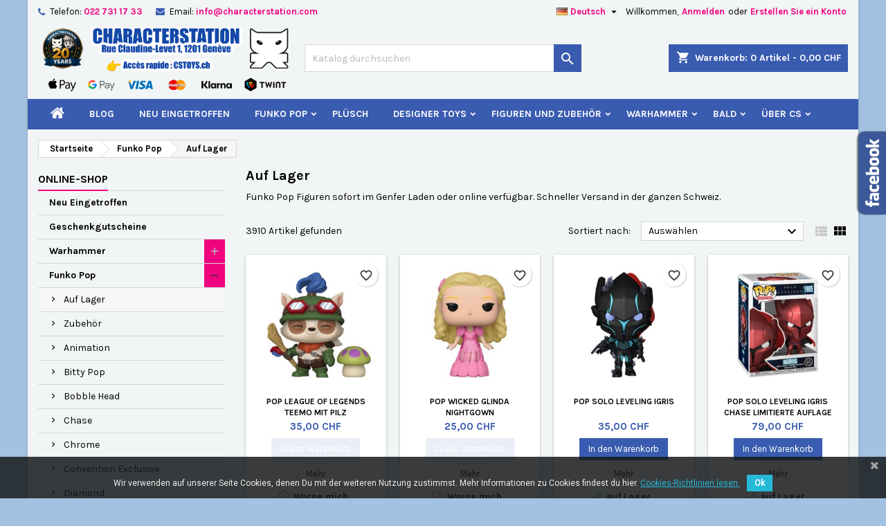

--- FILE ---
content_type: text/html; charset=utf-8
request_url: https://www.characterstation.com/eshop/de/144-funko-pop-auf-lager
body_size: 33068
content:
<!doctype html>
<html lang="de">

  <head>
    
      
  <meta charset="utf-8">


  <meta http-equiv="x-ua-compatible" content="ie=edge">



  <title>Funko Pop Figuren auf Lager – Laden Genf | CharacterStation Schweiz</title>
  
    
  
  <meta name="description" content="Funko Pop Figuren sofort erhältlich im Laden in Genf. Lieferung Schweizweit.">
  <meta name="keywords" content="funko pop, figuren, genf laden, schweiz, sofort lieferbar">
        <link rel="canonical" href="https://www.characterstation.com/eshop/de/144-funko-pop-auf-lager">
  
  
                  <link rel="alternate" href="https://www.characterstation.com/eshop/fr/144-funko-pop-en-stock" hreflang="fr">
                  <link rel="alternate" href="https://www.characterstation.com/eshop/de/144-funko-pop-auf-lager" hreflang="de">
                  <link rel="alternate" href="https://www.characterstation.com/eshop/en/144-funko-pop-toys-in-stock" hreflang="en-us">
        




  <meta name="viewport" content="width=device-width, initial-scale=1">



  <link rel="icon" type="image/vnd.microsoft.icon" href="https://www.characterstation.com/eshop/img/favicon.ico?1765228344">
  <link rel="shortcut icon" type="image/x-icon" href="https://www.characterstation.com/eshop/img/favicon.ico?1765228344">



  
<link rel="font" rel="preload" as="font" type="font/woff2" crossorigin href="https://www.characterstation.com/eshop/themes/AngarTheme/assets/css/fonts/material_icons.woff2"/>
<link rel="font" rel="preload" as="font" type="font/woff2" crossorigin href="https://www.characterstation.com/eshop/themes/AngarTheme/assets/css/fonts/fontawesome-webfont.woff2?v=4.7.0"/>

  <link rel="stylesheet" rel="preload" as="style" href="https://www.characterstation.com/eshop/themes/AngarTheme/assets/cache/theme-894179100.css" media="all" />


  <link rel="stylesheet" href="https://www.characterstation.com/eshop/themes/AngarTheme/assets/cache/theme-894179100.css" type="text/css" media="all">


<link rel="stylesheet" rel="preload" as="style" href="https://fonts.googleapis.com/css?family=Karla:400,700&amp;subset=latin,latin-ext&display=block" type="text/css" media="all" />


  

  <script type="text/javascript">
        var blockwishlistController = "https:\/\/www.characterstation.com\/eshop\/de\/module\/blockwishlist\/action";
        var prestashop = {"cart":{"products":[],"totals":{"total":{"type":"total","label":"Gesamt","amount":0,"value":"0,00\u00a0CHF"},"total_including_tax":{"type":"total","label":"Gesamt (inkl. MwSt.)","amount":0,"value":"0,00\u00a0CHF"},"total_excluding_tax":{"type":"total","label":"Gesamtpreis o. MwSt.","amount":0,"value":"0,00\u00a0CHF"}},"subtotals":{"products":{"type":"products","label":"Zwischensumme","amount":0,"value":"0,00\u00a0CHF"},"discounts":null,"shipping":{"type":"shipping","label":"Versand","amount":0,"value":""},"tax":null},"products_count":0,"summary_string":"0 Artikel","vouchers":{"allowed":1,"added":[]},"discounts":[],"minimalPurchase":0,"minimalPurchaseRequired":""},"currency":{"id":1,"name":"Schweizer Franken","iso_code":"CHF","iso_code_num":"756","sign":"CHF"},"customer":{"lastname":null,"firstname":null,"email":null,"birthday":null,"newsletter":null,"newsletter_date_add":null,"optin":null,"website":null,"company":null,"siret":null,"ape":null,"is_logged":false,"gender":{"type":null,"name":null},"addresses":[]},"language":{"name":"Deutsch (German)","iso_code":"de","locale":"de-DE","language_code":"de","is_rtl":"0","date_format_lite":"d.m.Y","date_format_full":"d.m.Y H:i:s","id":2},"page":{"title":"","canonical":"https:\/\/www.characterstation.com\/eshop\/de\/144-funko-pop-auf-lager","meta":{"title":"Funko Pop Figuren auf Lager \u2013 Laden Genf | CharacterStation Schweiz","description":"Funko Pop Figuren sofort erh\u00e4ltlich im Laden in Genf. Lieferung Schweizweit.","keywords":"funko pop, figuren, genf laden, schweiz, sofort lieferbar","robots":"index"},"page_name":"category","body_classes":{"lang-de":true,"lang-rtl":false,"country-CH":true,"currency-CHF":true,"layout-left-column":true,"page-category":true,"tax-display-enabled":true,"category-id-144":true,"category-Auf Lager":true,"category-id-parent-121":true,"category-depth-level-3":true},"admin_notifications":[]},"shop":{"name":"CharacterStation.com","logo":"https:\/\/www.characterstation.com\/eshop\/img\/logo-1765228344.jpg","stores_icon":"https:\/\/www.characterstation.com\/eshop\/img\/logo_stores.png","favicon":"https:\/\/www.characterstation.com\/eshop\/img\/favicon.ico"},"urls":{"base_url":"https:\/\/www.characterstation.com\/eshop\/","current_url":"https:\/\/www.characterstation.com\/eshop\/de\/144-funko-pop-auf-lager","shop_domain_url":"https:\/\/www.characterstation.com","img_ps_url":"https:\/\/www.characterstation.com\/eshop\/img\/","img_cat_url":"https:\/\/www.characterstation.com\/eshop\/img\/c\/","img_lang_url":"https:\/\/www.characterstation.com\/eshop\/img\/l\/","img_prod_url":"https:\/\/www.characterstation.com\/eshop\/img\/p\/","img_manu_url":"https:\/\/www.characterstation.com\/eshop\/img\/m\/","img_sup_url":"https:\/\/www.characterstation.com\/eshop\/img\/su\/","img_ship_url":"https:\/\/www.characterstation.com\/eshop\/img\/s\/","img_store_url":"https:\/\/www.characterstation.com\/eshop\/img\/st\/","img_col_url":"https:\/\/www.characterstation.com\/eshop\/img\/co\/","img_url":"https:\/\/www.characterstation.com\/eshop\/themes\/AngarTheme\/assets\/img\/","css_url":"https:\/\/www.characterstation.com\/eshop\/themes\/AngarTheme\/assets\/css\/","js_url":"https:\/\/www.characterstation.com\/eshop\/themes\/AngarTheme\/assets\/js\/","pic_url":"https:\/\/www.characterstation.com\/eshop\/upload\/","pages":{"address":"https:\/\/www.characterstation.com\/eshop\/de\/adresse","addresses":"https:\/\/www.characterstation.com\/eshop\/de\/adressen","authentication":"https:\/\/www.characterstation.com\/eshop\/de\/authentifizierung","cart":"https:\/\/www.characterstation.com\/eshop\/de\/warenkorb","category":"https:\/\/www.characterstation.com\/eshop\/de\/index.php?controller=category","cms":"https:\/\/www.characterstation.com\/eshop\/de\/index.php?controller=cms","contact":"https:\/\/www.characterstation.com\/eshop\/de\/kontaktieren-sie-uns","discount":"https:\/\/www.characterstation.com\/eshop\/de\/Rabatt","guest_tracking":"https:\/\/www.characterstation.com\/eshop\/de\/auftragsverfolgung-gast","history":"https:\/\/www.characterstation.com\/eshop\/de\/bestellungsverlauf","identity":"https:\/\/www.characterstation.com\/eshop\/de\/kennung","index":"https:\/\/www.characterstation.com\/eshop\/de\/","my_account":"https:\/\/www.characterstation.com\/eshop\/de\/mein-Konto","order_confirmation":"https:\/\/www.characterstation.com\/eshop\/de\/index.php?controller=order-confirmation","order_detail":"https:\/\/www.characterstation.com\/eshop\/de\/index.php?controller=order-detail","order_follow":"https:\/\/www.characterstation.com\/eshop\/de\/bestellungsverfolgung","order":"https:\/\/www.characterstation.com\/eshop\/de\/bestellung","order_return":"https:\/\/www.characterstation.com\/eshop\/de\/index.php?controller=order-return","order_slip":"https:\/\/www.characterstation.com\/eshop\/de\/bestellschein","pagenotfound":"https:\/\/www.characterstation.com\/eshop\/de\/seite-nicht-gefunden","password":"https:\/\/www.characterstation.com\/eshop\/de\/kennwort-wiederherstellung","pdf_invoice":"https:\/\/www.characterstation.com\/eshop\/de\/index.php?controller=pdf-invoice","pdf_order_return":"https:\/\/www.characterstation.com\/eshop\/de\/index.php?controller=pdf-order-return","pdf_order_slip":"https:\/\/www.characterstation.com\/eshop\/de\/index.php?controller=pdf-order-slip","prices_drop":"https:\/\/www.characterstation.com\/eshop\/de\/angebote","product":"https:\/\/www.characterstation.com\/eshop\/de\/index.php?controller=product","search":"https:\/\/www.characterstation.com\/eshop\/de\/suche","sitemap":"https:\/\/www.characterstation.com\/eshop\/de\/Sitemap","stores":"https:\/\/www.characterstation.com\/eshop\/de\/figuren-genf-shops","supplier":"https:\/\/www.characterstation.com\/eshop\/de\/Kunstler","register":"https:\/\/www.characterstation.com\/eshop\/de\/authentifizierung?create_account=1","order_login":"https:\/\/www.characterstation.com\/eshop\/de\/bestellung?login=1"},"alternative_langs":{"fr":"https:\/\/www.characterstation.com\/eshop\/fr\/144-funko-pop-en-stock","de":"https:\/\/www.characterstation.com\/eshop\/de\/144-funko-pop-auf-lager","en-us":"https:\/\/www.characterstation.com\/eshop\/en\/144-funko-pop-toys-in-stock"},"theme_assets":"\/eshop\/themes\/AngarTheme\/assets\/","actions":{"logout":"https:\/\/www.characterstation.com\/eshop\/de\/?mylogout="},"no_picture_image":{"bySize":{"small_default":{"url":"https:\/\/www.characterstation.com\/eshop\/img\/p\/de-default-small_default.jpg","width":98,"height":98},"cart_default":{"url":"https:\/\/www.characterstation.com\/eshop\/img\/p\/de-default-cart_default.jpg","width":125,"height":125},"home_default":{"url":"https:\/\/www.characterstation.com\/eshop\/img\/p\/de-default-home_default.jpg","width":259,"height":259},"large_default":{"url":"https:\/\/www.characterstation.com\/eshop\/img\/p\/de-default-large_default.jpg","width":425,"height":425},"medium_default":{"url":"https:\/\/www.characterstation.com\/eshop\/img\/p\/de-default-medium_default.jpg","width":425,"height":425}},"small":{"url":"https:\/\/www.characterstation.com\/eshop\/img\/p\/de-default-small_default.jpg","width":98,"height":98},"medium":{"url":"https:\/\/www.characterstation.com\/eshop\/img\/p\/de-default-home_default.jpg","width":259,"height":259},"large":{"url":"https:\/\/www.characterstation.com\/eshop\/img\/p\/de-default-medium_default.jpg","width":425,"height":425},"legend":""}},"configuration":{"display_taxes_label":true,"display_prices_tax_incl":true,"is_catalog":false,"show_prices":true,"opt_in":{"partner":true},"quantity_discount":{"type":"discount","label":"Rabatt auf St\u00fcckzahl"},"voucher_enabled":1,"return_enabled":0},"field_required":[],"breadcrumb":{"links":[{"title":"Startseite","url":"https:\/\/www.characterstation.com\/eshop\/de\/"},{"title":"Funko Pop","url":"https:\/\/www.characterstation.com\/eshop\/de\/121-funko-pop-genf"},{"title":"Auf Lager","url":"https:\/\/www.characterstation.com\/eshop\/de\/144-funko-pop-auf-lager"}],"count":3},"link":{"protocol_link":"https:\/\/","protocol_content":"https:\/\/"},"time":1769025837,"static_token":"9d7371067f5cc60aa83b060772ffeab4","token":"b76ebe8e13e8cfd91ba3264239ed5f15","debug":false};
        var process_cart_url = "https:\/\/www.characterstation.com\/eshop\/de\/module\/wkwarehouses\/processactions";
        var productsAlreadyTagged = [];
        var psr_icon_color = "#f0037f";
        var removeFromWishlistUrl = "https:\/\/www.characterstation.com\/eshop\/de\/module\/blockwishlist\/action?action=deleteProductFromWishlist";
        var txt_ok = "Ok";
        var wishlistAddProductToCartUrl = "https:\/\/www.characterstation.com\/eshop\/de\/module\/blockwishlist\/action?action=addProductToCart";
        var wishlistUrl = "https:\/\/www.characterstation.com\/eshop\/de\/module\/blockwishlist\/view";
      </script>



  
<style type="text/css">
body {
background-color: #a3c2e1;
font-family: "Karla", Arial, Helvetica, sans-serif;
}

.products .product-miniature .product-title {
height: 31px;
}

.products .product-miniature .product-title a {
font-size: 12px;
line-height: 12px;
}

#content-wrapper .products .product-miniature .product-desc {
height: 36px;
}

@media (min-width: 991px) {
#home_categories ul li .cat-container {
min-height: 0px;
}
}

@media (min-width: 768px) {
#_desktop_logo {
padding-top: 6px;
padding-bottom: 11px;
}
}

nav.header-nav {
background: #f2f5f5;
}

nav.header-nav,
.header_sep2 #contact-link span.shop-phone,
.header_sep2 #contact-link span.shop-phone.shop-tel,
.header_sep2 #contact-link span.shop-phone:last-child,
.header_sep2 .lang_currency_top,
.header_sep2 .lang_currency_top:last-child,
.header_sep2 #_desktop_currency_selector,
.header_sep2 #_desktop_language_selector,
.header_sep2 #_desktop_user_info {
border-color: #d6d4d4;
}

#contact-link,
#contact-link a,
.lang_currency_top span.lang_currency_text,
.lang_currency_top .dropdown i.expand-more,
nav.header-nav .user-info span,
nav.header-nav .user-info a.logout,
#languages-block-top div.current,
nav.header-nav a{
color: #000000;
}

#contact-link span.shop-phone strong,
#contact-link span.shop-phone strong a,
.lang_currency_top span.expand-more,
nav.header-nav .user-info a.account {
color: #f0037f;
}

#contact-link span.shop-phone i {
color: #3a5cb0;
}

.header-top {
background: #f2f5f5;
}

div#search_widget form button[type=submit] {
background: #3a5cb0;
color: #ffffff;
}

div#search_widget form button[type=submit]:hover {
background: #f0037f;
color: #ffffff;
}


#header div#_desktop_cart .blockcart .header {
background: #3a5cb0;
}

#header div#_desktop_cart .blockcart .header a.cart_link {
color: #ffffff;
}


#homepage-slider .bx-wrapper .bx-pager.bx-default-pager a:hover,
#homepage-slider .bx-wrapper .bx-pager.bx-default-pager a.active{
background: #f0037f;
}

div#rwd_menu {
background: #3a5cb0;
}

div#rwd_menu,
div#rwd_menu a {
color: #ffffff;
}

div#rwd_menu,
div#rwd_menu .rwd_menu_item,
div#rwd_menu .rwd_menu_item:first-child {
border-color: #363636;
}

div#rwd_menu .rwd_menu_item:hover,
div#rwd_menu .rwd_menu_item:focus,
div#rwd_menu .rwd_menu_item a:hover,
div#rwd_menu .rwd_menu_item a:focus {
color: #ffffff;
background: #f0037f;
}

#mobile_top_menu_wrapper2 .top-menu li a:hover,
.rwd_menu_open ul.user_info li a:hover {
background: #f0037f;
color: #ffffff;
}

#_desktop_top_menu{
background: #3a5cb0;
}

#_desktop_top_menu,
#_desktop_top_menu > ul > li,
.menu_sep1 #_desktop_top_menu > ul > li,
.menu_sep1 #_desktop_top_menu > ul > li:last-child,
.menu_sep2 #_desktop_top_menu,
.menu_sep2 #_desktop_top_menu > ul > li,
.menu_sep2 #_desktop_top_menu > ul > li:last-child,
.menu_sep3 #_desktop_top_menu,
.menu_sep4 #_desktop_top_menu,
.menu_sep5 #_desktop_top_menu,
.menu_sep6 #_desktop_top_menu {
border-color: #363636;
}

#_desktop_top_menu > ul > li > a {
color: #ffffff;
}

#_desktop_top_menu > ul > li:hover > a {
color: #ffffff;
background: #f0037f;
}

.submenu1 #_desktop_top_menu .popover.sub-menu ul.top-menu li a:hover,
.submenu3 #_desktop_top_menu .popover.sub-menu ul.top-menu li a:hover,
.live_edit_0.submenu1 #_desktop_top_menu .popover.sub-menu ul.top-menu li:hover > a,
.live_edit_0.submenu3 #_desktop_top_menu .popover.sub-menu ul.top-menu li:hover > a {
background: #f0037f;
color: #ffffff;
}


#home_categories .homecat_title span {
border-color: #1b82d6;
}

#home_categories ul li .homecat_name span {
background: #1b82d6;
}

#home_categories ul li a.view_more {
background: #1b82d6;
color: #ffffff;
border-color: #1b82d6;
}

#home_categories ul li a.view_more:hover {
background: #1b1a1b;
color: #ffffff;
border-color: #1b1a1b;
}

.columns .text-uppercase a,
.columns .text-uppercase span,
.columns div#_desktop_cart .cart_index_title a,
#home_man_product .catprod_title a span {
border-color: #f0037f;
}

#index .tabs ul.nav-tabs li.nav-item a.active,
#index .tabs ul.nav-tabs li.nav-item a:hover,
.index_title a,
.index_title span {
border-color: #f0037f;
}

a.product-flags-plist span.product-flag,
a.product-flags-plist span.product-flag.new,
#home_cat_product a.product-flags-plist span.product-flag.new,
#product #content .product-flags li,
#product #content .product-flags .product-flag.new {
background: #3a5cb0;
}

.products .product-miniature .product-title a,
#home_cat_product ul li .right-block .name_block a {
color: #000000;
}

.products .product-miniature span.price,
#home_cat_product ul li .product-price-and-shipping .price,
.ui-widget .search_right span.search_price,
body#view #main .wishlist-product-price {
color: #3a5cb0;
}

.button-container .add-to-cart:hover,
#subcart .cart-buttons .viewcart:hover,
body#view ul li.wishlist-products-item .wishlist-product-bottom .btn-primary:hover {
background: #f0037f;
color: #ffffff;
border-color: #f0037f;
}

.button-container .add-to-cart,
.button-container .add-to-cart:disabled,
#subcart .cart-buttons .viewcart,
body#view ul li.wishlist-products-item .wishlist-product-bottom .btn-primary {
background: #3a5cb0;
color: #ffffff;
border-color: #3a5cb0;
}

#home_cat_product .catprod_title span {
border-color: #3a5cb0;
}

#home_man .man_title span {
border-color: #3a5cb0;
}

div#angarinfo_block .icon_cms {
color: #3a5cb0;
}

.footer-container {
background: #1b1a1b;
}

.footer-container,
.footer-container .h3,
.footer-container .links .title,
.row.social_footer {
border-color: #363636;
}

.footer-container .h3 span,
.footer-container .h3 a,
.footer-container .links .title span.h3,
.footer-container .links .title a.h3 {
border-color: #3a5cb0;
}

.footer-container,
.footer-container .h3,
.footer-container .links .title .h3,
.footer-container a,
.footer-container li a,
.footer-container .links ul>li a {
color: #ffffff;
}

.block_newsletter .btn-newsletter {
background: #3a5cb0;
color: #ffffff;
}

.block_newsletter .btn-newsletter:hover {
background: #f0037f;
color: #ffffff;
}

.footer-container .bottom-footer {
background: #1b1a1b;
border-color: #363636;
color: #ffffff;
}

.product-prices .current-price span.price {
color: #f0037f;
}

.product-add-to-cart button.btn.add-to-cart:hover {
background: #f0037f;
color: #ffffff;
border-color: #f0037f;
}

.product-add-to-cart button.btn.add-to-cart,
.product-add-to-cart button.btn.add-to-cart:disabled {
background: #3a5cb0;
color: #ffffff;
border-color: #3a5cb0;
}

#product .tabs ul.nav-tabs li.nav-item a.active,
#product .tabs ul.nav-tabs li.nav-item a:hover,
#product .index_title span,
.page-product-heading span,
body #product-comments-list-header .comments-nb {
border-color: #3a5cb0;
}

body .btn-primary:hover {
background: #3a5cb0;
color: #ffffff;
border-color: #3a5cb0;
}

body .btn-primary,
body .btn-primary.disabled,
body .btn-primary:disabled,
body .btn-primary.disabled:hover {
background: #f0037f;
color: #ffffff;
border-color: #f0037f;
}

body .btn-secondary:hover {
background: #f0037f;
color: #ffffff;
border-color: #f0037f;
}

body .btn-secondary,
body .btn-secondary.disabled,
body .btn-secondary:disabled,
body .btn-secondary.disabled:hover {
background: #3a5cb0;
color: #ffffff;
border-color: #3a5cb0;
}

.form-control:focus, .input-group.focus {
border-color: #dbdbdb;
outline-color: #dbdbdb;
}

body .pagination .page-list .current a,
body .pagination .page-list a:hover,
body .pagination .page-list .current a.disabled,
body .pagination .page-list .current a.disabled:hover {
color: #3a5cb0;
}

.page-my-account #content .links a:hover i {
color: #3a5cb0;
}

#scroll_top {
background: #f0037f;
color: #ffffff;
}

#scroll_top:hover,
#scroll_top:focus {
background: #1b1a1b;
color: #ffffff;
}

</style><!-- Google Tag Manager -->
<script>(function(w,d,s,l,i){w[l]=w[l]||[];w[l].push({'gtm.start':
new Date().getTime(),event:'gtm.js'});var f=d.getElementsByTagName(s)[0],
j=d.createElement(s),dl=l!='dataLayer'?'&l='+l:'';j.async=true;j.src=
'https://www.googletagmanager.com/gtm.js?id='+i+dl;f.parentNode.insertBefore(j,f);
})(window,document,'script','dataLayer','GTM-K979HH32');</script>
<!-- End Google Tag Manager -->   
<script type="text/javascript">
var unlike_text ="Im Gegensatz zu diesem Beitrag";
var like_text ="Like diesen Beitrag";
var baseAdminDir ='/eshop//';
var ybc_blog_product_category ='0';
var ybc_blog_polls_g_recaptcha = false;
</script>
 
<link href="https://fonts.googleapis.com/css?family=Roboto" rel="stylesheet" type="text/css" media="all">


<script type="text/javascript">
    var cb_settings = {
        cb_bg_color:"rgba(23, 25, 28, 0.85)",
        cb_font_style:"Roboto",
        cb_text_color:"#efefef",
        cb_inf_text_color:"#25B9D7",
        cb_loop:"12",
        cb_font_size:"12",
        cb_button_bg_color:"#25B9D7",
        cb_button_bg_color_hover:"#1e94ab",
        cb_button_text_color:"#ffffff",
    };

    var cb_cms_url = "https://www.characterstation.com/eshop/de/content/88-cookie-richtlinie";
    var cb_position = "bottom";
    var cb_text = "Wir verwenden auf unserer Seite Cookies, denen Du mit der weiteren Nutzung zustimmst. Mehr Informationen zu Cookies findest du hier.";
    var cb_link_text = "Cookies-Richtlinien lesen.";
    var cd_button_text = "Ok";
</script>





    
  </head>

  <body id="category" class="lang-de country-ch currency-chf layout-left-column page-category tax-display-enabled category-id-144 category-auf-lager category-id-parent-121 category-depth-level-3 live_edit_0  ps_178 ps_178
	color_only #a3c2e1 bg_attatchment_fixed bg_position_tl bg_repeat_xy bg_size_initial slider_position_column slider_controls_black banners_top2 banners_top_tablets2 banners_top_phones1 banners_bottom2 banners_bottom_tablets2 banners_bottom_phones1 submenu2 pl_1col_qty_5 pl_2col_qty_4 pl_3col_qty_3 pl_1col_qty_bigtablets_4 pl_2col_qty_bigtablets_3 pl_3col_qty_bigtablets_2 pl_1col_qty_tablets_3 pl_1col_qty_phones_1 home_tabs1 pl_border_type2 31 12 12 pl_button_icon_yes pl_button_qty1 pl_desc_yes pl_reviews_yes pl_availability_no  hide_reference_no hide_reassurance_no product_tabs1    menu_sep0 header_sep0 slider_boxed feat_cat_style2 feat_cat4 feat_cat_bigtablets2 feat_cat_tablets2 feat_cat_phones0 all_products_yes pl_colors_yes newsletter_info_yes stickycart_yes stickymenu_yes homeicon_no pl_man_yes product_hide_man_no  pl_ref_yes  mainfont_Karla bg_white standard_carusele not_logged  ">

    
      
    

    <main>
      
              

      <header id="header">
        
          


  <div class="header-banner">
    
  </div>



  <nav class="header-nav">
    <div class="container">
      <div class="row">
          <div class="col-md-12 col-xs-12">
            <div id="_desktop_contact_link">
  <div id="contact-link">

			<span class="shop-phone contact_link">
			<a href="https://www.characterstation.com/eshop/de/kontaktieren-sie-uns">Kontakt</a>
		</span>
	
			<span class="shop-phone shop-tel">
			<i class="fa fa-phone"></i>
			<span class="shop-phone_text">Telefon:</span>
			<strong><a href="tel:022 731 17 33">022 731 17 33</a></strong>
		</span>
	
			<span class="shop-phone shop-email">
			<i class="fa fa-envelope"></i>
			<span class="shop-phone_text">Email:</span>
			<strong><a href="&#109;&#97;&#105;&#108;&#116;&#111;&#58;%69%6e%66%6f@%63%68%61%72%61%63%74%65%72%73%74%61%74%69%6f%6e.%63%6f%6d" >&#x69;&#x6e;&#x66;&#x6f;&#x40;&#x63;&#x68;&#x61;&#x72;&#x61;&#x63;&#x74;&#x65;&#x72;&#x73;&#x74;&#x61;&#x74;&#x69;&#x6f;&#x6e;&#x2e;&#x63;&#x6f;&#x6d;</a></strong>
		</span>
	

  </div>
</div>



            <div id="_desktop_user_info">
  <div class="user-info">


	<ul class="user_info hidden-md-up">

		
			<li><a href="https://www.characterstation.com/eshop/de/mein-Konto" title="Anmelden zu Ihrem Kundenbereich" rel="nofollow">Anmelden</a></li>
			<li><a href="https://www.characterstation.com/eshop/de/authentifizierung?create_account=1" title="Anmelden zu Ihrem Kundenbereich" rel="nofollow">Erstellen Sie ein Konto</a></li>

		
	</ul>


	<div class="hidden-sm-down">
		<span class="welcome">Willkommen,</span>
					<a class="account" href="https://www.characterstation.com/eshop/de/mein-Konto" title="Anmelden zu Ihrem Kundenbereich" rel="nofollow">Anmelden</a>

			<span class="or">oder
</span>

			<a class="account" href="https://www.characterstation.com/eshop/de/authentifizierung?create_account=1" title="Anmelden zu Ihrem Kundenbereich" rel="nofollow">Erstellen Sie ein Konto</a>
			</div>


  </div>
</div><div id="_desktop_language_selector" class="lang_currency_top">
  <div class="language-selector-wrapper">
	<div class="language-selector dropdown js-dropdown">
	  <button data-toggle="dropdown" class="hidden-sm-down2 btn-unstyle" aria-haspopup="true" aria-expanded="false" aria-label="Dropdown Sprachen">
		<img src="https://www.characterstation.com/eshop/img/l/2.jpg" alt="de" width="16" height="11" />
		<span class="expand-more">Deutsch</span>
		<i class="material-icons expand-more">&#xE5C5;</i>
	  </button>
	  <ul class="dropdown-menu hidden-sm-down2" aria-labelledby="language-selector-label">
				  <li >
			<a href="https://www.characterstation.com/eshop/fr/144-funko-pop-en-stock" class="dropdown-item">
				<img src="https://www.characterstation.com/eshop/img/l/1.jpg" alt="fr" width="16" height="11" />
				<span>Français</span>
			</a>
		  </li>
				  <li  class="current" >
			<a href="https://www.characterstation.com/eshop/de/144-funko-pop-auf-lager" class="dropdown-item">
				<img src="https://www.characterstation.com/eshop/img/l/2.jpg" alt="de" width="16" height="11" />
				<span>Deutsch</span>
			</a>
		  </li>
				  <li >
			<a href="https://www.characterstation.com/eshop/en/144-funko-pop-toys-in-stock" class="dropdown-item">
				<img src="https://www.characterstation.com/eshop/img/l/4.jpg" alt="en" width="16" height="11" />
				<span>English</span>
			</a>
		  </li>
			  </ul>
	</div>
  </div>
</div>


          </div>
      </div>
    </div>
  </nav>



  <div class="header-top">
    <div class="container">
	  <div class="row">
        <div class="col-md-4 hidden-sm-down2" id="_desktop_logo">
                            <a href="https://www.characterstation.com/eshop/">
                  <img class="logo img-responsive" src="https://www.characterstation.com/eshop/img/logo-1765228344.jpg" alt="CharacterStation.com">
                </a>
                    </div>
		
<div id="_desktop_cart">

	<div class="cart_top">

		<div class="blockcart cart-preview inactive" data-refresh-url="//www.characterstation.com/eshop/de/module/ps_shoppingcart/ajax">
			<div class="header">
			
				<div class="cart_index_title">
					<a class="cart_link" rel="nofollow" href="//www.characterstation.com/eshop/de/warenkorb?action=show">
						<i class="material-icons shopping-cart">shopping_cart</i>
						<span class="hidden-sm-down cart_title">Warenkorb:</span>
						<span class="cart-products-count">
							0<span> Artikel - 0,00 CHF</span>
						</span>
					</a>
				</div>


				<div id="subcart">

					<ul class="cart_products">

											<li>Es gibt keine Artikel mehr in Ihrem Warenkorb</li>
					
										</ul>

					<ul class="cart-subtotals">

				
						<li>
							<span class="text">Versand</span>
							<span class="value"></span>
							<span class="clearfix"></span>
						</li>

						<li>
							<span class="text">Gesamt</span>
							<span class="value">0,00 CHF</span>
							<span class="clearfix"></span>
						</li>

					</ul>

					<div class="cart-buttons">
						<a class="btn btn-primary viewcart" href="//www.characterstation.com/eshop/de/warenkorb?action=show">Warenkorb anzeigen <i class="material-icons">&#xE315;</i></a>
											</div>

				</div>

			</div>
		</div>

	</div>

</div>



<!-- Block search module TOP -->
<div id="_desktop_search_widget" class="col-lg-4 col-md-4 col-sm-12 search-widget hidden-sm-down ">
	<div id="search_widget" data-search-controller-url="//www.characterstation.com/eshop/de/suche">
		<form method="get" action="//www.characterstation.com/eshop/de/suche">
			<input type="hidden" name="controller" value="search">
			<input type="text" name="s" value="" placeholder="Katalog durchsuchen" aria-label="Suche">
			<button type="submit">
				<i class="material-icons search">&#xE8B6;</i>
				<span class="hidden-xl-down">Suche</span>
			</button>
		</form>
	</div>
</div>
<!-- /Block search module TOP -->

		<div class="clearfix"></div>
	  </div>
    </div>

	<div id="rwd_menu" class="hidden-md-up">
		<div class="container">
			<div id="menu-icon2" class="rwd_menu_item"><i class="material-icons d-inline">&#xE5D2;</i></div>
			<div id="search-icon" class="rwd_menu_item"><i class="material-icons search">&#xE8B6;</i></div>
			<div id="user-icon" class="rwd_menu_item"><i class="material-icons logged">&#xE7FF;</i></div>
			<div id="_mobile_cart" class="rwd_menu_item"></div>
		</div>
		<div class="clearfix"></div>
	</div>

	<div class="container">
		<div id="mobile_top_menu_wrapper2" class="rwd_menu_open hidden-md-up" style="display:none;">
			<div class="js-top-menu mobile" id="_mobile_top_menu"></div>
		</div>

		<div id="mobile_search_wrapper" class="rwd_menu_open hidden-md-up" style="display:none;">
			<div id="_mobile_search_widget"></div>
		</div>

		<div id="mobile_user_wrapper" class="rwd_menu_open hidden-md-up" style="display:none;">
			<div id="_mobile_user_info"></div>
		</div>
	</div>
  </div>
  

<div class="menu js-top-menu position-static hidden-sm-down" id="_desktop_top_menu">
    

      <ul class="top-menu container" id="top-menu" data-depth="0">

					<li class="home_icon"><a href="https://www.characterstation.com/eshop/"><i class="icon-home"></i><span>Startseite</span></a></li>
		
	    
							<li class="link" id="lnk-blog">
								  <a
					class="dropdown-item"
					href="https://www.characterstation.com/eshop/de/blog" data-depth="0"
									  >
										Blog
				  </a>
				  				</li>
							<li class="category" id="category-66">
								  <a
					class="dropdown-item"
					href="https://www.characterstation.com/eshop/de/66-neuheiten-figuren" data-depth="0"
									  >
										Neu Eingetroffen
				  </a>
				  				</li>
							<li class="category" id="category-121">
								  <a
					class="dropdown-item sf-with-ul"
					href="https://www.characterstation.com/eshop/de/121-funko-pop-genf" data-depth="0"
									  >
										  					  					  <span class="float-xs-right hidden-md-up">
						<span data-target="#top_sub_menu_48176" data-toggle="collapse" class="navbar-toggler collapse-icons">
						  <i class="material-icons add">&#xE313;</i>
						  <i class="material-icons remove">&#xE316;</i>
						</span>
					  </span>
										Funko Pop
				  </a>
				  				  <div  class="popover sub-menu js-sub-menu collapse" id="top_sub_menu_48176">
					

      <ul class="top-menu container"  data-depth="1">

		
	    
							<li class="category current " id="category-144">
								  <a
					class="dropdown-item dropdown-submenu"
					href="https://www.characterstation.com/eshop/de/144-funko-pop-auf-lager" data-depth="1"
									  >
										Auf Lager
				  </a>
				  				</li>
							<li class="category" id="category-159">
								  <a
					class="dropdown-item dropdown-submenu"
					href="https://www.characterstation.com/eshop/de/159-funko-pop-zubehoer" data-depth="1"
									  >
										Zubehör
				  </a>
				  				</li>
							<li class="category" id="category-171">
								  <a
					class="dropdown-item dropdown-submenu"
					href="https://www.characterstation.com/eshop/de/171-funko-pop-animation-figuren" data-depth="1"
									  >
										Animation
				  </a>
				  				</li>
							<li class="category" id="category-229">
								  <a
					class="dropdown-item dropdown-submenu"
					href="https://www.characterstation.com/eshop/de/229-bitty-pop-figuren" data-depth="1"
									  >
										Bitty Pop
				  </a>
				  				</li>
							<li class="category" id="category-146">
								  <a
					class="dropdown-item dropdown-submenu"
					href="https://www.characterstation.com/eshop/de/146-funko-pop-bobble-head-figuren" data-depth="1"
									  >
										Bobble Head
				  </a>
				  				</li>
							<li class="category" id="category-184">
								  <a
					class="dropdown-item dropdown-submenu"
					href="https://www.characterstation.com/eshop/de/184-funko-pop-chase" data-depth="1"
									  >
										Chase
				  </a>
				  				</li>
							<li class="category" id="category-207">
								  <a
					class="dropdown-item dropdown-submenu"
					href="https://www.characterstation.com/eshop/de/207-funko-pop-chrome-figuren" data-depth="1"
									  >
										Chrome
				  </a>
				  				</li>
							<li class="category" id="category-178">
								  <a
					class="dropdown-item dropdown-submenu"
					href="https://www.characterstation.com/eshop/de/178-funko-pop-convention-exclusive-figuren" data-depth="1"
									  >
										Convention Exclusive
				  </a>
				  				</li>
							<li class="category" id="category-204">
								  <a
					class="dropdown-item dropdown-submenu"
					href="https://www.characterstation.com/eshop/de/204-funko-pop-diamond-glitter-figuren" data-depth="1"
									  >
										Diamond
				  </a>
				  				</li>
							<li class="category" id="category-166">
								  <a
					class="dropdown-item dropdown-submenu"
					href="https://www.characterstation.com/eshop/de/166-funko-pop-disney-figuren" data-depth="1"
									  >
										Disney
				  </a>
				  				</li>
							<li class="category" id="category-149">
								  <a
					class="dropdown-item dropdown-submenu"
					href="https://www.characterstation.com/eshop/de/149-funko-pop-exclusive-limitierte-auflage" data-depth="1"
									  >
										Limitierte Auflage
				  </a>
				  				</li>
							<li class="category" id="category-167">
								  <a
					class="dropdown-item dropdown-submenu"
					href="https://www.characterstation.com/eshop/de/167-funko-pop-film-figuren" data-depth="1"
									  >
										Film
				  </a>
				  				</li>
							<li class="category" id="category-186">
								  <a
					class="dropdown-item dropdown-submenu"
					href="https://www.characterstation.com/eshop/de/186-funko-pop-fnaf-figuren" data-depth="1"
									  >
										Five Nights at Freddy
				  </a>
				  				</li>
							<li class="category" id="category-205">
								  <a
					class="dropdown-item dropdown-submenu"
					href="https://www.characterstation.com/eshop/de/205-funko-pop-flocked-figuren" data-depth="1"
									  >
										Flockierte
				  </a>
				  				</li>
							<li class="category" id="category-179">
								  <a
					class="dropdown-item dropdown-submenu"
					href="https://www.characterstation.com/eshop/de/179-funko-pop-game-of-thrones-figuren" data-depth="1"
									  >
										Game of Thrones
				  </a>
				  				</li>
							<li class="category" id="category-187">
								  <a
					class="dropdown-item dropdown-submenu"
					href="https://www.characterstation.com/eshop/de/187-funko-pop-guardians-of-the-galaxy-figuren" data-depth="1"
									  >
										Guardians of the Galaxy
				  </a>
				  				</li>
							<li class="category" id="category-158">
								  <a
					class="dropdown-item dropdown-submenu"
					href="https://www.characterstation.com/eshop/de/158-funko-pop-grosse-figuren" data-depth="1"
									  >
										Ubergross
				  </a>
				  				</li>
							<li class="category" id="category-214">
								  <a
					class="dropdown-item dropdown-submenu"
					href="https://www.characterstation.com/eshop/de/214-funko-pop-groot-figuren" data-depth="1"
									  >
										Groot
				  </a>
				  				</li>
							<li class="category" id="category-213">
								  <a
					class="dropdown-item dropdown-submenu"
					href="https://www.characterstation.com/eshop/de/213-funko-pop-harley-quinn-figuren" data-depth="1"
									  >
										Harley Quinn
				  </a>
				  				</li>
							<li class="category" id="category-185">
								  <a
					class="dropdown-item dropdown-submenu"
					href="https://www.characterstation.com/eshop/de/185-funko-pop-harry-potter-figuren" data-depth="1"
									  >
										Harry Potter
				  </a>
				  				</li>
							<li class="category" id="category-233">
								  <a
					class="dropdown-item dropdown-submenu"
					href="https://www.characterstation.com/eshop/de/233-funko-pop-hello-kitty-figuren" data-depth="1"
									  >
										Hello Kitty
				  </a>
				  				</li>
							<li class="category" id="category-222">
								  <a
					class="dropdown-item dropdown-submenu"
					href="https://www.characterstation.com/eshop/de/222-funko-pop-icons-figuren" data-depth="1"
									  >
										Icons
				  </a>
				  				</li>
							<li class="category" id="category-170">
								  <a
					class="dropdown-item dropdown-submenu"
					href="https://www.characterstation.com/eshop/de/170-funko-pop-videospiel-figuren" data-depth="1"
									  >
										Video Spiele
				  </a>
				  				</li>
							<li class="category" id="category-198">
								  <a
					class="dropdown-item dropdown-submenu"
					href="https://www.characterstation.com/eshop/de/198-funko-pop-nightmare-before-christmas-figuren" data-depth="1"
									  >
										Nightmare Before Christmas
				  </a>
				  				</li>
							<li class="category" id="category-189">
								  <a
					class="dropdown-item dropdown-submenu"
					href="https://www.characterstation.com/eshop/de/189-funko-pop-masters-of-the-universe-figuren" data-depth="1"
									  >
										Masters of the Universe
				  </a>
				  				</li>
							<li class="category" id="category-201">
								  <a
					class="dropdown-item dropdown-submenu sf-with-ul"
					href="https://www.characterstation.com/eshop/de/201-funko-pop-manga-figuren" data-depth="1"
									  >
										  					  					  <span class="float-xs-right hidden-md-up">
						<span data-target="#top_sub_menu_93452" data-toggle="collapse" class="navbar-toggler collapse-icons">
						  <i class="material-icons add">&#xE313;</i>
						  <i class="material-icons remove">&#xE316;</i>
						</span>
					  </span>
										Manga
				  </a>
				  				  <div  class="collapse" id="top_sub_menu_93452">
					

      <ul class="top-menu container"  data-depth="2">

		
	    
							<li class="category" id="category-252">
								  <a
					class="dropdown-item"
					href="https://www.characterstation.com/eshop/de/252-bleach" data-depth="2"
									  >
										Bleach
				  </a>
				  				</li>
			
		
      </ul>


									  </div>
				  				</li>
							<li class="category" id="category-173">
								  <a
					class="dropdown-item dropdown-submenu"
					href="https://www.characterstation.com/eshop/de/173-funko-pop-marvel-dc-figuren" data-depth="1"
									  >
										Marvel und DC Comics
				  </a>
				  				</li>
							<li class="category" id="category-225">
								  <a
					class="dropdown-item dropdown-submenu"
					href="https://www.characterstation.com/eshop/de/225-funko-pop-metallic-figuren" data-depth="1"
									  >
										Metallisch
				  </a>
				  				</li>
							<li class="category" id="category-174">
								  <a
					class="dropdown-item dropdown-submenu"
					href="https://www.characterstation.com/eshop/de/174-funko-pop-horror-monster-figuren" data-depth="1"
									  >
										Monster und Horror
				  </a>
				  				</li>
							<li class="category" id="category-206">
								  <a
					class="dropdown-item dropdown-submenu"
					href="https://www.characterstation.com/eshop/de/206-funko-pop-movie-moments-figuren" data-depth="1"
									  >
										Movie Moment
				  </a>
				  				</li>
							<li class="category" id="category-175">
								  <a
					class="dropdown-item dropdown-submenu"
					href="https://www.characterstation.com/eshop/de/175-funko-pop-musik-figuren" data-depth="1"
									  >
										Musik
				  </a>
				  				</li>
							<li class="category" id="category-223">
								  <a
					class="dropdown-item dropdown-submenu"
					href="https://www.characterstation.com/eshop/de/223-funko-pop-naruto-boruto-figuren" data-depth="1"
									  >
										Naruto
				  </a>
				  				</li>
							<li class="category" id="category-210">
								  <a
					class="dropdown-item dropdown-submenu"
					href="https://www.characterstation.com/eshop/de/210-funko-pop-one-piece-figuren" data-depth="1"
									  >
										One Piece
				  </a>
				  				</li>
							<li class="category" id="category-182">
								  <a
					class="dropdown-item dropdown-submenu"
					href="https://www.characterstation.com/eshop/de/182-funko-pop-overwatch-figuren" data-depth="1"
									  >
										Overwatch
				  </a>
				  				</li>
							<li class="category" id="category-183">
								  <a
					class="dropdown-item dropdown-submenu"
					href="https://www.characterstation.com/eshop/de/183-funko-pop-glow-figuren" data-depth="1"
									  >
										Phosphoreszierend
				  </a>
				  				</li>
							<li class="category" id="category-227">
								  <a
					class="dropdown-item dropdown-submenu"
					href="https://www.characterstation.com/eshop/de/227-funko-pop-pokemon-figuren" data-depth="1"
									  >
										Pokemon
				  </a>
				  				</li>
							<li class="category" id="category-148">
								  <a
					class="dropdown-item dropdown-submenu"
					href="https://www.characterstation.com/eshop/de/148-funko-pop-schluesselanhaenger" data-depth="1"
									  >
										Schlüsselanhänge
				  </a>
				  				</li>
							<li class="category" id="category-145">
								  <a
					class="dropdown-item dropdown-submenu"
					href="https://www.characterstation.com/eshop/de/145-funko-pop-neuheiten" data-depth="1"
									  >
										Bald verfügbar Pop
				  </a>
				  				</li>
							<li class="category" id="category-177">
								  <a
					class="dropdown-item dropdown-submenu"
					href="https://www.characterstation.com/eshop/de/177-funko-pop-selten-figuren" data-depth="1"
									  >
										Selten und Vaulted
				  </a>
				  				</li>
							<li class="category" id="category-228">
								  <a
					class="dropdown-item dropdown-submenu"
					href="https://www.characterstation.com/eshop/de/228-funko-pop-retro-figuren" data-depth="1"
									  >
										Retro Toys
				  </a>
				  				</li>
							<li class="category" id="category-193">
								  <a
					class="dropdown-item dropdown-submenu"
					href="https://www.characterstation.com/eshop/de/193-funko-pop-herr-der-ringe-figuren" data-depth="1"
									  >
										Lord of the Rings
				  </a>
				  				</li>
							<li class="category" id="category-219">
								  <a
					class="dropdown-item dropdown-submenu"
					href="https://www.characterstation.com/eshop/de/219-funko-pop-animierte-figuren" data-depth="1"
									  >
										Animierte Serien
				  </a>
				  				</li>
							<li class="category" id="category-168">
								  <a
					class="dropdown-item dropdown-submenu"
					href="https://www.characterstation.com/eshop/de/168-funko-pop-tv-figuren" data-depth="1"
									  >
										TV Serien
				  </a>
				  				</li>
							<li class="category" id="category-224">
								  <a
					class="dropdown-item dropdown-submenu"
					href="https://www.characterstation.com/eshop/de/224-funko-pop-simpsons-figuren" data-depth="1"
									  >
										Simpsons
				  </a>
				  				</li>
							<li class="category" id="category-172">
								  <a
					class="dropdown-item dropdown-submenu"
					href="https://www.characterstation.com/eshop/de/172-funko-pop-sport-figuren" data-depth="1"
									  >
										Sports
				  </a>
				  				</li>
							<li class="category" id="category-169">
								  <a
					class="dropdown-item dropdown-submenu"
					href="https://www.characterstation.com/eshop/de/169-funko-pop-star-wars-figuren" data-depth="1"
									  >
										Star Wars
				  </a>
				  				</li>
							<li class="category" id="category-196">
								  <a
					class="dropdown-item dropdown-submenu"
					href="https://www.characterstation.com/eshop/de/196-funko-pop-stranger-things-figuren" data-depth="1"
									  >
										Stranger Things
				  </a>
				  				</li>
							<li class="category" id="category-157">
								  <a
					class="dropdown-item dropdown-submenu"
					href="https://www.characterstation.com/eshop/de/157-funko-pop-fahrzeuge-figuren" data-depth="1"
									  >
										Fahrzeug
				  </a>
				  				</li>
							<li class="category" id="category-208">
								  <a
					class="dropdown-item dropdown-submenu"
					href="https://www.characterstation.com/eshop/de/208-funko-pop-8-bit-figuren" data-depth="1"
									  >
										8-Bits
				  </a>
				  				</li>
			
		
      </ul>


																																	  </div>
				  				</li>
							<li class="category" id="category-22">
								  <a
					class="dropdown-item"
					href="https://www.characterstation.com/eshop/de/22-pluesch" data-depth="0"
									  >
										Plüsch
				  </a>
				  				</li>
							<li class="category" id="category-108">
								  <a
					class="dropdown-item sf-with-ul"
					href="https://www.characterstation.com/eshop/de/108-designer-figuren-artoys-genf-schweiz" data-depth="0"
									  >
										  					  					  <span class="float-xs-right hidden-md-up">
						<span data-target="#top_sub_menu_9513" data-toggle="collapse" class="navbar-toggler collapse-icons">
						  <i class="material-icons add">&#xE313;</i>
						  <i class="material-icons remove">&#xE316;</i>
						</span>
					  </span>
										Designer Toys
				  </a>
				  				  <div  class="popover sub-menu js-sub-menu collapse" id="top_sub_menu_9513">
					

      <ul class="top-menu container"  data-depth="1">

		
	    
							<li class="category" id="category-251">
								  <a
					class="dropdown-item dropdown-submenu"
					href="https://www.characterstation.com/eshop/de/251-labubu-genf" data-depth="1"
									  >
										Labubu
				  </a>
				  				</li>
							<li class="category" id="category-253">
								  <a
					class="dropdown-item dropdown-submenu"
					href="https://www.characterstation.com/eshop/de/253-skullpanda" data-depth="1"
									  >
										Skullpanda
				  </a>
				  				</li>
							<li class="category" id="category-246">
								  <a
					class="dropdown-item dropdown-submenu"
					href="https://www.characterstation.com/eshop/de/246-sonny-angel" data-depth="1"
									  >
										Sonny Angel
				  </a>
				  				</li>
							<li class="category" id="category-248">
								  <a
					class="dropdown-item dropdown-submenu"
					href="https://www.characterstation.com/eshop/de/248-smiski" data-depth="1"
									  >
										Smiski
				  </a>
				  				</li>
							<li class="category" id="category-11">
								  <a
					class="dropdown-item dropdown-submenu"
					href="https://www.characterstation.com/eshop/de/11-tokidoki" data-depth="1"
									  >
										Tokidoki
				  </a>
				  				</li>
							<li class="category" id="category-250">
								  <a
					class="dropdown-item dropdown-submenu"
					href="https://www.characterstation.com/eshop/de/250-top-toy-genf" data-depth="1"
									  >
										Top Toy
				  </a>
				  				</li>
							<li class="category" id="category-245">
								  <a
					class="dropdown-item dropdown-submenu"
					href="https://www.characterstation.com/eshop/de/245-sammlerfiguren-pop-mart" data-depth="1"
									  >
										Pop Mart
				  </a>
				  				</li>
							<li class="category" id="category-231">
								  <a
					class="dropdown-item dropdown-submenu"
					href="https://www.characterstation.com/eshop/de/231-bearbrick-gef-schweiz" data-depth="1"
									  >
										Bearbrick
				  </a>
				  				</li>
							<li class="category" id="category-19">
								  <a
					class="dropdown-item dropdown-submenu"
					href="https://www.characterstation.com/eshop/de/19-zee-designer-figur-art-is-medicine-schweiz" data-depth="1"
									  >
										Zee Figur
				  </a>
				  				</li>
							<li class="category" id="category-176">
								  <a
					class="dropdown-item dropdown-submenu"
					href="https://www.characterstation.com/eshop/de/176-jason-freeny-xray-figuren-genf-schweiz" data-depth="1"
									  >
										X-Ray Jason Freeny
				  </a>
				  				</li>
							<li class="category" id="category-20">
								  <a
					class="dropdown-item dropdown-submenu"
					href="https://www.characterstation.com/eshop/de/20-dunny-kidrobot-figuren-genf-schweiz" data-depth="1"
									  >
										Dunny und Kidrobot
				  </a>
				  				</li>
							<li class="category" id="category-18">
								  <a
					class="dropdown-item dropdown-submenu"
					href="https://www.characterstation.com/eshop/de/18-uglydoll-bossy-bear-figuren-genf-schweiz" data-depth="1"
									  >
										Uglydoll und Bossy Bear
				  </a>
				  				</li>
							<li class="category" id="category-9">
								  <a
					class="dropdown-item dropdown-submenu"
					href="https://www.characterstation.com/eshop/de/9-diy-designer-figuren-genf-schweiz" data-depth="1"
									  >
										Figuren zum selbst anfertigen
				  </a>
				  				</li>
							<li class="category" id="category-15">
								  <a
					class="dropdown-item dropdown-submenu"
					href="https://www.characterstation.com/eshop/de/15-qee-designer-figuren-genf-schweiz" data-depth="1"
									  >
										Qee Figur
				  </a>
				  				</li>
							<li class="category" id="category-10">
								  <a
					class="dropdown-item dropdown-submenu sf-with-ul"
					href="https://www.characterstation.com/eshop/de/10-mini-designer-figuren-genf-schweiz" data-depth="1"
									  >
										  					  					  <span class="float-xs-right hidden-md-up">
						<span data-target="#top_sub_menu_26420" data-toggle="collapse" class="navbar-toggler collapse-icons">
						  <i class="material-icons add">&#xE313;</i>
						  <i class="material-icons remove">&#xE316;</i>
						</span>
					  </span>
										Kleine Figuren
				  </a>
				  				  <div  class="collapse" id="top_sub_menu_26420">
					

      <ul class="top-menu container"  data-depth="2">

		
	    
							<li class="category" id="category-46">
								  <a
					class="dropdown-item"
					href="https://www.characterstation.com/eshop/de/46-versiegelte-boxen-mystery-figuren-genf-schweiz" data-depth="2"
									  >
										Blindschachteln
				  </a>
				  				</li>
							<li class="category" id="category-65">
								  <a
					class="dropdown-item"
					href="https://www.characterstation.com/eshop/de/65-offene-boxen-artoys-figuren-genf-schweiz" data-depth="2"
									  >
										Box öffnen
				  </a>
				  				</li>
							<li class="category" id="category-63">
								  <a
					class="dropdown-item"
					href="https://www.characterstation.com/eshop/de/63-fensterbox-designer-figuren-genf-schweiz" data-depth="2"
									  >
										Box fenster
				  </a>
				  				</li>
			
		
      </ul>


									  </div>
				  				</li>
							<li class="category" id="category-7">
								  <a
					class="dropdown-item dropdown-submenu sf-with-ul"
					href="https://www.characterstation.com/eshop/de/7-grosse-designer-figuren-xl-artoys-genf-schweiz" data-depth="1"
									  >
										  					  					  <span class="float-xs-right hidden-md-up">
						<span data-target="#top_sub_menu_85398" data-toggle="collapse" class="navbar-toggler collapse-icons">
						  <i class="material-icons add">&#xE313;</i>
						  <i class="material-icons remove">&#xE316;</i>
						</span>
					  </span>
										Grosse Figuren
				  </a>
				  				  <div  class="collapse" id="top_sub_menu_85398">
					

      <ul class="top-menu container"  data-depth="2">

		
	    
							<li class="category" id="category-40">
								  <a
					class="dropdown-item"
					href="https://www.characterstation.com/eshop/de/40-grosse-figuren-europaische-designer-genf-schweiz" data-depth="2"
									  >
										Designers Europa
				  </a>
				  				</li>
							<li class="category" id="category-39">
								  <a
					class="dropdown-item"
					href="https://www.characterstation.com/eshop/de/39-grosse-figuren-amerikanische-designer-genf-schweiz" data-depth="2"
									  >
										Designers Amerikaner
				  </a>
				  				</li>
							<li class="category" id="category-41">
								  <a
					class="dropdown-item"
					href="https://www.characterstation.com/eshop/de/41-grosse-figuren-asiatische-designer-genf-schweiz" data-depth="2"
									  >
										Designers Asiaten
				  </a>
				  				</li>
			
		
      </ul>


									  </div>
				  				</li>
			
		
      </ul>


																																	  </div>
				  				</li>
							<li class="category" id="category-114">
								  <a
					class="dropdown-item sf-with-ul"
					href="https://www.characterstation.com/eshop/de/114-figuren-zubehoer-genf-schweiz" data-depth="0"
									  >
										  					  					  <span class="float-xs-right hidden-md-up">
						<span data-target="#top_sub_menu_38281" data-toggle="collapse" class="navbar-toggler collapse-icons">
						  <i class="material-icons add">&#xE313;</i>
						  <i class="material-icons remove">&#xE316;</i>
						</span>
					  </span>
										Figuren und Zubehör
				  </a>
				  				  <div  class="popover sub-menu js-sub-menu collapse" id="top_sub_menu_38281">
					

      <ul class="top-menu container"  data-depth="1">

		
	    
							<li class="category" id="category-57">
								  <a
					class="dropdown-item dropdown-submenu"
					href="https://www.characterstation.com/eshop/de/57-manga-zubehorgeschaft-genf" data-depth="1"
									  >
										Zubehör
				  </a>
				  				</li>
							<li class="category" id="category-236">
								  <a
					class="dropdown-item dropdown-submenu"
					href="https://www.characterstation.com/eshop/de/236-sammelkarten-genf-schweiz" data-depth="1"
									  >
										Sammelkartenspiel
				  </a>
				  				</li>
							<li class="category" id="category-92">
								  <a
					class="dropdown-item dropdown-submenu"
					href="https://www.characterstation.com/eshop/de/92-disney-geschaft-genf-schweiz" data-depth="1"
									  >
										Disney
				  </a>
				  				</li>
							<li class="category" id="category-221">
								  <a
					class="dropdown-item dropdown-submenu"
					href="https://www.characterstation.com/eshop/de/221-sammelfiguren-blindbox-mystery-shop-genf" data-depth="1"
									  >
										Mystery Figuren
				  </a>
				  				</li>
							<li class="category" id="category-80">
								  <a
					class="dropdown-item dropdown-submenu"
					href="https://www.characterstation.com/eshop/de/80-geschaft-film-figuren-genf-schweiz" data-depth="1"
									  >
										Film
				  </a>
				  				</li>
							<li class="category" id="category-215">
								  <a
					class="dropdown-item dropdown-submenu"
					href="https://www.characterstation.com/eshop/de/215-geschaft-harry-potter-genf-schweiz" data-depth="1"
									  >
										Harry Potter
				  </a>
				  				</li>
							<li class="category" id="category-98">
								  <a
					class="dropdown-item dropdown-submenu"
					href="https://www.characterstation.com/eshop/de/98-videospiele" data-depth="1"
									  >
										Video Spiele
				  </a>
				  				</li>
							<li class="category" id="category-232">
								  <a
					class="dropdown-item dropdown-submenu"
					href="https://www.characterstation.com/eshop/de/232-kawaii-laden-genf-schweiz" data-depth="1"
									  >
										Kawaii
				  </a>
				  				</li>
							<li class="category" id="category-216">
								  <a
					class="dropdown-item dropdown-submenu"
					href="https://www.characterstation.com/eshop/de/216-manga-store-genf-schweiz" data-depth="1"
									  >
										Manga
				  </a>
				  				</li>
							<li class="category" id="category-118">
								  <a
					class="dropdown-item dropdown-submenu"
					href="https://www.characterstation.com/eshop/de/118-geschaft-marvel-dc-comics-genf" data-depth="1"
									  >
										Marvel und DC Comics
				  </a>
				  				</li>
							<li class="category" id="category-140">
								  <a
					class="dropdown-item dropdown-submenu"
					href="https://www.characterstation.com/eshop/de/140-geschaft-figuren-monster-genf" data-depth="1"
									  >
										Monster und Horror
				  </a>
				  				</li>
							<li class="category" id="category-84">
								  <a
					class="dropdown-item dropdown-submenu"
					href="https://www.characterstation.com/eshop/de/84-musik-figuren-accessoires-genf-schweiz" data-depth="1"
									  >
										Musik
				  </a>
				  				</li>
							<li class="category" id="category-119">
								  <a
					class="dropdown-item dropdown-submenu"
					href="https://www.characterstation.com/eshop/de/119-tv-serien-figuren-genf-schweiz" data-depth="1"
									  >
										TV Serien
				  </a>
				  				</li>
							<li class="category" id="category-230">
								  <a
					class="dropdown-item dropdown-submenu"
					href="https://www.characterstation.com/eshop/de/230-zeichentrick-figuren-genf-schweiz" data-depth="1"
									  >
										Animierte Serien
				  </a>
				  				</li>
							<li class="category" id="category-100">
								  <a
					class="dropdown-item dropdown-submenu"
					href="https://www.characterstation.com/eshop/de/100-sport-figuren-genf-schweiz" data-depth="1"
									  >
										Sports
				  </a>
				  				</li>
							<li class="category" id="category-116">
								  <a
					class="dropdown-item dropdown-submenu"
					href="https://www.characterstation.com/eshop/de/116-star-wars-figuren-genf-schweiz" data-depth="1"
									  >
										Star Wars
				  </a>
				  				</li>
							<li class="category" id="category-220">
								  <a
					class="dropdown-item dropdown-submenu"
					href="https://www.characterstation.com/eshop/de/220-studio-ghibli-accessoires-genf-schweiz" data-depth="1"
									  >
										Studio Ghibli
				  </a>
				  				</li>
							<li class="category" id="category-24">
								  <a
					class="dropdown-item dropdown-submenu"
					href="https://www.characterstation.com/eshop/de/24-popkultur-tshirts-genf" data-depth="1"
									  >
										Bekleidung
				  </a>
				  				</li>
							<li class="category" id="category-226">
								  <a
					class="dropdown-item dropdown-submenu"
					href="https://www.characterstation.com/eshop/de/226-figuren-funko-vinyl-soda-store-schweiz" data-depth="1"
									  >
										Vinyl Soda
				  </a>
				  				</li>
							<li class="category" id="category-249">
								  <a
					class="dropdown-item dropdown-submenu"
					href="https://www.characterstation.com/eshop/de/249-minix-figuren" data-depth="1"
									  >
										Minix Figuren
				  </a>
				  				</li>
			
		
      </ul>


																																	  </div>
				  				</li>
							<li class="category" id="category-238">
								  <a
					class="dropdown-item sf-with-ul"
					href="https://www.characterstation.com/eshop/de/238-warhammer" data-depth="0"
									  >
										  					  					  <span class="float-xs-right hidden-md-up">
						<span data-target="#top_sub_menu_3267" data-toggle="collapse" class="navbar-toggler collapse-icons">
						  <i class="material-icons add">&#xE313;</i>
						  <i class="material-icons remove">&#xE316;</i>
						</span>
					  </span>
										Warhammer
				  </a>
				  				  <div  class="popover sub-menu js-sub-menu collapse" id="top_sub_menu_3267">
					

      <ul class="top-menu container"  data-depth="1">

		
	    
							<li class="category" id="category-239">
								  <a
					class="dropdown-item dropdown-submenu"
					href="https://www.characterstation.com/eshop/de/239-warhammer-40000-genf-schweiz" data-depth="1"
									  >
										Warhammer 40,000
				  </a>
				  				</li>
							<li class="category" id="category-240">
								  <a
					class="dropdown-item dropdown-submenu"
					href="https://www.characterstation.com/eshop/de/240-warhammer-age-of-sigmar-genf" data-depth="1"
									  >
										Age of Sigmar
				  </a>
				  				</li>
							<li class="category" id="category-244">
								  <a
					class="dropdown-item dropdown-submenu"
					href="https://www.characterstation.com/eshop/de/244-warhammer-zubehoer-genf" data-depth="1"
									  >
										Zubehör
				  </a>
				  				</li>
			
		
      </ul>


																																	  </div>
				  				</li>
							<li class="category" id="category-117">
								  <a
					class="dropdown-item sf-with-ul"
					href="https://www.characterstation.com/eshop/de/117-neue-figuren-demnaechst-genf" data-depth="0"
									  >
										  					  					  <span class="float-xs-right hidden-md-up">
						<span data-target="#top_sub_menu_83838" data-toggle="collapse" class="navbar-toggler collapse-icons">
						  <i class="material-icons add">&#xE313;</i>
						  <i class="material-icons remove">&#xE316;</i>
						</span>
					  </span>
										Bald
				  </a>
				  				  <div  class="popover sub-menu js-sub-menu collapse" id="top_sub_menu_83838">
					

      <ul class="top-menu container"  data-depth="1">

		
	    
							<li class="category" id="category-150">
								  <a
					class="dropdown-item dropdown-submenu"
					href="https://www.characterstation.com/eshop/de/150-bald-verfuegbar-figuren-pop-genf" data-depth="1"
									  >
										Bald verfügbar Pop
				  </a>
				  				</li>
							<li class="category" id="category-151">
								  <a
					class="dropdown-item dropdown-submenu"
					href="https://www.characterstation.com/eshop/de/151-bald-verfuegbar-andere-figuren-genf" data-depth="1"
									  >
										Bald verfügbar Andere
				  </a>
				  				</li>
			
		
      </ul>


																																	  </div>
				  				</li>
							<li class="cms-category" id="cms-category-7">
								  <a
					class="dropdown-item sf-with-ul"
					href="https://www.characterstation.com/eshop/de/content/category/7-ueber-cs" data-depth="0"
									  >
										  					  					  <span class="float-xs-right hidden-md-up">
						<span data-target="#top_sub_menu_57139" data-toggle="collapse" class="navbar-toggler collapse-icons">
						  <i class="material-icons add">&#xE313;</i>
						  <i class="material-icons remove">&#xE316;</i>
						</span>
					  </span>
										Über CS
				  </a>
				  				  <div  class="popover sub-menu js-sub-menu collapse" id="top_sub_menu_57139">
					

      <ul class="top-menu container"  data-depth="1">

		
	    
							<li class="cms-category" id="cms-category-11">
								  <a
					class="dropdown-item dropdown-submenu sf-with-ul"
					href="https://www.characterstation.com/eshop/de/content/category/11-zee-art-is-medicine-genf-schweiz" data-depth="1"
									  >
										  					  					  <span class="float-xs-right hidden-md-up">
						<span data-target="#top_sub_menu_15438" data-toggle="collapse" class="navbar-toggler collapse-icons">
						  <i class="material-icons add">&#xE313;</i>
						  <i class="material-icons remove">&#xE316;</i>
						</span>
					  </span>
										💊 ZEE – Art is Medicine
				  </a>
				  				  <div  class="collapse" id="top_sub_menu_15438">
					

      <ul class="top-menu container"  data-depth="2">

		
	    
							<li class="cms-page" id="cms-page-46">
								  <a
					class="dropdown-item"
					href="https://www.characterstation.com/eshop/de/content/46-der-schopfer-der-zee-figuren" data-depth="2"
									  >
										ZEE 💊💜Der Schöpfer
				  </a>
				  				</li>
							<li class="cms-page" id="cms-page-47">
								  <a
					class="dropdown-item"
					href="https://www.characterstation.com/eshop/de/content/47-zee-art-is-medicine-offizielle-prasentation" data-depth="2"
									  >
										ZEE 💊💙Offizielle Präsentation „Art is Medicine“
				  </a>
				  				</li>
							<li class="cms-page" id="cms-page-48">
								  <a
					class="dropdown-item"
					href="https://www.characterstation.com/eshop/de/content/48--zee-customs" data-depth="2"
									  >
										ZEE 💊💚Customs
				  </a>
				  				</li>
							<li class="cms-page" id="cms-page-53">
								  <a
					class="dropdown-item"
					href="https://www.characterstation.com/eshop/de/content/53-zee-projekte" data-depth="2"
									  >
										ZEE 💊💛Projekte
				  </a>
				  				</li>
			
		
      </ul>


									  </div>
				  				</li>
							<li class="cms-category" id="cms-category-12">
								  <a
					class="dropdown-item dropdown-submenu sf-with-ul"
					href="https://www.characterstation.com/eshop/de/content/category/12-characterstation" data-depth="1"
									  >
										  					  					  <span class="float-xs-right hidden-md-up">
						<span data-target="#top_sub_menu_99014" data-toggle="collapse" class="navbar-toggler collapse-icons">
						  <i class="material-icons add">&#xE313;</i>
						  <i class="material-icons remove">&#xE316;</i>
						</span>
					  </span>
										Wer sind wir?
				  </a>
				  				  <div  class="collapse" id="top_sub_menu_99014">
					

      <ul class="top-menu container"  data-depth="2">

		
	    
							<li class="cms-page" id="cms-page-37">
								  <a
					class="dropdown-item"
					href="https://www.characterstation.com/eshop/de/content/37-videos-evenements" data-depth="2"
									  >
										Events Videos 
				  </a>
				  				</li>
							<li class="cms-page" id="cms-page-38">
								  <a
					class="dropdown-item"
					href="https://www.characterstation.com/eshop/de/content/38-evenements" data-depth="2"
									  >
										Geschehen
				  </a>
				  				</li>
							<li class="cms-page" id="cms-page-39">
								  <a
					class="dropdown-item"
					href="https://www.characterstation.com/eshop/de/content/39-articles-de-presse" data-depth="2"
									  >
										Nachrichtenartikel
				  </a>
				  				</li>
							<li class="cms-page" id="cms-page-40">
								  <a
					class="dropdown-item"
					href="https://www.characterstation.com/eshop/de/content/40-radio-et-tv" data-depth="2"
									  >
										Radio und Fernsehen
				  </a>
				  				</li>
							<li class="cms-page" id="cms-page-50">
								  <a
					class="dropdown-item"
					href="https://www.characterstation.com/eshop/de/content/50-dedicaces" data-depth="2"
									  >
										Widmungen
				  </a>
				  				</li>
							<li class="cms-page" id="cms-page-57">
								  <a
					class="dropdown-item"
					href="https://www.characterstation.com/eshop/de/content/57-logo" data-depth="2"
									  >
										Logo
				  </a>
				  				</li>
			
		
      </ul>


									  </div>
				  				</li>
							<li class="cms-category" id="cms-category-13">
								  <a
					class="dropdown-item dropdown-submenu sf-with-ul"
					href="https://www.characterstation.com/eshop/de/content/category/13-photos" data-depth="1"
									  >
										  					  					  <span class="float-xs-right hidden-md-up">
						<span data-target="#top_sub_menu_45590" data-toggle="collapse" class="navbar-toggler collapse-icons">
						  <i class="material-icons add">&#xE313;</i>
						  <i class="material-icons remove">&#xE316;</i>
						</span>
					  </span>
										Photos
				  </a>
				  				  <div  class="collapse" id="top_sub_menu_45590">
					

      <ul class="top-menu container"  data-depth="2">

		
	    
							<li class="cms-page" id="cms-page-58">
								  <a
					class="dropdown-item"
					href="https://www.characterstation.com/eshop/de/content/58-photos-custom-show" data-depth="2"
									  >
										Fotos Custom Show
				  </a>
				  				</li>
							<li class="cms-page" id="cms-page-59">
								  <a
					class="dropdown-item"
					href="https://www.characterstation.com/eshop/de/content/59-photos-expositions" data-depth="2"
									  >
										Fotos Ausstellungen
				  </a>
				  				</li>
							<li class="cms-page" id="cms-page-60">
								  <a
					class="dropdown-item"
					href="https://www.characterstation.com/eshop/de/content/60-photos-stands" data-depth="2"
									  >
										Fotos Stände
				  </a>
				  				</li>
							<li class="cms-page" id="cms-page-61">
								  <a
					class="dropdown-item"
					href="https://www.characterstation.com/eshop/de/content/61-photos-divers" data-depth="2"
									  >
										Fotos Weitere
				  </a>
				  				</li>
							<li class="cms-page" id="cms-page-64">
								  <a
					class="dropdown-item"
					href="https://www.characterstation.com/eshop/de/content/64-photos-boutique-de-geneve" data-depth="2"
									  >
										Fotos Genf Store
				  </a>
				  				</li>
			
		
      </ul>


									  </div>
				  				</li>
							<li class="cms-category" id="cms-category-14">
								  <a
					class="dropdown-item dropdown-submenu sf-with-ul"
					href="https://www.characterstation.com/eshop/de/content/category/14-customisation-figurines" data-depth="1"
									  >
										  					  					  <span class="float-xs-right hidden-md-up">
						<span data-target="#top_sub_menu_54305" data-toggle="collapse" class="navbar-toggler collapse-icons">
						  <i class="material-icons add">&#xE313;</i>
						  <i class="material-icons remove">&#xE316;</i>
						</span>
					  </span>
										Benutzeranpassung
				  </a>
				  				  <div  class="collapse" id="top_sub_menu_54305">
					

      <ul class="top-menu container"  data-depth="2">

		
	    
							<li class="cms-page" id="cms-page-42">
								  <a
					class="dropdown-item"
					href="https://www.characterstation.com/eshop/de/content/42-matrices-des-figurines" data-depth="2"
									  >
										Figuren Layout
				  </a>
				  				</li>
							<li class="cms-page" id="cms-page-51">
								  <a
					class="dropdown-item"
					href="https://www.characterstation.com/eshop/de/content/51-vos-customs-de-qee" data-depth="2"
									  >
										Your DIY of Qee
				  </a>
				  				</li>
							<li class="cms-page" id="cms-page-52">
								  <a
					class="dropdown-item"
					href="https://www.characterstation.com/eshop/de/content/52-vos-customs-de-dunny-et-munny" data-depth="2"
									  >
										Your DIY Munny and Dunny
				  </a>
				  				</li>
							<li class="cms-page" id="cms-page-56">
								  <a
					class="dropdown-item"
					href="https://www.characterstation.com/eshop/de/content/56-atelier-de-customisation" data-depth="2"
									  >
										Customization Workshop
				  </a>
				  				</li>
			
		
      </ul>


									  </div>
				  				</li>
							<li class="cms-category" id="cms-category-15">
								  <a
					class="dropdown-item dropdown-submenu sf-with-ul"
					href="https://www.characterstation.com/eshop/de/content/category/15-designers-toys" data-depth="1"
									  >
										  					  					  <span class="float-xs-right hidden-md-up">
						<span data-target="#top_sub_menu_97207" data-toggle="collapse" class="navbar-toggler collapse-icons">
						  <i class="material-icons add">&#xE313;</i>
						  <i class="material-icons remove">&#xE316;</i>
						</span>
					  </span>
										Designer Toys
				  </a>
				  				  <div  class="collapse" id="top_sub_menu_97207">
					

      <ul class="top-menu container"  data-depth="2">

		
	    
							<li class="cms-page" id="cms-page-41">
								  <a
					class="dropdown-item"
					href="https://www.characterstation.com/eshop/de/content/41-designers-toys" data-depth="2"
									  >
										Beschreibung
				  </a>
				  				</li>
							<li class="cms-page" id="cms-page-43">
								  <a
					class="dropdown-item"
					href="https://www.characterstation.com/eshop/de/content/43-blindschachteln" data-depth="2"
									  >
										Blindschachteln
				  </a>
				  				</li>
							<li class="cms-page" id="cms-page-44">
								  <a
					class="dropdown-item"
					href="https://www.characterstation.com/eshop/de/content/44-qee-checklist" data-depth="2"
									  >
										Qee checklist
				  </a>
				  				</li>
							<li class="cms-page" id="cms-page-45">
								  <a
					class="dropdown-item"
					href="https://www.characterstation.com/eshop/de/content/45-dunny-checklist" data-depth="2"
									  >
										Dunny checklist
				  </a>
				  				</li>
			
		
      </ul>


									  </div>
				  				</li>
							<li class="cms-category" id="cms-category-16">
								  <a
					class="dropdown-item dropdown-submenu sf-with-ul"
					href="https://www.characterstation.com/eshop/de/content/category/16-liste-funko-pop-schweiz" data-depth="1"
									  >
										  					  					  <span class="float-xs-right hidden-md-up">
						<span data-target="#top_sub_menu_13527" data-toggle="collapse" class="navbar-toggler collapse-icons">
						  <i class="material-icons add">&#xE313;</i>
						  <i class="material-icons remove">&#xE316;</i>
						</span>
					  </span>
										Funko Pop
				  </a>
				  				  <div  class="collapse" id="top_sub_menu_13527">
					

      <ul class="top-menu container"  data-depth="2">

		
	    
							<li class="cms-page" id="cms-page-71">
								  <a
					class="dropdown-item"
					href="https://www.characterstation.com/eshop/de/content/71-funko-pop-checklist-schweiz" data-depth="2"
									  >
										Funko Pop Checklist
				  </a>
				  				</li>
			
		
      </ul>


									  </div>
				  				</li>
							<li class="cms-page" id="cms-page-54">
								  <a
					class="dropdown-item dropdown-submenu"
					href="https://www.characterstation.com/eshop/de/content/54-photos" data-depth="1"
									  >
										Photos
				  </a>
				  				</li>
			
		
      </ul>


																				  </div>
				  				</li>
			
		
      </ul>


    <div class="clearfix"></div>
</div>



        
      </header>

      
        
<aside id="notifications">
  <div class="notifications-container container">
    
    
    
      </div>
</aside>
      

      
            
      <section id="wrapper">
        
        <div class="container">
			
			
			<div class="row">
			  			  
				<nav data-depth="3" class="breadcrumb">
  <ol itemscope itemtype="http://schema.org/BreadcrumbList">
          
        <li itemprop="itemListElement" itemscope itemtype="http://schema.org/ListItem">
          <a itemprop="item" href="https://www.characterstation.com/eshop/de/">
            <span itemprop="name">Startseite</span>
          </a>
          <meta itemprop="position" content="1">
        </li>
      
          
        <li itemprop="itemListElement" itemscope itemtype="http://schema.org/ListItem">
          <a itemprop="item" href="https://www.characterstation.com/eshop/de/121-funko-pop-genf">
            <span itemprop="name">Funko Pop</span>
          </a>
          <meta itemprop="position" content="2">
        </li>
      
          
        <li itemprop="itemListElement" itemscope itemtype="http://schema.org/ListItem">
          <a itemprop="item" href="https://www.characterstation.com/eshop/de/144-funko-pop-auf-lager">
            <span itemprop="name">Auf Lager</span>
          </a>
          <meta itemprop="position" content="3">
        </li>
      
      </ol>
</nav>
			  
			  
			  
				<div id="left-column" class="columns col-xs-12 col-sm-4 col-md-3">
				  				  



<div class="block-categories block">
		<div class="h6 text-uppercase facet-label">
		<a href="https://www.characterstation.com/eshop/de/2-online-shop-figuren-genf-schweiz" title="Online-Shop">Online-Shop</a>
	</div>

    <div class="block_content">
		<ul class="tree dhtml">
			
  <li id="cat_id_66"><a href="https://www.characterstation.com/eshop/de/66-neuheiten-figuren" >Neu Eingetroffen</a></li><li id="cat_id_75"><a href="https://www.characterstation.com/eshop/de/75-geschenk-gutschein" >Geschenkgutscheine</a></li><li id="cat_id_238"><a href="https://www.characterstation.com/eshop/de/238-warhammer" >Warhammer</a><ul>
  <li id="cat_id_239"><a href="https://www.characterstation.com/eshop/de/239-warhammer-40000-genf-schweiz" >Warhammer 40,000</a></li><li id="cat_id_240"><a href="https://www.characterstation.com/eshop/de/240-warhammer-age-of-sigmar-genf" >Age of Sigmar</a></li><li id="cat_id_244"><a href="https://www.characterstation.com/eshop/de/244-warhammer-zubehoer-genf" >Zubehör</a></li></ul></li><li id="cat_id_121"><a href="https://www.characterstation.com/eshop/de/121-funko-pop-genf" >Funko Pop</a><ul>
  <li id="cat_id_144"><a href="https://www.characterstation.com/eshop/de/144-funko-pop-auf-lager" class="selected">Auf Lager</a></li><li id="cat_id_159"><a href="https://www.characterstation.com/eshop/de/159-funko-pop-zubehoer" >Zubehör</a></li><li id="cat_id_171"><a href="https://www.characterstation.com/eshop/de/171-funko-pop-animation-figuren" >Animation</a></li><li id="cat_id_229"><a href="https://www.characterstation.com/eshop/de/229-bitty-pop-figuren" >Bitty Pop</a></li><li id="cat_id_146"><a href="https://www.characterstation.com/eshop/de/146-funko-pop-bobble-head-figuren" >Bobble Head</a></li><li id="cat_id_184"><a href="https://www.characterstation.com/eshop/de/184-funko-pop-chase" >Chase</a></li><li id="cat_id_207"><a href="https://www.characterstation.com/eshop/de/207-funko-pop-chrome-figuren" >Chrome</a></li><li id="cat_id_178"><a href="https://www.characterstation.com/eshop/de/178-funko-pop-convention-exclusive-figuren" >Convention Exclusive</a></li><li id="cat_id_204"><a href="https://www.characterstation.com/eshop/de/204-funko-pop-diamond-glitter-figuren" >Diamond</a></li><li id="cat_id_166"><a href="https://www.characterstation.com/eshop/de/166-funko-pop-disney-figuren" >Disney</a></li><li id="cat_id_149"><a href="https://www.characterstation.com/eshop/de/149-funko-pop-exclusive-limitierte-auflage" >Limitierte Auflage</a></li><li id="cat_id_167"><a href="https://www.characterstation.com/eshop/de/167-funko-pop-film-figuren" >Film</a></li><li id="cat_id_186"><a href="https://www.characterstation.com/eshop/de/186-funko-pop-fnaf-figuren" >Five Nights at Freddy</a></li><li id="cat_id_205"><a href="https://www.characterstation.com/eshop/de/205-funko-pop-flocked-figuren" >Flockierte</a></li><li id="cat_id_179"><a href="https://www.characterstation.com/eshop/de/179-funko-pop-game-of-thrones-figuren" >Game of Thrones</a></li><li id="cat_id_187"><a href="https://www.characterstation.com/eshop/de/187-funko-pop-guardians-of-the-galaxy-figuren" >Guardians of the Galaxy</a></li><li id="cat_id_158"><a href="https://www.characterstation.com/eshop/de/158-funko-pop-grosse-figuren" >Ubergross</a></li><li id="cat_id_214"><a href="https://www.characterstation.com/eshop/de/214-funko-pop-groot-figuren" >Groot</a></li><li id="cat_id_213"><a href="https://www.characterstation.com/eshop/de/213-funko-pop-harley-quinn-figuren" >Harley Quinn</a></li><li id="cat_id_185"><a href="https://www.characterstation.com/eshop/de/185-funko-pop-harry-potter-figuren" >Harry Potter</a></li><li id="cat_id_233"><a href="https://www.characterstation.com/eshop/de/233-funko-pop-hello-kitty-figuren" >Hello Kitty</a></li><li id="cat_id_222"><a href="https://www.characterstation.com/eshop/de/222-funko-pop-icons-figuren" >Icons</a></li><li id="cat_id_170"><a href="https://www.characterstation.com/eshop/de/170-funko-pop-videospiel-figuren" >Video Spiele</a></li><li id="cat_id_198"><a href="https://www.characterstation.com/eshop/de/198-funko-pop-nightmare-before-christmas-figuren" >Nightmare Before Christmas</a></li><li id="cat_id_189"><a href="https://www.characterstation.com/eshop/de/189-funko-pop-masters-of-the-universe-figuren" >Masters of the Universe</a></li><li id="cat_id_201"><a href="https://www.characterstation.com/eshop/de/201-funko-pop-manga-figuren" >Manga</a><ul>
  <li id="cat_id_252"><a href="https://www.characterstation.com/eshop/de/252-bleach" >Bleach</a></li></ul></li><li id="cat_id_173"><a href="https://www.characterstation.com/eshop/de/173-funko-pop-marvel-dc-figuren" >Marvel und DC Comics</a></li><li id="cat_id_225"><a href="https://www.characterstation.com/eshop/de/225-funko-pop-metallic-figuren" >Metallisch</a></li><li id="cat_id_174"><a href="https://www.characterstation.com/eshop/de/174-funko-pop-horror-monster-figuren" >Monster und Horror</a></li><li id="cat_id_206"><a href="https://www.characterstation.com/eshop/de/206-funko-pop-movie-moments-figuren" >Movie Moment</a></li><li id="cat_id_175"><a href="https://www.characterstation.com/eshop/de/175-funko-pop-musik-figuren" >Musik</a></li><li id="cat_id_223"><a href="https://www.characterstation.com/eshop/de/223-funko-pop-naruto-boruto-figuren" >Naruto</a></li><li id="cat_id_210"><a href="https://www.characterstation.com/eshop/de/210-funko-pop-one-piece-figuren" >One Piece</a></li><li id="cat_id_182"><a href="https://www.characterstation.com/eshop/de/182-funko-pop-overwatch-figuren" >Overwatch</a></li><li id="cat_id_183"><a href="https://www.characterstation.com/eshop/de/183-funko-pop-glow-figuren" >Phosphoreszierend</a></li><li id="cat_id_227"><a href="https://www.characterstation.com/eshop/de/227-funko-pop-pokemon-figuren" >Pokemon</a></li><li id="cat_id_148"><a href="https://www.characterstation.com/eshop/de/148-funko-pop-schluesselanhaenger" >Schlüsselanhänge</a></li><li id="cat_id_145"><a href="https://www.characterstation.com/eshop/de/145-funko-pop-neuheiten" >Bald verfügbar Pop</a></li><li id="cat_id_177"><a href="https://www.characterstation.com/eshop/de/177-funko-pop-selten-figuren" >Selten und Vaulted</a></li><li id="cat_id_228"><a href="https://www.characterstation.com/eshop/de/228-funko-pop-retro-figuren" >Retro Toys</a></li><li id="cat_id_193"><a href="https://www.characterstation.com/eshop/de/193-funko-pop-herr-der-ringe-figuren" >Lord of the Rings</a></li><li id="cat_id_219"><a href="https://www.characterstation.com/eshop/de/219-funko-pop-animierte-figuren" >Animierte Serien</a></li><li id="cat_id_168"><a href="https://www.characterstation.com/eshop/de/168-funko-pop-tv-figuren" >TV Serien</a></li><li id="cat_id_224"><a href="https://www.characterstation.com/eshop/de/224-funko-pop-simpsons-figuren" >Simpsons</a></li><li id="cat_id_172"><a href="https://www.characterstation.com/eshop/de/172-funko-pop-sport-figuren" >Sports</a></li><li id="cat_id_169"><a href="https://www.characterstation.com/eshop/de/169-funko-pop-star-wars-figuren" >Star Wars</a></li><li id="cat_id_196"><a href="https://www.characterstation.com/eshop/de/196-funko-pop-stranger-things-figuren" >Stranger Things</a></li><li id="cat_id_157"><a href="https://www.characterstation.com/eshop/de/157-funko-pop-fahrzeuge-figuren" >Fahrzeug</a></li><li id="cat_id_208"><a href="https://www.characterstation.com/eshop/de/208-funko-pop-8-bit-figuren" >8-Bits</a></li></ul></li><li id="cat_id_108"><a href="https://www.characterstation.com/eshop/de/108-designer-figuren-artoys-genf-schweiz" >Designer Toys</a><ul>
  <li id="cat_id_251"><a href="https://www.characterstation.com/eshop/de/251-labubu-genf" >Labubu</a></li><li id="cat_id_253"><a href="https://www.characterstation.com/eshop/de/253-skullpanda" >Skullpanda</a></li><li id="cat_id_246"><a href="https://www.characterstation.com/eshop/de/246-sonny-angel" >Sonny Angel</a></li><li id="cat_id_248"><a href="https://www.characterstation.com/eshop/de/248-smiski" >Smiski</a></li><li id="cat_id_11"><a href="https://www.characterstation.com/eshop/de/11-tokidoki" >Tokidoki</a></li><li id="cat_id_250"><a href="https://www.characterstation.com/eshop/de/250-top-toy-genf" >Top Toy</a></li><li id="cat_id_245"><a href="https://www.characterstation.com/eshop/de/245-sammlerfiguren-pop-mart" >Pop Mart</a></li><li id="cat_id_231"><a href="https://www.characterstation.com/eshop/de/231-bearbrick-gef-schweiz" >Bearbrick</a></li><li id="cat_id_19"><a href="https://www.characterstation.com/eshop/de/19-zee-designer-figur-art-is-medicine-schweiz" >Zee Figur</a></li><li id="cat_id_176"><a href="https://www.characterstation.com/eshop/de/176-jason-freeny-xray-figuren-genf-schweiz" >X-Ray Jason Freeny</a></li><li id="cat_id_20"><a href="https://www.characterstation.com/eshop/de/20-dunny-kidrobot-figuren-genf-schweiz" >Dunny und Kidrobot</a></li><li id="cat_id_18"><a href="https://www.characterstation.com/eshop/de/18-uglydoll-bossy-bear-figuren-genf-schweiz" >Uglydoll und Bossy Bear</a></li><li id="cat_id_9"><a href="https://www.characterstation.com/eshop/de/9-diy-designer-figuren-genf-schweiz" >Figuren zum selbst anfertigen</a></li><li id="cat_id_15"><a href="https://www.characterstation.com/eshop/de/15-qee-designer-figuren-genf-schweiz" >Qee Figur</a></li><li id="cat_id_10"><a href="https://www.characterstation.com/eshop/de/10-mini-designer-figuren-genf-schweiz" >Kleine Figuren</a><ul>
  <li id="cat_id_46"><a href="https://www.characterstation.com/eshop/de/46-versiegelte-boxen-mystery-figuren-genf-schweiz" >Blindschachteln</a></li><li id="cat_id_65"><a href="https://www.characterstation.com/eshop/de/65-offene-boxen-artoys-figuren-genf-schweiz" >Box öffnen</a></li><li id="cat_id_63"><a href="https://www.characterstation.com/eshop/de/63-fensterbox-designer-figuren-genf-schweiz" >Box fenster</a></li></ul></li><li id="cat_id_7"><a href="https://www.characterstation.com/eshop/de/7-grosse-designer-figuren-xl-artoys-genf-schweiz" >Grosse Figuren</a><ul>
  <li id="cat_id_40"><a href="https://www.characterstation.com/eshop/de/40-grosse-figuren-europaische-designer-genf-schweiz" >Designers Europa</a></li><li id="cat_id_39"><a href="https://www.characterstation.com/eshop/de/39-grosse-figuren-amerikanische-designer-genf-schweiz" >Designers Amerikaner</a></li><li id="cat_id_41"><a href="https://www.characterstation.com/eshop/de/41-grosse-figuren-asiatische-designer-genf-schweiz" >Designers Asiaten</a></li></ul></li></ul></li><li id="cat_id_114"><a href="https://www.characterstation.com/eshop/de/114-figuren-zubehoer-genf-schweiz" >Figuren und Zubehör</a><ul>
  <li id="cat_id_57"><a href="https://www.characterstation.com/eshop/de/57-manga-zubehorgeschaft-genf" >Zubehör</a></li><li id="cat_id_236"><a href="https://www.characterstation.com/eshop/de/236-sammelkarten-genf-schweiz" >Sammelkartenspiel</a></li><li id="cat_id_92"><a href="https://www.characterstation.com/eshop/de/92-disney-geschaft-genf-schweiz" >Disney</a></li><li id="cat_id_221"><a href="https://www.characterstation.com/eshop/de/221-sammelfiguren-blindbox-mystery-shop-genf" >Mystery Figuren</a></li><li id="cat_id_80"><a href="https://www.characterstation.com/eshop/de/80-geschaft-film-figuren-genf-schweiz" >Film</a></li><li id="cat_id_215"><a href="https://www.characterstation.com/eshop/de/215-geschaft-harry-potter-genf-schweiz" >Harry Potter</a></li><li id="cat_id_98"><a href="https://www.characterstation.com/eshop/de/98-videospiele" >Video Spiele</a></li><li id="cat_id_232"><a href="https://www.characterstation.com/eshop/de/232-kawaii-laden-genf-schweiz" >Kawaii</a></li><li id="cat_id_216"><a href="https://www.characterstation.com/eshop/de/216-manga-store-genf-schweiz" >Manga</a></li><li id="cat_id_118"><a href="https://www.characterstation.com/eshop/de/118-geschaft-marvel-dc-comics-genf" >Marvel und DC Comics</a></li><li id="cat_id_140"><a href="https://www.characterstation.com/eshop/de/140-geschaft-figuren-monster-genf" >Monster und Horror</a></li><li id="cat_id_84"><a href="https://www.characterstation.com/eshop/de/84-musik-figuren-accessoires-genf-schweiz" >Musik</a></li><li id="cat_id_119"><a href="https://www.characterstation.com/eshop/de/119-tv-serien-figuren-genf-schweiz" >TV Serien</a></li><li id="cat_id_230"><a href="https://www.characterstation.com/eshop/de/230-zeichentrick-figuren-genf-schweiz" >Animierte Serien</a></li><li id="cat_id_100"><a href="https://www.characterstation.com/eshop/de/100-sport-figuren-genf-schweiz" >Sports</a></li><li id="cat_id_116"><a href="https://www.characterstation.com/eshop/de/116-star-wars-figuren-genf-schweiz" >Star Wars</a></li><li id="cat_id_220"><a href="https://www.characterstation.com/eshop/de/220-studio-ghibli-accessoires-genf-schweiz" >Studio Ghibli</a></li><li id="cat_id_24"><a href="https://www.characterstation.com/eshop/de/24-popkultur-tshirts-genf" >Bekleidung</a></li><li id="cat_id_226"><a href="https://www.characterstation.com/eshop/de/226-figuren-funko-vinyl-soda-store-schweiz" >Vinyl Soda</a></li><li id="cat_id_249"><a href="https://www.characterstation.com/eshop/de/249-minix-figuren" >Minix Figuren</a></li></ul></li><li id="cat_id_6"><a href="https://www.characterstation.com/eshop/de/6-livre" >Bücher - Prints</a><ul>
  <li id="cat_id_55"><a href="https://www.characterstation.com/eshop/de/55-livres" >Livres</a></li><li id="cat_id_85"><a href="https://www.characterstation.com/eshop/de/85-prints" >Prints</a></li></ul></li><li id="cat_id_22"><a href="https://www.characterstation.com/eshop/de/22-pluesch" >Plüsch</a></li><li id="cat_id_117"><a href="https://www.characterstation.com/eshop/de/117-neue-figuren-demnaechst-genf" >Bald</a><ul>
  <li id="cat_id_150"><a href="https://www.characterstation.com/eshop/de/150-bald-verfuegbar-figuren-pop-genf" >Bald verfügbar Pop</a></li><li id="cat_id_151"><a href="https://www.characterstation.com/eshop/de/151-bald-verfuegbar-andere-figuren-genf" >Bald verfügbar Andere</a></li></ul></li>
		</ul>
	</div>

</div><div id="search_filters_brands" class="block">
  <section class="facet">
        <div class="h6 text-uppercase facet-label">
      		<a href="https://www.characterstation.com/eshop/de/hersteller" title="Marken">Marken</a>
	      </div>
    <div class="block_content ">
              
<form action="#">
  <select onchange="this.options[this.selectedIndex].value && (window.location = this.options[this.selectedIndex].value);">
    <option value="">Alle Marken</option>
          <option value="https://www.characterstation.com/eshop/de/brand/344-404-editions">404 Editions</option>
          <option value="https://www.characterstation.com/eshop/de/brand/373-52toys">52TOYS</option>
          <option value="https://www.characterstation.com/eshop/de/brand/297-abystyle">Abystyle</option>
          <option value="https://www.characterstation.com/eshop/de/brand/5-adfunture">Adfunture</option>
          <option value="https://www.characterstation.com/eshop/de/brand/34-amos-noveltie">Amos Noveltie</option>
          <option value="https://www.characterstation.com/eshop/de/brand/340-aquarius">Aquarius</option>
          <option value="https://www.characterstation.com/eshop/de/brand/193-artoyz">Artoyz</option>
          <option value="https://www.characterstation.com/eshop/de/brand/346-aymax">AyMax</option>
          <option value="https://www.characterstation.com/eshop/de/brand/212-bandai">Bandai</option>
          <option value="https://www.characterstation.com/eshop/de/brand/282-bandai-tamashii-nations">Bandai Tamashii Nations</option>
          <option value="https://www.characterstation.com/eshop/de/brand/213-banpresto">Banpresto</option>
          <option value="https://www.characterstation.com/eshop/de/brand/224-beast-kingdom">Beast Kingdom</option>
          <option value="https://www.characterstation.com/eshop/de/brand/199-bic-plastics">Bic Plastics</option>
          <option value="https://www.characterstation.com/eshop/de/brand/369-boti">BOTI</option>
          <option value="https://www.characterstation.com/eshop/de/brand/352-carat-shop-the-pusheen">Carat Shop, The -  Pusheen</option>
          <option value="https://www.characterstation.com/eshop/de/brand/274-cerda">Cerdá</option>
          <option value="https://www.characterstation.com/eshop/de/brand/195-characterstation">CharacterStation</option>
          <option value="https://www.characterstation.com/eshop/de/brand/365-chronicle-books">Chronicle Books</option>
          <option value="https://www.characterstation.com/eshop/de/brand/289-cine-replicas">Cine replicas</option>
          <option value="https://www.characterstation.com/eshop/de/brand/345-clementoni">Clementoni</option>
          <option value="https://www.characterstation.com/eshop/de/brand/17-clutter-magazine">Clutter Magazine</option>
          <option value="https://www.characterstation.com/eshop/de/brand/377-comansi">Comansi</option>
          <option value="https://www.characterstation.com/eshop/de/brand/382-corgi">Corgi</option>
          <option value="https://www.characterstation.com/eshop/de/brand/200-crazy-label">Crazy Label</option>
          <option value="https://www.characterstation.com/eshop/de/brand/11-crazysmiles">Crazysmiles</option>
          <option value="https://www.characterstation.com/eshop/de/brand/50-critter-box">Critter Box</option>
          <option value="https://www.characterstation.com/eshop/de/brand/211-dark-horse">Dark Horse</option>
          <option value="https://www.characterstation.com/eshop/de/brand/243-devilrobots">Devilrobots</option>
          <option value="https://www.characterstation.com/eshop/de/brand/226-diamond-direct">Diamond Direct</option>
          <option value="https://www.characterstation.com/eshop/de/brand/319-diamond-select">Diamond Select</option>
          <option value="https://www.characterstation.com/eshop/de/brand/300-diamond-select-toys">Diamond Select Toys</option>
          <option value="https://www.characterstation.com/eshop/de/brand/305-difuzed">Difuzed</option>
          <option value="https://www.characterstation.com/eshop/de/brand/334-disburst">Disburst</option>
          <option value="https://www.characterstation.com/eshop/de/brand/356-doctor-collector">Doctor Collector</option>
          <option value="https://www.characterstation.com/eshop/de/brand/372-dreame-mart">Dreame Mart</option>
          <option value="https://www.characterstation.com/eshop/de/brand/379-dreams-japon">Dreams (Japon)</option>
          <option value="https://www.characterstation.com/eshop/de/brand/271-eaglemoss-publications-ltd">Eaglemoss Publications Ltd</option>
          <option value="https://www.characterstation.com/eshop/de/brand/322-ensky">Ensky</option>
          <option value="https://www.characterstation.com/eshop/de/brand/217-entertainment-earth">Entertainment Earth</option>
          <option value="https://www.characterstation.com/eshop/de/brand/350-erik">erik</option>
          <option value="https://www.characterstation.com/eshop/de/brand/388-evoretro">Evoretro</option>
          <option value="https://www.characterstation.com/eshop/de/brand/328-exquisite-gaming">Exquisite Gaming</option>
          <option value="https://www.characterstation.com/eshop/de/brand/304-fanattik">FaNaTtiK</option>
          <option value="https://www.characterstation.com/eshop/de/brand/316-first-4-figures">First 4 Figures</option>
          <option value="https://www.characterstation.com/eshop/de/brand/330-fizz-creations">Fizz Creations</option>
          <option value="https://www.characterstation.com/eshop/de/brand/205-funko">Funko</option>
          <option value="https://www.characterstation.com/eshop/de/brand/19-furifuri">FuriFuri</option>
          <option value="https://www.characterstation.com/eshop/de/brand/309-furyu">Furyu</option>
          <option value="https://www.characterstation.com/eshop/de/brand/368-games-workshop">Games Workshop</option>
          <option value="https://www.characterstation.com/eshop/de/brand/262-gaya-entertainment">Gaya Entertainment</option>
          <option value="https://www.characterstation.com/eshop/de/brand/265-gb-eye">GB eye</option>
          <option value="https://www.characterstation.com/eshop/de/brand/295-gedalabels">GedaLabels</option>
          <option value="https://www.characterstation.com/eshop/de/brand/284-geek-x">Geek X</option>
          <option value="https://www.characterstation.com/eshop/de/brand/290-good-smile-company">Good Smile Company</option>
          <option value="https://www.characterstation.com/eshop/de/brand/279-groovy">Groovy</option>
          <option value="https://www.characterstation.com/eshop/de/brand/374-halantex">Halantex</option>
          <option value="https://www.characterstation.com/eshop/de/brand/266-half-moon-bay">Half Moon Bay</option>
          <option value="https://www.characterstation.com/eshop/de/brand/313-hasbro">Hasbro</option>
          <option value="https://www.characterstation.com/eshop/de/brand/292-herding">Herding</option>
          <option value="https://www.characterstation.com/eshop/de/brand/228-herocross">Herocross</option>
          <option value="https://www.characterstation.com/eshop/de/brand/244-heroine-inc">Heroine Inc.</option>
          <option value="https://www.characterstation.com/eshop/de/brand/335-high-dream-goldorak">High Dream -  Goldorak</option>
          <option value="https://www.characterstation.com/eshop/de/brand/348-hl-pro">HL Pro</option>
          <option value="https://www.characterstation.com/eshop/de/brand/260-hole-in-the-wall">Hole in the Wall</option>
          <option value="https://www.characterstation.com/eshop/de/brand/338-hot-toys">Hot Toys</option>
          <option value="https://www.characterstation.com/eshop/de/brand/387-how2work">How2Work</option>
          <option value="https://www.characterstation.com/eshop/de/brand/287-iron-studio">Iron Studio</option>
          <option value="https://www.characterstation.com/eshop/de/brand/276-jada-toys">Jada Toys</option>
          <option value="https://www.characterstation.com/eshop/de/brand/188-jamungo">Jamungo</option>
          <option value="https://www.characterstation.com/eshop/de/brand/371-jazwares">Jazwares</option>
          <option value="https://www.characterstation.com/eshop/de/brand/267-joy-toy">Joy Toy</option>
          <option value="https://www.characterstation.com/eshop/de/brand/386-just-funky">Just Funky</option>
          <option value="https://www.characterstation.com/eshop/de/brand/370-just-play">Just Play</option>
          <option value="https://www.characterstation.com/eshop/de/brand/182-kaching-brands">Kaching Brands</option>
          <option value="https://www.characterstation.com/eshop/de/brand/315-karactermania">Karactermania</option>
          <option value="https://www.characterstation.com/eshop/de/brand/10-kidrobot">Kidrobot</option>
          <option value="https://www.characterstation.com/eshop/de/brand/341-kitan-club">Kitan Club</option>
          <option value="https://www.characterstation.com/eshop/de/brand/231-kkl">KKL</option>
          <option value="https://www.characterstation.com/eshop/de/brand/298-knuckelbonz">Knuckelbonz</option>
          <option value="https://www.characterstation.com/eshop/de/brand/358-konix">Konix</option>
          <option value="https://www.characterstation.com/eshop/de/brand/207-kotobukiya">Kotobukiya</option>
          <option value="https://www.characterstation.com/eshop/de/brand/201-kuso-vinyl">Kuso Vinyl</option>
          <option value="https://www.characterstation.com/eshop/de/brand/237-locomotive-productions">Locomotive Productions</option>
          <option value="https://www.characterstation.com/eshop/de/brand/349-logoshirt">Logoshirt</option>
          <option value="https://www.characterstation.com/eshop/de/brand/317-loungefly">Loungefly</option>
          <option value="https://www.characterstation.com/eshop/de/brand/339-mad-beauty">Mad Beauty</option>
          <option value="https://www.characterstation.com/eshop/de/brand/31-madcap">Madcap</option>
          <option value="https://www.characterstation.com/eshop/de/brand/215-mcfarlane">McFarlane</option>
          <option value="https://www.characterstation.com/eshop/de/brand/39-medicomtoy">MedicomToy</option>
          <option value="https://www.characterstation.com/eshop/de/brand/303-megahouse">MegaHouse</option>
          <option value="https://www.characterstation.com/eshop/de/brand/384-mego">MEGO</option>
          <option value="https://www.characterstation.com/eshop/de/brand/225-mezco-toys">Mezco Toys</option>
          <option value="https://www.characterstation.com/eshop/de/brand/223-mighty-jaxx">Mighty Jaxx</option>
          <option value="https://www.characterstation.com/eshop/de/brand/385-miniso">MINISO</option>
          <option value="https://www.characterstation.com/eshop/de/brand/362-minix">Minix</option>
          <option value="https://www.characterstation.com/eshop/de/brand/235-monogram">Monogram</option>
          <option value="https://www.characterstation.com/eshop/de/brand/256-mphlabs">Mphlabs</option>
          <option value="https://www.characterstation.com/eshop/de/brand/189-munkyking">Munkyking</option>
          <option value="https://www.characterstation.com/eshop/de/brand/184-muttpop">Muttpop</option>
          <option value="https://www.characterstation.com/eshop/de/brand/206-neca">Neca</option>
          <option value="https://www.characterstation.com/eshop/de/brand/291-nemesis-now">Nemesis Now</option>
          <option value="https://www.characterstation.com/eshop/de/brand/364-nmr-distribution">NMR Distribution</option>
          <option value="https://www.characterstation.com/eshop/de/brand/222-noble-collection">Noble Collection</option>
          <option value="https://www.characterstation.com/eshop/de/brand/378-numskull">Numskull</option>
          <option value="https://www.characterstation.com/eshop/de/brand/210-paladone">Paladone</option>
          <option value="https://www.characterstation.com/eshop/de/brand/294-pcm">PCM</option>
          <option value="https://www.characterstation.com/eshop/de/brand/190-plasticapt">Plasticapt</option>
          <option value="https://www.characterstation.com/eshop/de/brand/220-plastoy">Plastoy</option>
          <option value="https://www.characterstation.com/eshop/de/brand/32-play-imaginative">Play Imaginative</option>
          <option value="https://www.characterstation.com/eshop/de/brand/186-playbeast">Playbeast</option>
          <option value="https://www.characterstation.com/eshop/de/brand/381-plex">Plex</option>
          <option value="https://www.characterstation.com/eshop/de/brand/351-pokemon-company-international">Pokémon Company International</option>
          <option value="https://www.characterstation.com/eshop/de/brand/306-pop-buddies">POP Buddies</option>
          <option value="https://www.characterstation.com/eshop/de/brand/375-pop-mart">POP MART</option>
          <option value="https://www.characterstation.com/eshop/de/brand/367-premium-collectibles-studio">Premium Collectibles Studio</option>
          <option value="https://www.characterstation.com/eshop/de/brand/198-pretty-ugly">Pretty Ugly</option>
          <option value="https://www.characterstation.com/eshop/de/brand/263-pyramid-international">Pyramid International</option>
          <option value="https://www.characterstation.com/eshop/de/brand/218-quantum-mechanix">Quantum Mechanix</option>
          <option value="https://www.characterstation.com/eshop/de/brand/376-re-ment">Re-Ment</option>
          <option value="https://www.characterstation.com/eshop/de/brand/24-red-magic">Red Magic</option>
          <option value="https://www.characterstation.com/eshop/de/brand/332-rocksax">Rocksax</option>
          <option value="https://www.characterstation.com/eshop/de/brand/234-royal-bobbleheads">Royal Bobbleheads</option>
          <option value="https://www.characterstation.com/eshop/de/brand/320-sakami">Sakami</option>
          <option value="https://www.characterstation.com/eshop/de/brand/366-schylling">Schylling</option>
          <option value="https://www.characterstation.com/eshop/de/brand/236-sd-toys">SD Toys</option>
          <option value="https://www.characterstation.com/eshop/de/brand/252-secret-base">Secret Base</option>
          <option value="https://www.characterstation.com/eshop/de/brand/325-sega">Sega</option>
          <option value="https://www.characterstation.com/eshop/de/brand/363-select-brands">Select Brands</option>
          <option value="https://www.characterstation.com/eshop/de/brand/251-self-produced">Self-produced</option>
          <option value="https://www.characterstation.com/eshop/de/brand/277-semic">Semic</option>
          <option value="https://www.characterstation.com/eshop/de/brand/312-semic">Semic</option>
          <option value="https://www.characterstation.com/eshop/de/brand/383-sideshow-collectibles">Sideshow Collectibles</option>
          <option value="https://www.characterstation.com/eshop/de/brand/333-skater">Skater</option>
          <option value="https://www.characterstation.com/eshop/de/brand/246-solid">Solid</option>
          <option value="https://www.characterstation.com/eshop/de/brand/321-square-enix">Square-Enix </option>
          <option value="https://www.characterstation.com/eshop/de/brand/196-steven-house">Steven House</option>
          <option value="https://www.characterstation.com/eshop/de/brand/357-stor">Stor</option>
          <option value="https://www.characterstation.com/eshop/de/brand/281-storline">Storline</option>
          <option value="https://www.characterstation.com/eshop/de/brand/44-strangeco">Strangeco</option>
          <option value="https://www.characterstation.com/eshop/de/brand/273-studio-ghibli">Studio Ghibli</option>
          <option value="https://www.characterstation.com/eshop/de/brand/250-super7">Super7</option>
          <option value="https://www.characterstation.com/eshop/de/brand/286-taito">Taito</option>
          <option value="https://www.characterstation.com/eshop/de/brand/361-takara-tomy">Takara Tomy</option>
          <option value="https://www.characterstation.com/eshop/de/brand/347-teknofun">Teknofun</option>
          <option value="https://www.characterstation.com/eshop/de/brand/355-the-licensing-warehouse">The Licensing Warehouse</option>
          <option value="https://www.characterstation.com/eshop/de/brand/253-the-loyal-subjects">The Loyal Subjects</option>
          <option value="https://www.characterstation.com/eshop/de/brand/232-thumbs-up">Thumbs Up</option>
          <option value="https://www.characterstation.com/eshop/de/brand/202-tokidoki">Tokidoki</option>
          <option value="https://www.characterstation.com/eshop/de/brand/318-tomy">TOMY</option>
          <option value="https://www.characterstation.com/eshop/de/brand/380-top-toy">Top Toy</option>
          <option value="https://www.characterstation.com/eshop/de/brand/159-toy-qube">Toy Qube</option>
          <option value="https://www.characterstation.com/eshop/de/brand/13-toy2r">Toy2R</option>
          <option value="https://www.characterstation.com/eshop/de/brand/208-toynami">Toynami</option>
          <option value="https://www.characterstation.com/eshop/de/brand/270-ultimate-guard">Ultimate Guard</option>
          <option value="https://www.characterstation.com/eshop/de/brand/314-uncanny-brands">Uncanny Brands</option>
          <option value="https://www.characterstation.com/eshop/de/brand/261-underground-toys">Underground Toys</option>
          <option value="https://www.characterstation.com/eshop/de/brand/259-united-labels">United Labels</option>
          <option value="https://www.characterstation.com/eshop/de/brand/257-unklbrand">UNKLBrand</option>
          <option value="https://www.characterstation.com/eshop/de/brand/191-upper-playground">Upper Playground</option>
          <option value="https://www.characterstation.com/eshop/de/brand/35-urfabulous">Urfabulous</option>
          <option value="https://www.characterstation.com/eshop/de/brand/23-wao-toyz">Wao Toyz</option>
          <option value="https://www.characterstation.com/eshop/de/brand/329-weeta-workshop">Weeta Workshop</option>
          <option value="https://www.characterstation.com/eshop/de/brand/6-wheaty-wheat-studios">Wheaty Wheat Studios</option>
          <option value="https://www.characterstation.com/eshop/de/brand/293-winning-moves">Winning Moves</option>
          <option value="https://www.characterstation.com/eshop/de/brand/248-wootini">Wootini</option>
          <option value="https://www.characterstation.com/eshop/de/brand/353-xoutooz">Xoutooz</option>
          <option value="https://www.characterstation.com/eshop/de/brand/354-youtooz">Youtooz</option>
          <option value="https://www.characterstation.com/eshop/de/brand/359-yume">YuMe</option>
          <option value="https://www.characterstation.com/eshop/de/brand/221-zak">Zak!</option>
          <option value="https://www.characterstation.com/eshop/de/brand/360-zeon">Zeon</option>
      </select>
</form>
          </div>
  </section>
</div>	<div class="list-block block">
		<div class="h6 text-uppercase facet-label"><span>Genf Laden</span></div>
		<div class="block_content">
			<ul>
								  <li>
					<a
						id="link-custom-page-adresse-und-offnungszeiten-3"
						class="custom-page-link"
						href="https://www.characterstation.com/eshop/de/content/9-shop-urban-toys-genf-schweiz"
						title=""
											>
					  Adresse und Öffnungszeiten
					</a>
				  </li>
								  <li>
					<a
						id="link-custom-page-maps-reiserouten-3"
						class="custom-page-link"
						href="https://maps.app.goo.gl/npxSZNHyBukL4kuw9"
						title=""
						 target="_blank" 					>
					  Maps Reiserouten
					</a>
				  </li>
								  <li>
					<a
						id="link-custom-page-virtueller-besuch-3"
						class="custom-page-link"
						href="https://maps.app.goo.gl/eaTaCJtTwmDUVETV6"
						title=""
						 target="_blank" 					>
					  Virtueller Besuch
					</a>
				  </li>
								  <li>
					<a
						id="link-custom-page-google-seite-3"
						class="custom-page-link"
						href="https://maps.app.goo.gl/2jNhnFp9SjbKNU5j7"
						title=""
						 target="_blank" 					>
					  Google-Seite
					</a>
				  </li>
								  <li>
					<a
						id="link-custom-page-kontakt-3"
						class="custom-page-link"
						href="https://www.characterstation.com/eshop/de/kontaktieren-sie-uns"
						title=""
											>
					  Kontakt
					</a>
				  </li>
							</ul>
		</div>
	</div>


				  				</div>
			  

			  
  <div id="content-wrapper" class="left-column col-xs-12 col-sm-8 col-md-9">
    
    
  <section id="main">

    
    <div id="js-product-list-header">
    
		<div class="mobile_cat_name text-sm-center text-xs-center hidden-md-up">
		  <div class="h1">Auf Lager</div>
		</div>

		<div id="category_desc" class="hidden-sm-down">

		  
		  <div class="category-desc ">
			<h1 class="cat_name">Auf Lager</h1>
						  <div class="cat_desc"><p>Funko Pop Figuren sofort im Genfer Laden oder online verfügbar. Schneller Versand in der ganzen Schweiz.</p></div>
					  </div>

		  <div class="clearfix"></div>

		</div>

		
    </div>

	
    <section id="products" class="">

      
        <div id="">
          
            <div id="js-product-list-top" class="row products-selection">
  <div class="col-md-6 hidden-sm-down total-products">
          <p>3910 Artikel gefunden</p>
      </div>
  <div class="col-md-6">
    <div class="row sort-by-row">

      
        
<span class="col-sm-3 col-md-5 hidden-sm-down sort-by">Sortiert nach:</span>
<div class="col-sm-12 col-xs-12 col-md-7 products-sort-order dropdown">
  <button
    class="btn-unstyle select-title"
    rel="nofollow"
    data-toggle="dropdown"
    aria-haspopup="true"
    aria-expanded="false">
    Auswählen    <i class="material-icons float-xs-right">&#xE313;</i>
  </button>
  <div class="dropdown-menu">
          <a
        rel="nofollow"
        href="https://www.characterstation.com/eshop/de/144-funko-pop-auf-lager?order=product.position.asc"
        class="select-list js-search-link"
      >
        Relevanz
      </a>
          <a
        rel="nofollow"
        href="https://www.characterstation.com/eshop/de/144-funko-pop-auf-lager?order=product.name.asc"
        class="select-list js-search-link"
      >
        Name (A bis Z)
      </a>
          <a
        rel="nofollow"
        href="https://www.characterstation.com/eshop/de/144-funko-pop-auf-lager?order=product.name.desc"
        class="select-list js-search-link"
      >
        Name (Z bis A)
      </a>
          <a
        rel="nofollow"
        href="https://www.characterstation.com/eshop/de/144-funko-pop-auf-lager?order=product.price.asc"
        class="select-list js-search-link"
      >
        Preis (aufsteigend)
      </a>
          <a
        rel="nofollow"
        href="https://www.characterstation.com/eshop/de/144-funko-pop-auf-lager?order=product.price.desc"
        class="select-list js-search-link"
      >
        Preis (absteigend)
      </a>
      </div>
</div>
      
	
          </div>
  </div>
  <div class="col-sm-12 hidden-md-up text-sm-center showing">
    1 - 60 von 3910 Artikel(n)
  </div>
</div>
          

		  		  <div class="grid_switcher">
			<i class="material-icons show_list">&#xE8EF;</i>
			<i class="material-icons show_grid">&#xE8F0;</i>
		  </div>

        </div>

        
          <div id="" class="active_filters_container hidden-sm-down">
            
          </div>
        

        <div id="">
          
            
<div id="js-product-list">
  <div class="products row">
          
        


  <article class="product-miniature js-product-miniature" data-id-product="23117" data-id-product-attribute="0">
    <div class="thumbnail-container">

		<div class="product-left">
			<div class="product-image-container">
				
				<a href="https://www.characterstation.com/eshop/de/funko-pop-videospiel-figuren/23117-figuren-funko-pop-league-of-legends-teemo-mit-pilz-genf-schweiz-online-shop-0889698861137.html" class="product-flags-plist">
														</a>
				

				
								<a href="https://www.characterstation.com/eshop/de/funko-pop-videospiel-figuren/23117-figuren-funko-pop-league-of-legends-teemo-mit-pilz-genf-schweiz-online-shop-0889698861137.html" class="thumbnail product-thumbnail">
					<picture>
												  						  						  <img
							src = "https://www.characterstation.com/eshop/57394-home_default/figuren-funko-pop-league-of-legends-teemo-mit-pilz-genf-schweiz-online-shop.jpg"
							alt = "Figuren Funko Pop League of Legends Teemo mit Pilz Genf Shop Schweiz"
							data-full-size-image-url = "https://www.characterstation.com/eshop/57394-medium_default/figuren-funko-pop-league-of-legends-teemo-mit-pilz-genf-schweiz-online-shop.jpg"  
							loading="lazy"
							width="259" height="259" 						  >
											</picture>
				</a>
				

												  
				    <a class="quick-view" href="#" data-link-action="quickview">
					  <i class="material-icons search">&#xE8B6;</i>Vorschau
				    </a>
				  
							</div>
		</div>

		<div class="product-right">
			<div class="product-description">
								<p class="pl_reference">
									Artikel-Nr.: 
					<span><strong>FUN86113</strong></span>
								</p>

				<p class="pl_manufacturer">
														Marke: 
											<a href="https://www.characterstation.com/eshop/de/brand/205-funko" title="Funko"><strong>Funko</strong></a>
													</p>

				
				  <h3 class="h3 product-title"><a href="https://www.characterstation.com/eshop/de/funko-pop-videospiel-figuren/23117-figuren-funko-pop-league-of-legends-teemo-mit-pilz-genf-schweiz-online-shop-0889698861137.html">Pop League of Legends Teemo mit Pilz</a></h3>
				

				
				  
				

				
					<div class="product-desc">
						Grösse: 9.5 cm (3.75 inch).
					</div>
				
			</div>

			<div class="product-bottom">
				
				  					<div class="product-price-and-shipping">
					  

					  <span class="sr-only">Preis</span>
					  <span class="price">35,00 CHF</span>

					  
					  

					  
					</div>
				  				

								<div class="button-container">

				

									<form action="https://www.characterstation.com/eshop/de/warenkorb" method="post" class="add-to-cart-or-refresh">
					  <input type="hidden" name="token" value="9d7371067f5cc60aa83b060772ffeab4">
					  <input type="hidden" name="id_product" value="23117" class="product_page_product_id">

					  <div class="qty_container hidden-md-up hidden-sm-down">
						  <input type="number" name="qty" value="1" min="1" max="0">
						  <a onclick="this.parentNode.querySelector('input[type=number]').stepUp()" class="qty_btn qty_plus"><i class="material-icons touchspin-up"></i></a>
						  <a onclick="this.parentNode.querySelector('input[type=number]').stepDown()" class="qty_btn qty_minus"><i class="material-icons touchspin-down"></i></a>
					  </div>

						
														  <button class="btn add-to-cart" data-button-action="add-to-cart" type="submit" disabled>
								<i class="material-icons shopping-cart"></i>
								In den Warenkorb
							  </button>
							
						
					</form>
				
					<a class="button lnk_view btn" href="https://www.characterstation.com/eshop/de/funko-pop-videospiel-figuren/23117-figuren-funko-pop-league-of-legends-teemo-mit-pilz-genf-schweiz-online-shop-0889698861137.html" title="Mehr">
						<span>Mehr</span>
					</a>

				</div>

									<div class="availability">
					
					  <span class="pl-availability">
												  							<i class="material-icons product-unavailable">&#xE14B;</i>
						  						  Warne mich
											  </span>
					

					
					</div>
				
				<div class="highlighted-informations no-variants hidden-sm-down">
					
					  					
				</div>
			</div>
		</div>

		<div class="clearfix"></div>

    </div>
  </article>

      
          
        


  <article class="product-miniature js-product-miniature" data-id-product="21163" data-id-product-attribute="0">
    <div class="thumbnail-container">

		<div class="product-left">
			<div class="product-image-container">
				
				<a href="https://www.characterstation.com/eshop/de/neuheiten-figuren/21163-figuren-funko-pop-wicked-glinda-nightgown-genf-schweiz-online-shop-0889698797504.html" class="product-flags-plist">
														</a>
				

				
								<a href="https://www.characterstation.com/eshop/de/neuheiten-figuren/21163-figuren-funko-pop-wicked-glinda-nightgown-genf-schweiz-online-shop-0889698797504.html" class="thumbnail product-thumbnail">
					<picture>
												  						  						  <img
							src = "https://www.characterstation.com/eshop/47643-home_default/figuren-funko-pop-wicked-glinda-nightgown-genf-schweiz-online-shop.jpg"
							alt = "Figuren Funko Pop Wicked Glinda Nightgown Genf Shop Schweiz"
							data-full-size-image-url = "https://www.characterstation.com/eshop/47643-medium_default/figuren-funko-pop-wicked-glinda-nightgown-genf-schweiz-online-shop.jpg"  
							loading="lazy"
							width="259" height="259" 						  >
											</picture>
				</a>
				

												  
				    <a class="quick-view" href="#" data-link-action="quickview">
					  <i class="material-icons search">&#xE8B6;</i>Vorschau
				    </a>
				  
							</div>
		</div>

		<div class="product-right">
			<div class="product-description">
								<p class="pl_reference">
									Artikel-Nr.: 
					<span><strong>FUN79750</strong></span>
								</p>

				<p class="pl_manufacturer">
														Marke: 
											<a href="https://www.characterstation.com/eshop/de/brand/205-funko" title="Funko"><strong>Funko</strong></a>
													</p>

				
				  <h3 class="h3 product-title"><a href="https://www.characterstation.com/eshop/de/neuheiten-figuren/21163-figuren-funko-pop-wicked-glinda-nightgown-genf-schweiz-online-shop-0889698797504.html">Pop Wicked Glinda Nightgown</a></h3>
				

				
				  
				

				
					<div class="product-desc">
						Grösse: 9.5 cm (3.75 inch).
					</div>
				
			</div>

			<div class="product-bottom">
				
				  					<div class="product-price-and-shipping">
					  

					  <span class="sr-only">Preis</span>
					  <span class="price">25,00 CHF</span>

					  
					  

					  
					</div>
				  				

								<div class="button-container">

				

									<form action="https://www.characterstation.com/eshop/de/warenkorb" method="post" class="add-to-cart-or-refresh">
					  <input type="hidden" name="token" value="9d7371067f5cc60aa83b060772ffeab4">
					  <input type="hidden" name="id_product" value="21163" class="product_page_product_id">

					  <div class="qty_container hidden-md-up hidden-sm-down">
						  <input type="number" name="qty" value="1" min="1" max="0">
						  <a onclick="this.parentNode.querySelector('input[type=number]').stepUp()" class="qty_btn qty_plus"><i class="material-icons touchspin-up"></i></a>
						  <a onclick="this.parentNode.querySelector('input[type=number]').stepDown()" class="qty_btn qty_minus"><i class="material-icons touchspin-down"></i></a>
					  </div>

						
														  <button class="btn add-to-cart" data-button-action="add-to-cart" type="submit" disabled>
								<i class="material-icons shopping-cart"></i>
								In den Warenkorb
							  </button>
							
						
					</form>
				
					<a class="button lnk_view btn" href="https://www.characterstation.com/eshop/de/neuheiten-figuren/21163-figuren-funko-pop-wicked-glinda-nightgown-genf-schweiz-online-shop-0889698797504.html" title="Mehr">
						<span>Mehr</span>
					</a>

				</div>

									<div class="availability">
					
					  <span class="pl-availability">
												  							<i class="material-icons product-unavailable">&#xE14B;</i>
						  						  Warne mich
											  </span>
					

					
					</div>
				
				<div class="highlighted-informations no-variants hidden-sm-down">
					
					  					
				</div>
			</div>
		</div>

		<div class="clearfix"></div>

    </div>
  </article>

      
          
        


  <article class="product-miniature js-product-miniature" data-id-product="22639" data-id-product-attribute="0">
    <div class="thumbnail-container">

		<div class="product-left">
			<div class="product-image-container">
				
				<a href="https://www.characterstation.com/eshop/de/funko-pop-manga-figuren/22639-figuren-funko-pop-solo-leveling-igris-genf-schweiz-online-shop-0889698868419.html" class="product-flags-plist">
														</a>
				

				
								<a href="https://www.characterstation.com/eshop/de/funko-pop-manga-figuren/22639-figuren-funko-pop-solo-leveling-igris-genf-schweiz-online-shop-0889698868419.html" class="thumbnail product-thumbnail">
					<picture>
												  						  						  <img
							src = "https://www.characterstation.com/eshop/54580-home_default/figuren-funko-pop-solo-leveling-igris-genf-schweiz-online-shop.jpg"
							alt = "Figuren Funko Pop Solo Leveling Igris Genf Shop Schweiz"
							data-full-size-image-url = "https://www.characterstation.com/eshop/54580-medium_default/figuren-funko-pop-solo-leveling-igris-genf-schweiz-online-shop.jpg"  
							loading="lazy"
							width="259" height="259" 						  >
											</picture>
				</a>
				

												  
				    <a class="quick-view" href="#" data-link-action="quickview">
					  <i class="material-icons search">&#xE8B6;</i>Vorschau
				    </a>
				  
							</div>
		</div>

		<div class="product-right">
			<div class="product-description">
								<p class="pl_reference">
									Artikel-Nr.: 
					<span><strong>FUN86841</strong></span>
								</p>

				<p class="pl_manufacturer">
														Marke: 
											<a href="https://www.characterstation.com/eshop/de/brand/205-funko" title="Funko"><strong>Funko</strong></a>
													</p>

				
				  <h3 class="h3 product-title"><a href="https://www.characterstation.com/eshop/de/funko-pop-manga-figuren/22639-figuren-funko-pop-solo-leveling-igris-genf-schweiz-online-shop-0889698868419.html">Pop Solo Leveling Igris</a></h3>
				

				
				  
				

				
					<div class="product-desc">
						Grösse: 9.5 cm (3.75 inch).
					</div>
				
			</div>

			<div class="product-bottom">
				
				  					<div class="product-price-and-shipping">
					  

					  <span class="sr-only">Preis</span>
					  <span class="price">35,00 CHF</span>

					  
					  

					  
					</div>
				  				

								<div class="button-container">

				

									<form action="https://www.characterstation.com/eshop/de/warenkorb" method="post" class="add-to-cart-or-refresh">
					  <input type="hidden" name="token" value="9d7371067f5cc60aa83b060772ffeab4">
					  <input type="hidden" name="id_product" value="22639" class="product_page_product_id">

					  <div class="qty_container hidden-md-up hidden-sm-down">
						  <input type="number" name="qty" value="1" min="1" max="3">
						  <a onclick="this.parentNode.querySelector('input[type=number]').stepUp()" class="qty_btn qty_plus"><i class="material-icons touchspin-up"></i></a>
						  <a onclick="this.parentNode.querySelector('input[type=number]').stepDown()" class="qty_btn qty_minus"><i class="material-icons touchspin-down"></i></a>
					  </div>

						
														  <button class="btn add-to-cart" data-button-action="add-to-cart" type="submit">
								<i class="material-icons shopping-cart"></i>
								In den Warenkorb
							  </button>
							
						
					</form>
				
					<a class="button lnk_view btn" href="https://www.characterstation.com/eshop/de/funko-pop-manga-figuren/22639-figuren-funko-pop-solo-leveling-igris-genf-schweiz-online-shop-0889698868419.html" title="Mehr">
						<span>Mehr</span>
					</a>

				</div>

									<div class="availability">
					
					  <span class="pl-availability">
												  							<i class="material-icons product-available">&#xE5CA;</i>
						  						  auf Lager
											  </span>
					

					
					</div>
				
				<div class="highlighted-informations no-variants hidden-sm-down">
					
					  					
				</div>
			</div>
		</div>

		<div class="clearfix"></div>

    </div>
  </article>

      
          
        


  <article class="product-miniature js-product-miniature" data-id-product="22640" data-id-product-attribute="0">
    <div class="thumbnail-container">

		<div class="product-left">
			<div class="product-image-container">
				
				<a href="https://www.characterstation.com/eshop/de/funko-pop-manga-figuren/22640-figuren-funko-pop-solo-leveling-igris-chase-limitierte-auflage-genf-schweiz-online-shop.html" class="product-flags-plist">
														</a>
				

				
								<a href="https://www.characterstation.com/eshop/de/funko-pop-manga-figuren/22640-figuren-funko-pop-solo-leveling-igris-chase-limitierte-auflage-genf-schweiz-online-shop.html" class="thumbnail product-thumbnail">
					<picture>
												  						  						  <img
							src = "https://www.characterstation.com/eshop/54583-home_default/figuren-funko-pop-solo-leveling-igris-chase-limitierte-auflage-genf-schweiz-online-shop.jpg"
							alt = "Figuren Funko Pop Solo Leveling Igris Chase Limitierte Auflage Genf Shop Schweiz"
							data-full-size-image-url = "https://www.characterstation.com/eshop/54583-medium_default/figuren-funko-pop-solo-leveling-igris-chase-limitierte-auflage-genf-schweiz-online-shop.jpg"  
							loading="lazy"
							width="259" height="259" 						  >
											</picture>
				</a>
				

												  
				    <a class="quick-view" href="#" data-link-action="quickview">
					  <i class="material-icons search">&#xE8B6;</i>Vorschau
				    </a>
				  
							</div>
		</div>

		<div class="product-right">
			<div class="product-description">
								<p class="pl_reference">
									Artikel-Nr.: 
					<span><strong>FUN86841C</strong></span>
								</p>

				<p class="pl_manufacturer">
														Marke: 
											<a href="https://www.characterstation.com/eshop/de/brand/205-funko" title="Funko"><strong>Funko</strong></a>
													</p>

				
				  <h3 class="h3 product-title"><a href="https://www.characterstation.com/eshop/de/funko-pop-manga-figuren/22640-figuren-funko-pop-solo-leveling-igris-chase-limitierte-auflage-genf-schweiz-online-shop.html">Pop Solo Leveling Igris Chase Limitierte Auflage</a></h3>
				

				
				  
				

				
					<div class="product-desc">
						Chase Limitierte Auflage.
Grösse: 9.5 cm (3.75 inch).
					</div>
				
			</div>

			<div class="product-bottom">
				
				  					<div class="product-price-and-shipping">
					  

					  <span class="sr-only">Preis</span>
					  <span class="price">79,00 CHF</span>

					  
					  

					  
					</div>
				  				

								<div class="button-container">

				

									<form action="https://www.characterstation.com/eshop/de/warenkorb" method="post" class="add-to-cart-or-refresh">
					  <input type="hidden" name="token" value="9d7371067f5cc60aa83b060772ffeab4">
					  <input type="hidden" name="id_product" value="22640" class="product_page_product_id">

					  <div class="qty_container hidden-md-up hidden-sm-down">
						  <input type="number" name="qty" value="1" min="1" max="1">
						  <a onclick="this.parentNode.querySelector('input[type=number]').stepUp()" class="qty_btn qty_plus"><i class="material-icons touchspin-up"></i></a>
						  <a onclick="this.parentNode.querySelector('input[type=number]').stepDown()" class="qty_btn qty_minus"><i class="material-icons touchspin-down"></i></a>
					  </div>

						
														  <button class="btn add-to-cart" data-button-action="add-to-cart" type="submit">
								<i class="material-icons shopping-cart"></i>
								In den Warenkorb
							  </button>
							
						
					</form>
				
					<a class="button lnk_view btn" href="https://www.characterstation.com/eshop/de/funko-pop-manga-figuren/22640-figuren-funko-pop-solo-leveling-igris-chase-limitierte-auflage-genf-schweiz-online-shop.html" title="Mehr">
						<span>Mehr</span>
					</a>

				</div>

									<div class="availability">
					
					  <span class="pl-availability">
												  							<i class="material-icons product-available">&#xE5CA;</i>
						  						  auf Lager
											  </span>
					

					
					</div>
				
				<div class="highlighted-informations no-variants hidden-sm-down">
					
					  					
				</div>
			</div>
		</div>

		<div class="clearfix"></div>

    </div>
  </article>

      
          
        


  <article class="product-miniature js-product-miniature" data-id-product="22210" data-id-product-attribute="0">
    <div class="thumbnail-container">

		<div class="product-left">
			<div class="product-image-container">
				
				<a href="https://www.characterstation.com/eshop/de/funko-pop-genf/22210-figuren-funko-pop-pokemon-gengar-genf-schweiz-online-shop-0889698803113.html" class="product-flags-plist">
														</a>
				

				
								<a href="https://www.characterstation.com/eshop/de/funko-pop-genf/22210-figuren-funko-pop-pokemon-gengar-genf-schweiz-online-shop-0889698803113.html" class="thumbnail product-thumbnail">
					<picture>
												  						  						  <img
							src = "https://www.characterstation.com/eshop/52570-home_default/figuren-funko-pop-pokemon-gengar-genf-schweiz-online-shop.jpg"
							alt = "Figuren Funko Pop Pokemon Gengar Genf Shop Schweiz"
							data-full-size-image-url = "https://www.characterstation.com/eshop/52570-medium_default/figuren-funko-pop-pokemon-gengar-genf-schweiz-online-shop.jpg"  
							loading="lazy"
							width="259" height="259" 						  >
											</picture>
				</a>
				

												  
				    <a class="quick-view" href="#" data-link-action="quickview">
					  <i class="material-icons search">&#xE8B6;</i>Vorschau
				    </a>
				  
							</div>
		</div>

		<div class="product-right">
			<div class="product-description">
								<p class="pl_reference">
									Artikel-Nr.: 
					<span><strong>FUN80311</strong></span>
								</p>

				<p class="pl_manufacturer">
														Marke: 
											<a href="https://www.characterstation.com/eshop/de/brand/205-funko" title="Funko"><strong>Funko</strong></a>
													</p>

				
				  <h3 class="h3 product-title"><a href="https://www.characterstation.com/eshop/de/funko-pop-genf/22210-figuren-funko-pop-pokemon-gengar-genf-schweiz-online-shop-0889698803113.html">Pop Pokemon Gengar</a></h3>
				

				
				  
				

				
					<div class="product-desc">
						Grösse: 9.5 cm (3.75 inch).
					</div>
				
			</div>

			<div class="product-bottom">
				
				  					<div class="product-price-and-shipping">
					  

					  <span class="sr-only">Preis</span>
					  <span class="price">35,00 CHF</span>

					  
					  

					  
					</div>
				  				

								<div class="button-container">

				

									<form action="https://www.characterstation.com/eshop/de/warenkorb" method="post" class="add-to-cart-or-refresh">
					  <input type="hidden" name="token" value="9d7371067f5cc60aa83b060772ffeab4">
					  <input type="hidden" name="id_product" value="22210" class="product_page_product_id">

					  <div class="qty_container hidden-md-up hidden-sm-down">
						  <input type="number" name="qty" value="1" min="1" max="2">
						  <a onclick="this.parentNode.querySelector('input[type=number]').stepUp()" class="qty_btn qty_plus"><i class="material-icons touchspin-up"></i></a>
						  <a onclick="this.parentNode.querySelector('input[type=number]').stepDown()" class="qty_btn qty_minus"><i class="material-icons touchspin-down"></i></a>
					  </div>

						
														  <button class="btn add-to-cart" data-button-action="add-to-cart" type="submit">
								<i class="material-icons shopping-cart"></i>
								In den Warenkorb
							  </button>
							
						
					</form>
				
					<a class="button lnk_view btn" href="https://www.characterstation.com/eshop/de/funko-pop-genf/22210-figuren-funko-pop-pokemon-gengar-genf-schweiz-online-shop-0889698803113.html" title="Mehr">
						<span>Mehr</span>
					</a>

				</div>

									<div class="availability">
					
					  <span class="pl-availability">
												  							<i class="material-icons product-available">&#xE5CA;</i>
						  						  auf Lager
											  </span>
					

					
					</div>
				
				<div class="highlighted-informations no-variants hidden-sm-down">
					
					  					
				</div>
			</div>
		</div>

		<div class="clearfix"></div>

    </div>
  </article>

      
          
        


  <article class="product-miniature js-product-miniature" data-id-product="23367" data-id-product-attribute="0">
    <div class="thumbnail-container">

		<div class="product-left">
			<div class="product-image-container">
				
				<a href="https://www.characterstation.com/eshop/de/funko-pop-auf-lager/23367-figuren-funko-pop-lilo-et-stitch-stitch-im-bademantel-genf-schweiz-online-shop-0889698886567.html" class="product-flags-plist">
														</a>
				

				
								<a href="https://www.characterstation.com/eshop/de/funko-pop-auf-lager/23367-figuren-funko-pop-lilo-et-stitch-stitch-im-bademantel-genf-schweiz-online-shop-0889698886567.html" class="thumbnail product-thumbnail">
					<picture>
												  						  						  <img
							src = "https://www.characterstation.com/eshop/58645-home_default/figuren-funko-pop-lilo-et-stitch-stitch-im-bademantel-genf-schweiz-online-shop.jpg"
							alt = "Figuren Funko Pop Lilo et Stitch Stitch im Bademantel Genf Shop Schweiz"
							data-full-size-image-url = "https://www.characterstation.com/eshop/58645-medium_default/figuren-funko-pop-lilo-et-stitch-stitch-im-bademantel-genf-schweiz-online-shop.jpg"  
							loading="lazy"
							width="259" height="259" 						  >
											</picture>
				</a>
				

												  
				    <a class="quick-view" href="#" data-link-action="quickview">
					  <i class="material-icons search">&#xE8B6;</i>Vorschau
				    </a>
				  
							</div>
		</div>

		<div class="product-right">
			<div class="product-description">
								<p class="pl_reference">
									Artikel-Nr.: 
					<span><strong>FUN88656</strong></span>
								</p>

				<p class="pl_manufacturer">
														Marke: 
											<a href="https://www.characterstation.com/eshop/de/brand/205-funko" title="Funko"><strong>Funko</strong></a>
													</p>

				
				  <h3 class="h3 product-title"><a href="https://www.characterstation.com/eshop/de/funko-pop-auf-lager/23367-figuren-funko-pop-lilo-et-stitch-stitch-im-bademantel-genf-schweiz-online-shop-0889698886567.html">Pop Lilo et Stitch Stitch im Bademantel</a></h3>
				

				
				  
				

				
					<div class="product-desc">
						Grösse: 9.5 cm (3.75 inch).
					</div>
				
			</div>

			<div class="product-bottom">
				
				  					<div class="product-price-and-shipping">
					  

					  <span class="sr-only">Preis</span>
					  <span class="price">39,00 CHF</span>

					  
					  

					  
					</div>
				  				

								<div class="button-container">

				

									<form action="https://www.characterstation.com/eshop/de/warenkorb" method="post" class="add-to-cart-or-refresh">
					  <input type="hidden" name="token" value="9d7371067f5cc60aa83b060772ffeab4">
					  <input type="hidden" name="id_product" value="23367" class="product_page_product_id">

					  <div class="qty_container hidden-md-up hidden-sm-down">
						  <input type="number" name="qty" value="1" min="1" max="3">
						  <a onclick="this.parentNode.querySelector('input[type=number]').stepUp()" class="qty_btn qty_plus"><i class="material-icons touchspin-up"></i></a>
						  <a onclick="this.parentNode.querySelector('input[type=number]').stepDown()" class="qty_btn qty_minus"><i class="material-icons touchspin-down"></i></a>
					  </div>

						
														  <button class="btn add-to-cart" data-button-action="add-to-cart" type="submit">
								<i class="material-icons shopping-cart"></i>
								In den Warenkorb
							  </button>
							
						
					</form>
				
					<a class="button lnk_view btn" href="https://www.characterstation.com/eshop/de/funko-pop-auf-lager/23367-figuren-funko-pop-lilo-et-stitch-stitch-im-bademantel-genf-schweiz-online-shop-0889698886567.html" title="Mehr">
						<span>Mehr</span>
					</a>

				</div>

									<div class="availability">
					
					  <span class="pl-availability">
												  							<i class="material-icons product-available">&#xE5CA;</i>
						  						  auf Lager
											  </span>
					

					
					</div>
				
				<div class="highlighted-informations no-variants hidden-sm-down">
					
					  					
				</div>
			</div>
		</div>

		<div class="clearfix"></div>

    </div>
  </article>

      
          
        


  <article class="product-miniature js-product-miniature" data-id-product="23327" data-id-product-attribute="0">
    <div class="thumbnail-container">

		<div class="product-left">
			<div class="product-image-container">
				
				<a href="https://www.characterstation.com/eshop/de/funko-pop-tv-figuren/23327-figuren-funko-pop-stranger-things-mike-wheeler-genf-schweiz-online-shop-0889698757539.html" class="product-flags-plist">
														</a>
				

				
								<a href="https://www.characterstation.com/eshop/de/funko-pop-tv-figuren/23327-figuren-funko-pop-stranger-things-mike-wheeler-genf-schweiz-online-shop-0889698757539.html" class="thumbnail product-thumbnail">
					<picture>
												  						  						  <img
							src = "https://www.characterstation.com/eshop/58495-home_default/figuren-funko-pop-stranger-things-mike-wheeler-genf-schweiz-online-shop.jpg"
							alt = "Figuren Funko Pop Stranger Things Mike Wheeler Genf Shop Schweiz"
							data-full-size-image-url = "https://www.characterstation.com/eshop/58495-medium_default/figuren-funko-pop-stranger-things-mike-wheeler-genf-schweiz-online-shop.jpg"  
							loading="lazy"
							width="259" height="259" 						  >
											</picture>
				</a>
				

												  
				    <a class="quick-view" href="#" data-link-action="quickview">
					  <i class="material-icons search">&#xE8B6;</i>Vorschau
				    </a>
				  
							</div>
		</div>

		<div class="product-right">
			<div class="product-description">
								<p class="pl_reference">
									Artikel-Nr.: 
					<span><strong>FUN75753</strong></span>
								</p>

				<p class="pl_manufacturer">
														Marke: 
											<a href="https://www.characterstation.com/eshop/de/brand/205-funko" title="Funko"><strong>Funko</strong></a>
													</p>

				
				  <h3 class="h3 product-title"><a href="https://www.characterstation.com/eshop/de/funko-pop-tv-figuren/23327-figuren-funko-pop-stranger-things-mike-wheeler-genf-schweiz-online-shop-0889698757539.html">Pop Stranger Things Mike Wheeler</a></h3>
				

				
				  
				

				
					<div class="product-desc">
						Grösse: 9.5 cm (3.75 inch).
					</div>
				
			</div>

			<div class="product-bottom">
				
				  					<div class="product-price-and-shipping">
					  

					  <span class="sr-only">Preis</span>
					  <span class="price">39,00 CHF</span>

					  
					  

					  
					</div>
				  				

								<div class="button-container">

				

									<form action="https://www.characterstation.com/eshop/de/warenkorb" method="post" class="add-to-cart-or-refresh">
					  <input type="hidden" name="token" value="9d7371067f5cc60aa83b060772ffeab4">
					  <input type="hidden" name="id_product" value="23327" class="product_page_product_id">

					  <div class="qty_container hidden-md-up hidden-sm-down">
						  <input type="number" name="qty" value="1" min="1" max="0">
						  <a onclick="this.parentNode.querySelector('input[type=number]').stepUp()" class="qty_btn qty_plus"><i class="material-icons touchspin-up"></i></a>
						  <a onclick="this.parentNode.querySelector('input[type=number]').stepDown()" class="qty_btn qty_minus"><i class="material-icons touchspin-down"></i></a>
					  </div>

						
														  <button class="btn add-to-cart" data-button-action="add-to-cart" type="submit" disabled>
								<i class="material-icons shopping-cart"></i>
								In den Warenkorb
							  </button>
							
						
					</form>
				
					<a class="button lnk_view btn" href="https://www.characterstation.com/eshop/de/funko-pop-tv-figuren/23327-figuren-funko-pop-stranger-things-mike-wheeler-genf-schweiz-online-shop-0889698757539.html" title="Mehr">
						<span>Mehr</span>
					</a>

				</div>

									<div class="availability">
					
					  <span class="pl-availability">
												  							<i class="material-icons product-unavailable">&#xE14B;</i>
						  						  Warne mich
											  </span>
					

					
					</div>
				
				<div class="highlighted-informations no-variants hidden-sm-down">
					
					  					
				</div>
			</div>
		</div>

		<div class="clearfix"></div>

    </div>
  </article>

      
          
        


  <article class="product-miniature js-product-miniature" data-id-product="15877" data-id-product-attribute="0">
    <div class="thumbnail-container">

		<div class="product-left">
			<div class="product-image-container">
				
				<a href="https://www.characterstation.com/eshop/de/funko-pop-disney-figuren/15877-figuren-funko-pop-die-schone-und-das-biest-belle-und-biest-genf-schweiz-online-shop-0889698575881.html" class="product-flags-plist">
														</a>
				

				
								<a href="https://www.characterstation.com/eshop/de/funko-pop-disney-figuren/15877-figuren-funko-pop-die-schone-und-das-biest-belle-und-biest-genf-schweiz-online-shop-0889698575881.html" class="thumbnail product-thumbnail">
					<picture>
												  						  						  <img
							src = "https://www.characterstation.com/eshop/31068-home_default/figuren-funko-pop-die-schone-und-das-biest-belle-und-biest-genf-schweiz-online-shop.jpg"
							alt = "Figuren Funko Pop die Schöne und das Biest Belle und Biest Genf Shop Schweiz"
							data-full-size-image-url = "https://www.characterstation.com/eshop/31068-medium_default/figuren-funko-pop-die-schone-und-das-biest-belle-und-biest-genf-schweiz-online-shop.jpg"  
							loading="lazy"
							width="259" height="259" 						  >
											</picture>
				</a>
				

												  
				    <a class="quick-view" href="#" data-link-action="quickview">
					  <i class="material-icons search">&#xE8B6;</i>Vorschau
				    </a>
				  
							</div>
		</div>

		<div class="product-right">
			<div class="product-description">
								<p class="pl_reference">
									Artikel-Nr.: 
					<span><strong>FUN57588</strong></span>
								</p>

				<p class="pl_manufacturer">
														Marke: 
											<a href="https://www.characterstation.com/eshop/de/brand/205-funko" title="Funko"><strong>Funko</strong></a>
													</p>

				
				  <h3 class="h3 product-title"><a href="https://www.characterstation.com/eshop/de/funko-pop-disney-figuren/15877-figuren-funko-pop-die-schone-und-das-biest-belle-und-biest-genf-schweiz-online-shop-0889698575881.html">Pop die Schöne und das Biest Belle und Biest</a></h3>
				

				
				  
				

				
					<div class="product-desc">
						Grösse: 2x 9.5 cm (3.75 inch).
					</div>
				
			</div>

			<div class="product-bottom">
				
				  					<div class="product-price-and-shipping">
					  

					  <span class="sr-only">Preis</span>
					  <span class="price">89,00 CHF</span>

					  
					  

					  
					</div>
				  				

								<div class="button-container">

				

									<form action="https://www.characterstation.com/eshop/de/warenkorb" method="post" class="add-to-cart-or-refresh">
					  <input type="hidden" name="token" value="9d7371067f5cc60aa83b060772ffeab4">
					  <input type="hidden" name="id_product" value="15877" class="product_page_product_id">

					  <div class="qty_container hidden-md-up hidden-sm-down">
						  <input type="number" name="qty" value="1" min="1" max="2">
						  <a onclick="this.parentNode.querySelector('input[type=number]').stepUp()" class="qty_btn qty_plus"><i class="material-icons touchspin-up"></i></a>
						  <a onclick="this.parentNode.querySelector('input[type=number]').stepDown()" class="qty_btn qty_minus"><i class="material-icons touchspin-down"></i></a>
					  </div>

						
														  <button class="btn add-to-cart" data-button-action="add-to-cart" type="submit">
								<i class="material-icons shopping-cart"></i>
								In den Warenkorb
							  </button>
							
						
					</form>
				
					<a class="button lnk_view btn" href="https://www.characterstation.com/eshop/de/funko-pop-disney-figuren/15877-figuren-funko-pop-die-schone-und-das-biest-belle-und-biest-genf-schweiz-online-shop-0889698575881.html" title="Mehr">
						<span>Mehr</span>
					</a>

				</div>

									<div class="availability">
					
					  <span class="pl-availability">
												  							<i class="material-icons product-available">&#xE5CA;</i>
						  						  auf Lager
											  </span>
					

					
					</div>
				
				<div class="highlighted-informations no-variants hidden-sm-down">
					
					  					
				</div>
			</div>
		</div>

		<div class="clearfix"></div>

    </div>
  </article>

      
          
        


  <article class="product-miniature js-product-miniature" data-id-product="23324" data-id-product-attribute="0">
    <div class="thumbnail-container">

		<div class="product-left">
			<div class="product-image-container">
				
				<a href="https://www.characterstation.com/eshop/de/funko-pop-tv-figuren/23324-figuren-funko-pop-stranger-things-holly-wheeler-genf-schweiz-online-shop-0889698757522.html" class="product-flags-plist">
														</a>
				

				
								<a href="https://www.characterstation.com/eshop/de/funko-pop-tv-figuren/23324-figuren-funko-pop-stranger-things-holly-wheeler-genf-schweiz-online-shop-0889698757522.html" class="thumbnail product-thumbnail">
					<picture>
												  						  						  <img
							src = "https://www.characterstation.com/eshop/58483-home_default/figuren-funko-pop-stranger-things-holly-wheeler-genf-schweiz-online-shop.jpg"
							alt = "Figuren Funko Pop Stranger Things Holly Wheeler Genf Shop Schweiz"
							data-full-size-image-url = "https://www.characterstation.com/eshop/58483-medium_default/figuren-funko-pop-stranger-things-holly-wheeler-genf-schweiz-online-shop.jpg"  
							loading="lazy"
							width="259" height="259" 						  >
											</picture>
				</a>
				

												  
				    <a class="quick-view" href="#" data-link-action="quickview">
					  <i class="material-icons search">&#xE8B6;</i>Vorschau
				    </a>
				  
							</div>
		</div>

		<div class="product-right">
			<div class="product-description">
								<p class="pl_reference">
									Artikel-Nr.: 
					<span><strong>FUN75752</strong></span>
								</p>

				<p class="pl_manufacturer">
														Marke: 
											<a href="https://www.characterstation.com/eshop/de/brand/205-funko" title="Funko"><strong>Funko</strong></a>
													</p>

				
				  <h3 class="h3 product-title"><a href="https://www.characterstation.com/eshop/de/funko-pop-tv-figuren/23324-figuren-funko-pop-stranger-things-holly-wheeler-genf-schweiz-online-shop-0889698757522.html">Pop Stranger Things Holly Wheeler</a></h3>
				

				
				  
				

				
					<div class="product-desc">
						Grösse: 9.5 cm (3.75 inch).
					</div>
				
			</div>

			<div class="product-bottom">
				
				  					<div class="product-price-and-shipping">
					  

					  <span class="sr-only">Preis</span>
					  <span class="price">35,00 CHF</span>

					  
					  

					  
					</div>
				  				

								<div class="button-container">

				

									<form action="https://www.characterstation.com/eshop/de/warenkorb" method="post" class="add-to-cart-or-refresh">
					  <input type="hidden" name="token" value="9d7371067f5cc60aa83b060772ffeab4">
					  <input type="hidden" name="id_product" value="23324" class="product_page_product_id">

					  <div class="qty_container hidden-md-up hidden-sm-down">
						  <input type="number" name="qty" value="1" min="1" max="5">
						  <a onclick="this.parentNode.querySelector('input[type=number]').stepUp()" class="qty_btn qty_plus"><i class="material-icons touchspin-up"></i></a>
						  <a onclick="this.parentNode.querySelector('input[type=number]').stepDown()" class="qty_btn qty_minus"><i class="material-icons touchspin-down"></i></a>
					  </div>

						
														  <button class="btn add-to-cart" data-button-action="add-to-cart" type="submit">
								<i class="material-icons shopping-cart"></i>
								In den Warenkorb
							  </button>
							
						
					</form>
				
					<a class="button lnk_view btn" href="https://www.characterstation.com/eshop/de/funko-pop-tv-figuren/23324-figuren-funko-pop-stranger-things-holly-wheeler-genf-schweiz-online-shop-0889698757522.html" title="Mehr">
						<span>Mehr</span>
					</a>

				</div>

									<div class="availability">
					
					  <span class="pl-availability">
												  							<i class="material-icons product-available">&#xE5CA;</i>
						  						  auf Lager
											  </span>
					

					
					</div>
				
				<div class="highlighted-informations no-variants hidden-sm-down">
					
					  					
				</div>
			</div>
		</div>

		<div class="clearfix"></div>

    </div>
  </article>

      
          
        


  <article class="product-miniature js-product-miniature" data-id-product="18968" data-id-product-attribute="0">
    <div class="thumbnail-container">

		<div class="product-left">
			<div class="product-image-container">
				
				<a href="https://www.characterstation.com/eshop/de/funko-pop-bobble-head-figuren/18968-figuren-funko-pop-x-men-97-cyclops-limitierte-auflage-genf-schweiz-online-shop.html" class="product-flags-plist">
														</a>
				

				
								<a href="https://www.characterstation.com/eshop/de/funko-pop-bobble-head-figuren/18968-figuren-funko-pop-x-men-97-cyclops-limitierte-auflage-genf-schweiz-online-shop.html" class="thumbnail product-thumbnail">
					<picture>
												  						  						  <img
							src = "https://www.characterstation.com/eshop/39001-home_default/figuren-funko-pop-x-men-97-cyclops-limitierte-auflage-genf-schweiz-online-shop.jpg"
							alt = "Figuren Funko Pop X-Men &#039;97 Cyclops Limitierte Auflage Genf Shop Schweiz"
							data-full-size-image-url = "https://www.characterstation.com/eshop/39001-medium_default/figuren-funko-pop-x-men-97-cyclops-limitierte-auflage-genf-schweiz-online-shop.jpg"  
							loading="lazy"
							width="259" height="259" 						  >
											</picture>
				</a>
				

												  
				    <a class="quick-view" href="#" data-link-action="quickview">
					  <i class="material-icons search">&#xE8B6;</i>Vorschau
				    </a>
				  
							</div>
		</div>

		<div class="product-right">
			<div class="product-description">
								<p class="pl_reference">
									Artikel-Nr.: 
					<span><strong>FUN74814</strong></span>
								</p>

				<p class="pl_manufacturer">
														Marke: 
											<a href="https://www.characterstation.com/eshop/de/brand/205-funko" title="Funko"><strong>Funko</strong></a>
													</p>

				
				  <h3 class="h3 product-title"><a href="https://www.characterstation.com/eshop/de/funko-pop-bobble-head-figuren/18968-figuren-funko-pop-x-men-97-cyclops-limitierte-auflage-genf-schweiz-online-shop.html">Pop X-Men &#039;97 Cyclops Limitierte Auflage</a></h3>
				

				
				  
				

				
					<div class="product-desc">
						Limitierte Auflage.
Grösse: 9.5 cm (3.75 inch).
					</div>
				
			</div>

			<div class="product-bottom">
				
				  					<div class="product-price-and-shipping">
					  

					  <span class="sr-only">Preis</span>
					  <span class="price">59,00 CHF</span>

					  
					  

					  
					</div>
				  				

								<div class="button-container">

				

									<form action="https://www.characterstation.com/eshop/de/warenkorb" method="post" class="add-to-cart-or-refresh">
					  <input type="hidden" name="token" value="9d7371067f5cc60aa83b060772ffeab4">
					  <input type="hidden" name="id_product" value="18968" class="product_page_product_id">

					  <div class="qty_container hidden-md-up hidden-sm-down">
						  <input type="number" name="qty" value="1" min="1" max="0">
						  <a onclick="this.parentNode.querySelector('input[type=number]').stepUp()" class="qty_btn qty_plus"><i class="material-icons touchspin-up"></i></a>
						  <a onclick="this.parentNode.querySelector('input[type=number]').stepDown()" class="qty_btn qty_minus"><i class="material-icons touchspin-down"></i></a>
					  </div>

						
														  <button class="btn add-to-cart" data-button-action="add-to-cart" type="submit" disabled>
								<i class="material-icons shopping-cart"></i>
								In den Warenkorb
							  </button>
							
						
					</form>
				
					<a class="button lnk_view btn" href="https://www.characterstation.com/eshop/de/funko-pop-bobble-head-figuren/18968-figuren-funko-pop-x-men-97-cyclops-limitierte-auflage-genf-schweiz-online-shop.html" title="Mehr">
						<span>Mehr</span>
					</a>

				</div>

									<div class="availability">
					
					  <span class="pl-availability">
												  							<i class="material-icons product-unavailable">&#xE14B;</i>
						  						  Warne mich
											  </span>
					

					
					</div>
				
				<div class="highlighted-informations no-variants hidden-sm-down">
					
					  					
				</div>
			</div>
		</div>

		<div class="clearfix"></div>

    </div>
  </article>

      
          
        


  <article class="product-miniature js-product-miniature" data-id-product="23321" data-id-product-attribute="0">
    <div class="thumbnail-container">

		<div class="product-left">
			<div class="product-image-container">
				
				<a href="https://www.characterstation.com/eshop/de/funko-pop-tv-figuren/23321-figuren-funko-pop-rides-stranger-things-steve-harrington-genf-schweiz-online-shop-0889698866194.html" class="product-flags-plist">
														</a>
				

				
								<a href="https://www.characterstation.com/eshop/de/funko-pop-tv-figuren/23321-figuren-funko-pop-rides-stranger-things-steve-harrington-genf-schweiz-online-shop-0889698866194.html" class="thumbnail product-thumbnail">
					<picture>
												  						  						  <img
							src = "https://www.characterstation.com/eshop/58470-home_default/figuren-funko-pop-rides-stranger-things-steve-harrington-genf-schweiz-online-shop.jpg"
							alt = "Figuren Funko Pop Rides Stranger Things Steve Harrington Genf Shop Schweiz"
							data-full-size-image-url = "https://www.characterstation.com/eshop/58470-medium_default/figuren-funko-pop-rides-stranger-things-steve-harrington-genf-schweiz-online-shop.jpg"  
							loading="lazy"
							width="259" height="259" 						  >
											</picture>
				</a>
				

												  
				    <a class="quick-view" href="#" data-link-action="quickview">
					  <i class="material-icons search">&#xE8B6;</i>Vorschau
				    </a>
				  
							</div>
		</div>

		<div class="product-right">
			<div class="product-description">
								<p class="pl_reference">
									Artikel-Nr.: 
					<span><strong>FUN86619</strong></span>
								</p>

				<p class="pl_manufacturer">
														Marke: 
											<a href="https://www.characterstation.com/eshop/de/brand/205-funko" title="Funko"><strong>Funko</strong></a>
													</p>

				
				  <h3 class="h3 product-title"><a href="https://www.characterstation.com/eshop/de/funko-pop-tv-figuren/23321-figuren-funko-pop-rides-stranger-things-steve-harrington-genf-schweiz-online-shop-0889698866194.html">Pop Rides Stranger Things Steve Harrington</a></h3>
				

				
				  
				

				
					<div class="product-desc">
						Grösse: 9.5 cm (3.75 inch).
					</div>
				
			</div>

			<div class="product-bottom">
				
				  					<div class="product-price-and-shipping">
					  

					  <span class="sr-only">Preis</span>
					  <span class="price">49,00 CHF</span>

					  
					  

					  
					</div>
				  				

								<div class="button-container">

				

									<form action="https://www.characterstation.com/eshop/de/warenkorb" method="post" class="add-to-cart-or-refresh">
					  <input type="hidden" name="token" value="9d7371067f5cc60aa83b060772ffeab4">
					  <input type="hidden" name="id_product" value="23321" class="product_page_product_id">

					  <div class="qty_container hidden-md-up hidden-sm-down">
						  <input type="number" name="qty" value="1" min="1" max="0">
						  <a onclick="this.parentNode.querySelector('input[type=number]').stepUp()" class="qty_btn qty_plus"><i class="material-icons touchspin-up"></i></a>
						  <a onclick="this.parentNode.querySelector('input[type=number]').stepDown()" class="qty_btn qty_minus"><i class="material-icons touchspin-down"></i></a>
					  </div>

						
														  <button class="btn add-to-cart" data-button-action="add-to-cart" type="submit" disabled>
								<i class="material-icons shopping-cart"></i>
								In den Warenkorb
							  </button>
							
						
					</form>
				
					<a class="button lnk_view btn" href="https://www.characterstation.com/eshop/de/funko-pop-tv-figuren/23321-figuren-funko-pop-rides-stranger-things-steve-harrington-genf-schweiz-online-shop-0889698866194.html" title="Mehr">
						<span>Mehr</span>
					</a>

				</div>

									<div class="availability">
					
					  <span class="pl-availability">
												  							<i class="material-icons product-unavailable">&#xE14B;</i>
						  						  Warne mich
											  </span>
					

					
					</div>
				
				<div class="highlighted-informations no-variants hidden-sm-down">
					
					  					
				</div>
			</div>
		</div>

		<div class="clearfix"></div>

    </div>
  </article>

      
          
        


  <article class="product-miniature js-product-miniature" data-id-product="23320" data-id-product-attribute="0">
    <div class="thumbnail-container">

		<div class="product-left">
			<div class="product-image-container">
				
				<a href="https://www.characterstation.com/eshop/de/funko-pop-exclusive-limitierte-auflage/23320-figuren-funko-pop-rides-deluxe-stranger-things-steve-with-the-squawk-van-genf-schweiz-online-shop-0889698889582.html" class="product-flags-plist">
														</a>
				

				
								<a href="https://www.characterstation.com/eshop/de/funko-pop-exclusive-limitierte-auflage/23320-figuren-funko-pop-rides-deluxe-stranger-things-steve-with-the-squawk-van-genf-schweiz-online-shop-0889698889582.html" class="thumbnail product-thumbnail">
					<picture>
												  						  						  <img
							src = "https://www.characterstation.com/eshop/58468-home_default/figuren-funko-pop-rides-deluxe-stranger-things-steve-with-the-squawk-van-genf-schweiz-online-shop.jpg"
							alt = "Figuren Funko Pop Rides Deluxe Stranger Things Steve with The Squawk Van Genf Shop Schweiz"
							data-full-size-image-url = "https://www.characterstation.com/eshop/58468-medium_default/figuren-funko-pop-rides-deluxe-stranger-things-steve-with-the-squawk-van-genf-schweiz-online-shop.jpg"  
							loading="lazy"
							width="259" height="259" 						  >
											</picture>
				</a>
				

												  
				    <a class="quick-view" href="#" data-link-action="quickview">
					  <i class="material-icons search">&#xE8B6;</i>Vorschau
				    </a>
				  
							</div>
		</div>

		<div class="product-right">
			<div class="product-description">
								<p class="pl_reference">
									Artikel-Nr.: 
					<span><strong>FUN88958</strong></span>
								</p>

				<p class="pl_manufacturer">
														Marke: 
											<a href="https://www.characterstation.com/eshop/de/brand/205-funko" title="Funko"><strong>Funko</strong></a>
													</p>

				
				  <h3 class="h3 product-title"><a href="https://www.characterstation.com/eshop/de/funko-pop-exclusive-limitierte-auflage/23320-figuren-funko-pop-rides-deluxe-stranger-things-steve-with-the-squawk-van-genf-schweiz-online-shop-0889698889582.html">Pop Rides Deluxe Stranger Things Steve with The Squawk Van</a></h3>
				

				
				  
				

				
					<div class="product-desc">
						Grösse: 9.5 cm (3.75 inch).
					</div>
				
			</div>

			<div class="product-bottom">
				
				  					<div class="product-price-and-shipping">
					  

					  <span class="sr-only">Preis</span>
					  <span class="price">69,00 CHF</span>

					  
					  

					  
					</div>
				  				

								<div class="button-container">

				

									<form action="https://www.characterstation.com/eshop/de/warenkorb" method="post" class="add-to-cart-or-refresh">
					  <input type="hidden" name="token" value="9d7371067f5cc60aa83b060772ffeab4">
					  <input type="hidden" name="id_product" value="23320" class="product_page_product_id">

					  <div class="qty_container hidden-md-up hidden-sm-down">
						  <input type="number" name="qty" value="1" min="1" max="0">
						  <a onclick="this.parentNode.querySelector('input[type=number]').stepUp()" class="qty_btn qty_plus"><i class="material-icons touchspin-up"></i></a>
						  <a onclick="this.parentNode.querySelector('input[type=number]').stepDown()" class="qty_btn qty_minus"><i class="material-icons touchspin-down"></i></a>
					  </div>

						
														  <button class="btn add-to-cart" data-button-action="add-to-cart" type="submit" disabled>
								<i class="material-icons shopping-cart"></i>
								In den Warenkorb
							  </button>
							
						
					</form>
				
					<a class="button lnk_view btn" href="https://www.characterstation.com/eshop/de/funko-pop-exclusive-limitierte-auflage/23320-figuren-funko-pop-rides-deluxe-stranger-things-steve-with-the-squawk-van-genf-schweiz-online-shop-0889698889582.html" title="Mehr">
						<span>Mehr</span>
					</a>

				</div>

									<div class="availability">
					
					  <span class="pl-availability">
												  							<i class="material-icons product-unavailable">&#xE14B;</i>
						  						  Warne mich
											  </span>
					

					
					</div>
				
				<div class="highlighted-informations no-variants hidden-sm-down">
					
					  					
				</div>
			</div>
		</div>

		<div class="clearfix"></div>

    </div>
  </article>

      
          
        


  <article class="product-miniature js-product-miniature" data-id-product="23331" data-id-product-attribute="0">
    <div class="thumbnail-container">

		<div class="product-left">
			<div class="product-image-container">
				
				<a href="https://www.characterstation.com/eshop/de/funko-pop-tv-figuren/23331-figuren-funko-pop-town-stranger-things-rockin-robin-with-the-squawk-genf-schweiz-online-shop-0889698866200.html" class="product-flags-plist">
														</a>
				

				
								<a href="https://www.characterstation.com/eshop/de/funko-pop-tv-figuren/23331-figuren-funko-pop-town-stranger-things-rockin-robin-with-the-squawk-genf-schweiz-online-shop-0889698866200.html" class="thumbnail product-thumbnail">
					<picture>
												  						  						  <img
							src = "https://www.characterstation.com/eshop/58510-home_default/figuren-funko-pop-town-stranger-things-rockin-robin-with-the-squawk-genf-schweiz-online-shop.jpg"
							alt = "Figuren Funko Pop Town Stranger Things Rockin&#039; Robin with The Squawk Genf Shop Schweiz"
							data-full-size-image-url = "https://www.characterstation.com/eshop/58510-medium_default/figuren-funko-pop-town-stranger-things-rockin-robin-with-the-squawk-genf-schweiz-online-shop.jpg"  
							loading="lazy"
							width="259" height="259" 						  >
											</picture>
				</a>
				

												  
				    <a class="quick-view" href="#" data-link-action="quickview">
					  <i class="material-icons search">&#xE8B6;</i>Vorschau
				    </a>
				  
							</div>
		</div>

		<div class="product-right">
			<div class="product-description">
								<p class="pl_reference">
									Artikel-Nr.: 
					<span><strong>FUN86620</strong></span>
								</p>

				<p class="pl_manufacturer">
														Marke: 
											<a href="https://www.characterstation.com/eshop/de/brand/205-funko" title="Funko"><strong>Funko</strong></a>
													</p>

				
				  <h3 class="h3 product-title"><a href="https://www.characterstation.com/eshop/de/funko-pop-tv-figuren/23331-figuren-funko-pop-town-stranger-things-rockin-robin-with-the-squawk-genf-schweiz-online-shop-0889698866200.html">Pop Town Stranger Things Rockin&#039; Robin with The Squawk</a></h3>
				

				
				  
				

				
					<div class="product-desc">
						Grösse: 9.5 cm (3.75 inch).
					</div>
				
			</div>

			<div class="product-bottom">
				
				  					<div class="product-price-and-shipping">
					  

					  <span class="sr-only">Preis</span>
					  <span class="price">69,00 CHF</span>

					  
					  

					  
					</div>
				  				

								<div class="button-container">

				

									<form action="https://www.characterstation.com/eshop/de/warenkorb" method="post" class="add-to-cart-or-refresh">
					  <input type="hidden" name="token" value="9d7371067f5cc60aa83b060772ffeab4">
					  <input type="hidden" name="id_product" value="23331" class="product_page_product_id">

					  <div class="qty_container hidden-md-up hidden-sm-down">
						  <input type="number" name="qty" value="1" min="1" max="0">
						  <a onclick="this.parentNode.querySelector('input[type=number]').stepUp()" class="qty_btn qty_plus"><i class="material-icons touchspin-up"></i></a>
						  <a onclick="this.parentNode.querySelector('input[type=number]').stepDown()" class="qty_btn qty_minus"><i class="material-icons touchspin-down"></i></a>
					  </div>

						
														  <button class="btn add-to-cart" data-button-action="add-to-cart" type="submit" disabled>
								<i class="material-icons shopping-cart"></i>
								In den Warenkorb
							  </button>
							
						
					</form>
				
					<a class="button lnk_view btn" href="https://www.characterstation.com/eshop/de/funko-pop-tv-figuren/23331-figuren-funko-pop-town-stranger-things-rockin-robin-with-the-squawk-genf-schweiz-online-shop-0889698866200.html" title="Mehr">
						<span>Mehr</span>
					</a>

				</div>

									<div class="availability">
					
					  <span class="pl-availability">
												  							<i class="material-icons product-unavailable">&#xE14B;</i>
						  						  Warne mich
											  </span>
					

					
					</div>
				
				<div class="highlighted-informations no-variants hidden-sm-down">
					
					  					
				</div>
			</div>
		</div>

		<div class="clearfix"></div>

    </div>
  </article>

      
          
        


  <article class="product-miniature js-product-miniature" data-id-product="19863" data-id-product-attribute="0">
    <div class="thumbnail-container">

		<div class="product-left">
			<div class="product-image-container">
				
				<a href="https://www.characterstation.com/eshop/de/funko-pop-exclusive-limitierte-auflage/19863-figuren-funko-pop-blacklight-stranger-things-robin-und-steve-2-pack-limitierte-auflage-genf-schweiz-online-shop-0889698767828.html" class="product-flags-plist">
														</a>
				

				
								<a href="https://www.characterstation.com/eshop/de/funko-pop-exclusive-limitierte-auflage/19863-figuren-funko-pop-blacklight-stranger-things-robin-und-steve-2-pack-limitierte-auflage-genf-schweiz-online-shop-0889698767828.html" class="thumbnail product-thumbnail">
					<picture>
												  						  						  <img
							src = "https://www.characterstation.com/eshop/41170-home_default/figuren-funko-pop-blacklight-stranger-things-robin-und-steve-2-pack-limitierte-auflage-genf-schweiz-online-shop.jpg"
							alt = "Figuren Funko Pop Blacklight Stranger Things Robin und Steve 2-Pack Limitierte Auflage Genf Shop Schweiz"
							data-full-size-image-url = "https://www.characterstation.com/eshop/41170-medium_default/figuren-funko-pop-blacklight-stranger-things-robin-und-steve-2-pack-limitierte-auflage-genf-schweiz-online-shop.jpg"  
							loading="lazy"
							width="259" height="259" 						  >
											</picture>
				</a>
				

												  
				    <a class="quick-view" href="#" data-link-action="quickview">
					  <i class="material-icons search">&#xE8B6;</i>Vorschau
				    </a>
				  
							</div>
		</div>

		<div class="product-right">
			<div class="product-description">
								<p class="pl_reference">
									Artikel-Nr.: 
					<span><strong>FUN76782</strong></span>
								</p>

				<p class="pl_manufacturer">
														Marke: 
											<a href="https://www.characterstation.com/eshop/de/brand/205-funko" title="Funko"><strong>Funko</strong></a>
													</p>

				
				  <h3 class="h3 product-title"><a href="https://www.characterstation.com/eshop/de/funko-pop-exclusive-limitierte-auflage/19863-figuren-funko-pop-blacklight-stranger-things-robin-und-steve-2-pack-limitierte-auflage-genf-schweiz-online-shop-0889698767828.html">Pop Blacklight Stranger Things Robin und Steve 2-Pack Limitierte Auflage</a></h3>
				

				
				  
				

				
					<div class="product-desc">
						Limitierte Auflage.
Grösse: 2x 9.5 cm (3.75 inch).
					</div>
				
			</div>

			<div class="product-bottom">
				
				  					<div class="product-price-and-shipping">
					  

					  <span class="sr-only">Preis</span>
					  <span class="price">69,00 CHF</span>

					  
					  

					  
					</div>
				  				

								<div class="button-container">

				

									<form action="https://www.characterstation.com/eshop/de/warenkorb" method="post" class="add-to-cart-or-refresh">
					  <input type="hidden" name="token" value="9d7371067f5cc60aa83b060772ffeab4">
					  <input type="hidden" name="id_product" value="19863" class="product_page_product_id">

					  <div class="qty_container hidden-md-up hidden-sm-down">
						  <input type="number" name="qty" value="1" min="1" max="1">
						  <a onclick="this.parentNode.querySelector('input[type=number]').stepUp()" class="qty_btn qty_plus"><i class="material-icons touchspin-up"></i></a>
						  <a onclick="this.parentNode.querySelector('input[type=number]').stepDown()" class="qty_btn qty_minus"><i class="material-icons touchspin-down"></i></a>
					  </div>

						
														  <button class="btn add-to-cart" data-button-action="add-to-cart" type="submit">
								<i class="material-icons shopping-cart"></i>
								In den Warenkorb
							  </button>
							
						
					</form>
				
					<a class="button lnk_view btn" href="https://www.characterstation.com/eshop/de/funko-pop-exclusive-limitierte-auflage/19863-figuren-funko-pop-blacklight-stranger-things-robin-und-steve-2-pack-limitierte-auflage-genf-schweiz-online-shop-0889698767828.html" title="Mehr">
						<span>Mehr</span>
					</a>

				</div>

									<div class="availability">
					
					  <span class="pl-availability">
												  							<i class="material-icons product-available">&#xE5CA;</i>
						  						  auf Lager
											  </span>
					

					
					</div>
				
				<div class="highlighted-informations no-variants hidden-sm-down">
					
					  					
				</div>
			</div>
		</div>

		<div class="clearfix"></div>

    </div>
  </article>

      
          
        


  <article class="product-miniature js-product-miniature" data-id-product="23546" data-id-product-attribute="0">
    <div class="thumbnail-container">

		<div class="product-left">
			<div class="product-image-container">
				
				<a href="https://www.characterstation.com/eshop/de/funko-pop-tv-figuren/23546-figuren-funko-pop-buffy-im-bann-der-damonen-buffy-mit-scythe-genf-schweiz-online-shop-0889698862530.html" class="product-flags-plist">
														</a>
				

				
								<a href="https://www.characterstation.com/eshop/de/funko-pop-tv-figuren/23546-figuren-funko-pop-buffy-im-bann-der-damonen-buffy-mit-scythe-genf-schweiz-online-shop-0889698862530.html" class="thumbnail product-thumbnail">
					<picture>
												  						  						  <img
							src = "https://www.characterstation.com/eshop/59462-home_default/figuren-funko-pop-buffy-im-bann-der-damonen-buffy-mit-scythe-genf-schweiz-online-shop.jpg"
							alt = "Figuren Funko Pop Buffy Im Bann der Dämonen Buffy mit Scythe Genf Shop Schweiz"
							data-full-size-image-url = "https://www.characterstation.com/eshop/59462-medium_default/figuren-funko-pop-buffy-im-bann-der-damonen-buffy-mit-scythe-genf-schweiz-online-shop.jpg"  
							loading="lazy"
							width="259" height="259" 						  >
											</picture>
				</a>
				

												  
				    <a class="quick-view" href="#" data-link-action="quickview">
					  <i class="material-icons search">&#xE8B6;</i>Vorschau
				    </a>
				  
							</div>
		</div>

		<div class="product-right">
			<div class="product-description">
								<p class="pl_reference">
									Artikel-Nr.: 
					<span><strong>FUN86253</strong></span>
								</p>

				<p class="pl_manufacturer">
														Marke: 
											<a href="https://www.characterstation.com/eshop/de/brand/205-funko" title="Funko"><strong>Funko</strong></a>
													</p>

				
				  <h3 class="h3 product-title"><a href="https://www.characterstation.com/eshop/de/funko-pop-tv-figuren/23546-figuren-funko-pop-buffy-im-bann-der-damonen-buffy-mit-scythe-genf-schweiz-online-shop-0889698862530.html">Pop Buffy Im Bann der Dämonen Buffy mit Scythe</a></h3>
				

				
				  
				

				
					<div class="product-desc">
						Grösse: 9.5 cm (3.75 inch).
					</div>
				
			</div>

			<div class="product-bottom">
				
				  					<div class="product-price-and-shipping">
					  

					  <span class="sr-only">Preis</span>
					  <span class="price">35,00 CHF</span>

					  
					  

					  
					</div>
				  				

								<div class="button-container">

				

									<form action="https://www.characterstation.com/eshop/de/warenkorb" method="post" class="add-to-cart-or-refresh">
					  <input type="hidden" name="token" value="9d7371067f5cc60aa83b060772ffeab4">
					  <input type="hidden" name="id_product" value="23546" class="product_page_product_id">

					  <div class="qty_container hidden-md-up hidden-sm-down">
						  <input type="number" name="qty" value="1" min="1" max="6">
						  <a onclick="this.parentNode.querySelector('input[type=number]').stepUp()" class="qty_btn qty_plus"><i class="material-icons touchspin-up"></i></a>
						  <a onclick="this.parentNode.querySelector('input[type=number]').stepDown()" class="qty_btn qty_minus"><i class="material-icons touchspin-down"></i></a>
					  </div>

						
														  <button class="btn add-to-cart" data-button-action="add-to-cart" type="submit">
								<i class="material-icons shopping-cart"></i>
								In den Warenkorb
							  </button>
							
						
					</form>
				
					<a class="button lnk_view btn" href="https://www.characterstation.com/eshop/de/funko-pop-tv-figuren/23546-figuren-funko-pop-buffy-im-bann-der-damonen-buffy-mit-scythe-genf-schweiz-online-shop-0889698862530.html" title="Mehr">
						<span>Mehr</span>
					</a>

				</div>

									<div class="availability">
					
					  <span class="pl-availability">
												  							<i class="material-icons product-available">&#xE5CA;</i>
						  						  auf Lager
											  </span>
					

					
					</div>
				
				<div class="highlighted-informations no-variants hidden-sm-down">
					
					  					
				</div>
			</div>
		</div>

		<div class="clearfix"></div>

    </div>
  </article>

      
          
        


  <article class="product-miniature js-product-miniature" data-id-product="23544" data-id-product-attribute="0">
    <div class="thumbnail-container">

		<div class="product-left">
			<div class="product-image-container">
				
				<a href="https://www.characterstation.com/eshop/de/funko-pop-tv-figuren/23544-figuren-funko-pop-metallisch-stranger-things-eleven-limitierte-auflage-genf-schweiz-online-shop-0889698880565.html" class="product-flags-plist">
														</a>
				

				
								<a href="https://www.characterstation.com/eshop/de/funko-pop-tv-figuren/23544-figuren-funko-pop-metallisch-stranger-things-eleven-limitierte-auflage-genf-schweiz-online-shop-0889698880565.html" class="thumbnail product-thumbnail">
					<picture>
												  						  						  <img
							src = "https://www.characterstation.com/eshop/59454-home_default/figuren-funko-pop-metallisch-stranger-things-eleven-limitierte-auflage-genf-schweiz-online-shop.jpg"
							alt = "Figuren Funko Pop Metallisch Stranger Things Eleven Limitierte Auflage Genf Shop Schweiz"
							data-full-size-image-url = "https://www.characterstation.com/eshop/59454-medium_default/figuren-funko-pop-metallisch-stranger-things-eleven-limitierte-auflage-genf-schweiz-online-shop.jpg"  
							loading="lazy"
							width="259" height="259" 						  >
											</picture>
				</a>
				

												  
				    <a class="quick-view" href="#" data-link-action="quickview">
					  <i class="material-icons search">&#xE8B6;</i>Vorschau
				    </a>
				  
							</div>
		</div>

		<div class="product-right">
			<div class="product-description">
								<p class="pl_reference">
									Artikel-Nr.: 
					<span><strong>FUN88056</strong></span>
								</p>

				<p class="pl_manufacturer">
														Marke: 
											<a href="https://www.characterstation.com/eshop/de/brand/205-funko" title="Funko"><strong>Funko</strong></a>
													</p>

				
				  <h3 class="h3 product-title"><a href="https://www.characterstation.com/eshop/de/funko-pop-tv-figuren/23544-figuren-funko-pop-metallisch-stranger-things-eleven-limitierte-auflage-genf-schweiz-online-shop-0889698880565.html">Pop Metallisch Stranger Things Eleven Limitierte Auflage</a></h3>
				

				
				  
				

				
					<div class="product-desc">
						Limitierte Auflage.
Grösse: 9.5 cm (3.75 inch).
					</div>
				
			</div>

			<div class="product-bottom">
				
				  					<div class="product-price-and-shipping">
					  

					  <span class="sr-only">Preis</span>
					  <span class="price">99,00 CHF</span>

					  
					  

					  
					</div>
				  				

								<div class="button-container">

				

									<form action="https://www.characterstation.com/eshop/de/warenkorb" method="post" class="add-to-cart-or-refresh">
					  <input type="hidden" name="token" value="9d7371067f5cc60aa83b060772ffeab4">
					  <input type="hidden" name="id_product" value="23544" class="product_page_product_id">

					  <div class="qty_container hidden-md-up hidden-sm-down">
						  <input type="number" name="qty" value="1" min="1" max="0">
						  <a onclick="this.parentNode.querySelector('input[type=number]').stepUp()" class="qty_btn qty_plus"><i class="material-icons touchspin-up"></i></a>
						  <a onclick="this.parentNode.querySelector('input[type=number]').stepDown()" class="qty_btn qty_minus"><i class="material-icons touchspin-down"></i></a>
					  </div>

						
														  <button class="btn add-to-cart" data-button-action="add-to-cart" type="submit" disabled>
								<i class="material-icons shopping-cart"></i>
								In den Warenkorb
							  </button>
							
						
					</form>
				
					<a class="button lnk_view btn" href="https://www.characterstation.com/eshop/de/funko-pop-tv-figuren/23544-figuren-funko-pop-metallisch-stranger-things-eleven-limitierte-auflage-genf-schweiz-online-shop-0889698880565.html" title="Mehr">
						<span>Mehr</span>
					</a>

				</div>

									<div class="availability">
					
					  <span class="pl-availability">
												  							<i class="material-icons product-unavailable">&#xE14B;</i>
						  						  Warne mich
											  </span>
					

					
					</div>
				
				<div class="highlighted-informations no-variants hidden-sm-down">
					
					  					
				</div>
			</div>
		</div>

		<div class="clearfix"></div>

    </div>
  </article>

      
          
        


  <article class="product-miniature js-product-miniature" data-id-product="23550" data-id-product-attribute="0">
    <div class="thumbnail-container">

		<div class="product-left">
			<div class="product-image-container">
				
				<a href="https://www.characterstation.com/eshop/de/funko-pop-animierte-figuren/23550-figuren-funko-pop-the-powerpuff-girls-blossom-selten-genf-schweiz-online-shop-0889698577755.html" class="product-flags-plist">
														</a>
				

				
								<a href="https://www.characterstation.com/eshop/de/funko-pop-animierte-figuren/23550-figuren-funko-pop-the-powerpuff-girls-blossom-selten-genf-schweiz-online-shop-0889698577755.html" class="thumbnail product-thumbnail">
					<picture>
												  						  						  <img
							src = "https://www.characterstation.com/eshop/59477-home_default/figuren-funko-pop-the-powerpuff-girls-blossom-selten-genf-schweiz-online-shop.jpg"
							alt = "Figuren Funko Pop The Powerpuff Girls Blossom (Selten) Genf Shop Schweiz"
							data-full-size-image-url = "https://www.characterstation.com/eshop/59477-medium_default/figuren-funko-pop-the-powerpuff-girls-blossom-selten-genf-schweiz-online-shop.jpg"  
							loading="lazy"
							width="259" height="259" 						  >
											</picture>
				</a>
				

												  
				    <a class="quick-view" href="#" data-link-action="quickview">
					  <i class="material-icons search">&#xE8B6;</i>Vorschau
				    </a>
				  
							</div>
		</div>

		<div class="product-right">
			<div class="product-description">
								<p class="pl_reference">
									Artikel-Nr.: 
					<span><strong>FUN57775</strong></span>
								</p>

				<p class="pl_manufacturer">
														Marke: 
											<a href="https://www.characterstation.com/eshop/de/brand/205-funko" title="Funko"><strong>Funko</strong></a>
													</p>

				
				  <h3 class="h3 product-title"><a href="https://www.characterstation.com/eshop/de/funko-pop-animierte-figuren/23550-figuren-funko-pop-the-powerpuff-girls-blossom-selten-genf-schweiz-online-shop-0889698577755.html">Pop The Powerpuff Girls Blossom (Selten)</a></h3>
				

				
				  
				

				
					<div class="product-desc">
						Grösse: 9.5 cm (3.75 inch).
					</div>
				
			</div>

			<div class="product-bottom">
				
				  					<div class="product-price-and-shipping">
					  

					  <span class="sr-only">Preis</span>
					  <span class="price">35,00 CHF</span>

					  
					  

					  
					</div>
				  				

								<div class="button-container">

				

									<form action="https://www.characterstation.com/eshop/de/warenkorb" method="post" class="add-to-cart-or-refresh">
					  <input type="hidden" name="token" value="9d7371067f5cc60aa83b060772ffeab4">
					  <input type="hidden" name="id_product" value="23550" class="product_page_product_id">

					  <div class="qty_container hidden-md-up hidden-sm-down">
						  <input type="number" name="qty" value="1" min="1" max="6">
						  <a onclick="this.parentNode.querySelector('input[type=number]').stepUp()" class="qty_btn qty_plus"><i class="material-icons touchspin-up"></i></a>
						  <a onclick="this.parentNode.querySelector('input[type=number]').stepDown()" class="qty_btn qty_minus"><i class="material-icons touchspin-down"></i></a>
					  </div>

						
														  <button class="btn add-to-cart" data-button-action="add-to-cart" type="submit">
								<i class="material-icons shopping-cart"></i>
								In den Warenkorb
							  </button>
							
						
					</form>
				
					<a class="button lnk_view btn" href="https://www.characterstation.com/eshop/de/funko-pop-animierte-figuren/23550-figuren-funko-pop-the-powerpuff-girls-blossom-selten-genf-schweiz-online-shop-0889698577755.html" title="Mehr">
						<span>Mehr</span>
					</a>

				</div>

									<div class="availability">
					
					  <span class="pl-availability">
												  							<i class="material-icons product-available">&#xE5CA;</i>
						  						  auf Lager
											  </span>
					

					
					</div>
				
				<div class="highlighted-informations no-variants hidden-sm-down">
					
					  					
				</div>
			</div>
		</div>

		<div class="clearfix"></div>

    </div>
  </article>

      
          
        


  <article class="product-miniature js-product-miniature" data-id-product="23543" data-id-product-attribute="0">
    <div class="thumbnail-container">

		<div class="product-left">
			<div class="product-image-container">
				
				<a href="https://www.characterstation.com/eshop/de/funko-pop-genf/23543-figuren-funko-pop-sdcc-2023-stranger-things-number-one-limitierte-auflage-genf-schweiz-online-shop-0889698717281.html" class="product-flags-plist">
														</a>
				

				
								<a href="https://www.characterstation.com/eshop/de/funko-pop-genf/23543-figuren-funko-pop-sdcc-2023-stranger-things-number-one-limitierte-auflage-genf-schweiz-online-shop-0889698717281.html" class="thumbnail product-thumbnail">
					<picture>
												  						  						  <img
							src = "https://www.characterstation.com/eshop/59450-home_default/figuren-funko-pop-sdcc-2023-stranger-things-number-one-limitierte-auflage-genf-schweiz-online-shop.jpg"
							alt = "Figuren Funko Pop SDCC 2023 Stranger Things Number One Limitierte Auflage Genf Shop Schweiz"
							data-full-size-image-url = "https://www.characterstation.com/eshop/59450-medium_default/figuren-funko-pop-sdcc-2023-stranger-things-number-one-limitierte-auflage-genf-schweiz-online-shop.jpg"  
							loading="lazy"
							width="259" height="259" 						  >
											</picture>
				</a>
				

												  
				    <a class="quick-view" href="#" data-link-action="quickview">
					  <i class="material-icons search">&#xE8B6;</i>Vorschau
				    </a>
				  
							</div>
		</div>

		<div class="product-right">
			<div class="product-description">
								<p class="pl_reference">
									Artikel-Nr.: 
					<span><strong>FUN71728</strong></span>
								</p>

				<p class="pl_manufacturer">
														Marke: 
											<a href="https://www.characterstation.com/eshop/de/brand/205-funko" title="Funko"><strong>Funko</strong></a>
													</p>

				
				  <h3 class="h3 product-title"><a href="https://www.characterstation.com/eshop/de/funko-pop-genf/23543-figuren-funko-pop-sdcc-2023-stranger-things-number-one-limitierte-auflage-genf-schweiz-online-shop-0889698717281.html">Pop SDCC 2023 Stranger Things Number One Limitierte Auflage</a></h3>
				

				
				  
				

				
					<div class="product-desc">
						Limitierte Auflage.
Grösse: 9.5 cm (3.75 inch).
					</div>
				
			</div>

			<div class="product-bottom">
				
				  					<div class="product-price-and-shipping">
					  

					  <span class="sr-only">Preis</span>
					  <span class="price">49,00 CHF</span>

					  
					  

					  
					</div>
				  				

								<div class="button-container">

				

									<form action="https://www.characterstation.com/eshop/de/warenkorb" method="post" class="add-to-cart-or-refresh">
					  <input type="hidden" name="token" value="9d7371067f5cc60aa83b060772ffeab4">
					  <input type="hidden" name="id_product" value="23543" class="product_page_product_id">

					  <div class="qty_container hidden-md-up hidden-sm-down">
						  <input type="number" name="qty" value="1" min="1" max="0">
						  <a onclick="this.parentNode.querySelector('input[type=number]').stepUp()" class="qty_btn qty_plus"><i class="material-icons touchspin-up"></i></a>
						  <a onclick="this.parentNode.querySelector('input[type=number]').stepDown()" class="qty_btn qty_minus"><i class="material-icons touchspin-down"></i></a>
					  </div>

						
														  <button class="btn add-to-cart" data-button-action="add-to-cart" type="submit" disabled>
								<i class="material-icons shopping-cart"></i>
								In den Warenkorb
							  </button>
							
						
					</form>
				
					<a class="button lnk_view btn" href="https://www.characterstation.com/eshop/de/funko-pop-genf/23543-figuren-funko-pop-sdcc-2023-stranger-things-number-one-limitierte-auflage-genf-schweiz-online-shop-0889698717281.html" title="Mehr">
						<span>Mehr</span>
					</a>

				</div>

									<div class="availability">
					
					  <span class="pl-availability">
												  							<i class="material-icons product-unavailable">&#xE14B;</i>
						  						  Warne mich
											  </span>
					

					
					</div>
				
				<div class="highlighted-informations no-variants hidden-sm-down">
					
					  					
				</div>
			</div>
		</div>

		<div class="clearfix"></div>

    </div>
  </article>

      
          
        


  <article class="product-miniature js-product-miniature" data-id-product="20831" data-id-product-attribute="0">
    <div class="thumbnail-container">

		<div class="product-left">
			<div class="product-image-container">
				
				<a href="https://www.characterstation.com/eshop/de/funko-pop-tv-figuren/20831-figuren-funko-pop-sc-2024-stranger-things-001-vaporizing-limitierte-auflage-genf-schweiz-online-shop-0889698783101.html" class="product-flags-plist">
														</a>
				

				
								<a href="https://www.characterstation.com/eshop/de/funko-pop-tv-figuren/20831-figuren-funko-pop-sc-2024-stranger-things-001-vaporizing-limitierte-auflage-genf-schweiz-online-shop-0889698783101.html" class="thumbnail product-thumbnail">
					<picture>
												  						  						  <img
							src = "https://www.characterstation.com/eshop/46076-home_default/figuren-funko-pop-sc-2024-stranger-things-001-vaporizing-limitierte-auflage-genf-schweiz-online-shop.jpg"
							alt = "Figuren Funko Pop SC 2024 Stranger Things 001 Vaporizing Limitierte Auflage Genf Shop Schweiz"
							data-full-size-image-url = "https://www.characterstation.com/eshop/46076-medium_default/figuren-funko-pop-sc-2024-stranger-things-001-vaporizing-limitierte-auflage-genf-schweiz-online-shop.jpg"  
							loading="lazy"
							width="259" height="259" 						  >
											</picture>
				</a>
				

												  
				    <a class="quick-view" href="#" data-link-action="quickview">
					  <i class="material-icons search">&#xE8B6;</i>Vorschau
				    </a>
				  
							</div>
		</div>

		<div class="product-right">
			<div class="product-description">
								<p class="pl_reference">
									Artikel-Nr.: 
					<span><strong>FUN78310</strong></span>
								</p>

				<p class="pl_manufacturer">
														Marke: 
											<a href="https://www.characterstation.com/eshop/de/brand/205-funko" title="Funko"><strong>Funko</strong></a>
													</p>

				
				  <h3 class="h3 product-title"><a href="https://www.characterstation.com/eshop/de/funko-pop-tv-figuren/20831-figuren-funko-pop-sc-2024-stranger-things-001-vaporizing-limitierte-auflage-genf-schweiz-online-shop-0889698783101.html">Pop SC 2024 Stranger Things 001 Vaporizing Limitierte Auflage</a></h3>
				

				
				  
				

				
					<div class="product-desc">
						Limitierte Auflage.
Grösse: 9.5 cm (3.75 inch).
					</div>
				
			</div>

			<div class="product-bottom">
				
				  					<div class="product-price-and-shipping">
					  

					  <span class="sr-only">Preis</span>
					  <span class="price">49,00 CHF</span>

					  
					  

					  
					</div>
				  				

								<div class="button-container">

				

									<form action="https://www.characterstation.com/eshop/de/warenkorb" method="post" class="add-to-cart-or-refresh">
					  <input type="hidden" name="token" value="9d7371067f5cc60aa83b060772ffeab4">
					  <input type="hidden" name="id_product" value="20831" class="product_page_product_id">

					  <div class="qty_container hidden-md-up hidden-sm-down">
						  <input type="number" name="qty" value="1" min="1" max="0">
						  <a onclick="this.parentNode.querySelector('input[type=number]').stepUp()" class="qty_btn qty_plus"><i class="material-icons touchspin-up"></i></a>
						  <a onclick="this.parentNode.querySelector('input[type=number]').stepDown()" class="qty_btn qty_minus"><i class="material-icons touchspin-down"></i></a>
					  </div>

						
														  <button class="btn add-to-cart" data-button-action="add-to-cart" type="submit" disabled>
								<i class="material-icons shopping-cart"></i>
								In den Warenkorb
							  </button>
							
						
					</form>
				
					<a class="button lnk_view btn" href="https://www.characterstation.com/eshop/de/funko-pop-tv-figuren/20831-figuren-funko-pop-sc-2024-stranger-things-001-vaporizing-limitierte-auflage-genf-schweiz-online-shop-0889698783101.html" title="Mehr">
						<span>Mehr</span>
					</a>

				</div>

									<div class="availability">
					
					  <span class="pl-availability">
												  							<i class="material-icons product-unavailable">&#xE14B;</i>
						  						  Warne mich
											  </span>
					

					
					</div>
				
				<div class="highlighted-informations no-variants hidden-sm-down">
					
					  					
				</div>
			</div>
		</div>

		<div class="clearfix"></div>

    </div>
  </article>

      
          
        


  <article class="product-miniature js-product-miniature" data-id-product="20423" data-id-product-attribute="0">
    <div class="thumbnail-container">

		<div class="product-left">
			<div class="product-image-container">
				
				<a href="https://www.characterstation.com/eshop/de/funko-pop-tv-figuren/20423-figuren-funko-pop-stranger-things-max-und-lucas-2-pack-genf-schweiz-online-shop-0889698801393.html" class="product-flags-plist">
														</a>
				

				
								<a href="https://www.characterstation.com/eshop/de/funko-pop-tv-figuren/20423-figuren-funko-pop-stranger-things-max-und-lucas-2-pack-genf-schweiz-online-shop-0889698801393.html" class="thumbnail product-thumbnail">
					<picture>
												  						  						  <img
							src = "https://www.characterstation.com/eshop/44126-home_default/figuren-funko-pop-stranger-things-max-und-lucas-2-pack-genf-schweiz-online-shop.jpg"
							alt = "Figuren Funko Pop Stranger Things Max und Lucas 2-Pack Genf Shop Schweiz"
							data-full-size-image-url = "https://www.characterstation.com/eshop/44126-medium_default/figuren-funko-pop-stranger-things-max-und-lucas-2-pack-genf-schweiz-online-shop.jpg"  
							loading="lazy"
							width="259" height="259" 						  >
											</picture>
				</a>
				

												  
				    <a class="quick-view" href="#" data-link-action="quickview">
					  <i class="material-icons search">&#xE8B6;</i>Vorschau
				    </a>
				  
							</div>
		</div>

		<div class="product-right">
			<div class="product-description">
								<p class="pl_reference">
									Artikel-Nr.: 
					<span><strong>FUN80139</strong></span>
								</p>

				<p class="pl_manufacturer">
														Marke: 
											<a href="https://www.characterstation.com/eshop/de/brand/205-funko" title="Funko"><strong>Funko</strong></a>
													</p>

				
				  <h3 class="h3 product-title"><a href="https://www.characterstation.com/eshop/de/funko-pop-tv-figuren/20423-figuren-funko-pop-stranger-things-max-und-lucas-2-pack-genf-schweiz-online-shop-0889698801393.html">Pop Stranger Things Max und Lucas 2-Pack</a></h3>
				

				
				  
				

				
					<div class="product-desc">
						Grösse: 2x 9.5 cm (3.75 inch).
					</div>
				
			</div>

			<div class="product-bottom">
				
				  					<div class="product-price-and-shipping">
					  

					  <span class="sr-only">Preis</span>
					  <span class="price">59,00 CHF</span>

					  
					  

					  
					</div>
				  				

								<div class="button-container">

				

									<form action="https://www.characterstation.com/eshop/de/warenkorb" method="post" class="add-to-cart-or-refresh">
					  <input type="hidden" name="token" value="9d7371067f5cc60aa83b060772ffeab4">
					  <input type="hidden" name="id_product" value="20423" class="product_page_product_id">

					  <div class="qty_container hidden-md-up hidden-sm-down">
						  <input type="number" name="qty" value="1" min="1" max="0">
						  <a onclick="this.parentNode.querySelector('input[type=number]').stepUp()" class="qty_btn qty_plus"><i class="material-icons touchspin-up"></i></a>
						  <a onclick="this.parentNode.querySelector('input[type=number]').stepDown()" class="qty_btn qty_minus"><i class="material-icons touchspin-down"></i></a>
					  </div>

						
														  <button class="btn add-to-cart" data-button-action="add-to-cart" type="submit" disabled>
								<i class="material-icons shopping-cart"></i>
								In den Warenkorb
							  </button>
							
						
					</form>
				
					<a class="button lnk_view btn" href="https://www.characterstation.com/eshop/de/funko-pop-tv-figuren/20423-figuren-funko-pop-stranger-things-max-und-lucas-2-pack-genf-schweiz-online-shop-0889698801393.html" title="Mehr">
						<span>Mehr</span>
					</a>

				</div>

									<div class="availability">
					
					  <span class="pl-availability">
												  							<i class="material-icons product-unavailable">&#xE14B;</i>
						  						  Warne mich
											  </span>
					

					
					</div>
				
				<div class="highlighted-informations no-variants hidden-sm-down">
					
					  					
				</div>
			</div>
		</div>

		<div class="clearfix"></div>

    </div>
  </article>

      
          
        


  <article class="product-miniature js-product-miniature" data-id-product="23542" data-id-product-attribute="0">
    <div class="thumbnail-container">

		<div class="product-left">
			<div class="product-image-container">
				
				<a href="https://www.characterstation.com/eshop/de/neuheiten-figuren/23542-figuren-funko-pop-phosphoreszierend-stranger-things-will-the-wise-limitierte-auflage-genf-schweiz-online-shop-0889698429887.html" class="product-flags-plist">
														</a>
				

				
								<a href="https://www.characterstation.com/eshop/de/neuheiten-figuren/23542-figuren-funko-pop-phosphoreszierend-stranger-things-will-the-wise-limitierte-auflage-genf-schweiz-online-shop-0889698429887.html" class="thumbnail product-thumbnail">
					<picture>
												  						  						  <img
							src = "https://www.characterstation.com/eshop/59448-home_default/figuren-funko-pop-phosphoreszierend-stranger-things-will-the-wise-limitierte-auflage-genf-schweiz-online-shop.jpg"
							alt = "Figuren Funko Pop Phosphoreszierend Stranger Things Will the Wise Limitierte Auflage Genf Shop Schweiz"
							data-full-size-image-url = "https://www.characterstation.com/eshop/59448-medium_default/figuren-funko-pop-phosphoreszierend-stranger-things-will-the-wise-limitierte-auflage-genf-schweiz-online-shop.jpg"  
							loading="lazy"
							width="259" height="259" 						  >
											</picture>
				</a>
				

												  
				    <a class="quick-view" href="#" data-link-action="quickview">
					  <i class="material-icons search">&#xE8B6;</i>Vorschau
				    </a>
				  
							</div>
		</div>

		<div class="product-right">
			<div class="product-description">
								<p class="pl_reference">
									Artikel-Nr.: 
					<span><strong>FUN42988</strong></span>
								</p>

				<p class="pl_manufacturer">
														Marke: 
											<a href="https://www.characterstation.com/eshop/de/brand/205-funko" title="Funko"><strong>Funko</strong></a>
													</p>

				
				  <h3 class="h3 product-title"><a href="https://www.characterstation.com/eshop/de/neuheiten-figuren/23542-figuren-funko-pop-phosphoreszierend-stranger-things-will-the-wise-limitierte-auflage-genf-schweiz-online-shop-0889698429887.html">Pop Phosphoreszierend Stranger Things Will the Wise Limitierte Auflage</a></h3>
				

				
				  
				

				
					<div class="product-desc">
						Limitierte Auflage.
Grösse: 9.5 cm (3.75 inch).
					</div>
				
			</div>

			<div class="product-bottom">
				
				  					<div class="product-price-and-shipping">
					  

					  <span class="sr-only">Preis</span>
					  <span class="price">49,00 CHF</span>

					  
					  

					  
					</div>
				  				

								<div class="button-container">

				

									<form action="https://www.characterstation.com/eshop/de/warenkorb" method="post" class="add-to-cart-or-refresh">
					  <input type="hidden" name="token" value="9d7371067f5cc60aa83b060772ffeab4">
					  <input type="hidden" name="id_product" value="23542" class="product_page_product_id">

					  <div class="qty_container hidden-md-up hidden-sm-down">
						  <input type="number" name="qty" value="1" min="1" max="0">
						  <a onclick="this.parentNode.querySelector('input[type=number]').stepUp()" class="qty_btn qty_plus"><i class="material-icons touchspin-up"></i></a>
						  <a onclick="this.parentNode.querySelector('input[type=number]').stepDown()" class="qty_btn qty_minus"><i class="material-icons touchspin-down"></i></a>
					  </div>

						
														  <button class="btn add-to-cart" data-button-action="add-to-cart" type="submit" disabled>
								<i class="material-icons shopping-cart"></i>
								In den Warenkorb
							  </button>
							
						
					</form>
				
					<a class="button lnk_view btn" href="https://www.characterstation.com/eshop/de/neuheiten-figuren/23542-figuren-funko-pop-phosphoreszierend-stranger-things-will-the-wise-limitierte-auflage-genf-schweiz-online-shop-0889698429887.html" title="Mehr">
						<span>Mehr</span>
					</a>

				</div>

									<div class="availability">
					
					  <span class="pl-availability">
												  							<i class="material-icons product-unavailable">&#xE14B;</i>
						  						  Warne mich
											  </span>
					

					
					</div>
				
				<div class="highlighted-informations no-variants hidden-sm-down">
					
					  					
				</div>
			</div>
		</div>

		<div class="clearfix"></div>

    </div>
  </article>

      
          
        


  <article class="product-miniature js-product-miniature" data-id-product="23541" data-id-product-attribute="0">
    <div class="thumbnail-container">

		<div class="product-left">
			<div class="product-image-container">
				
				<a href="https://www.characterstation.com/eshop/de/funko-pop-genf/23541-figuren-funko-pop-blacklight-stranger-things-4-eddie-with-guitar-finale-limitierte-auflage-genf-schweiz-online-shop-0889698746045.html" class="product-flags-plist">
														</a>
				

				
								<a href="https://www.characterstation.com/eshop/de/funko-pop-genf/23541-figuren-funko-pop-blacklight-stranger-things-4-eddie-with-guitar-finale-limitierte-auflage-genf-schweiz-online-shop-0889698746045.html" class="thumbnail product-thumbnail">
					<picture>
												  						  						  <img
							src = "https://www.characterstation.com/eshop/59445-home_default/figuren-funko-pop-blacklight-stranger-things-4-eddie-with-guitar-finale-limitierte-auflage-genf-schweiz-online-shop.jpg"
							alt = "Figuren Funko Pop Blacklight Stranger Things 4 Eddie with Guitar Finale Limitierte Auflage Genf Shop Schweiz"
							data-full-size-image-url = "https://www.characterstation.com/eshop/59445-medium_default/figuren-funko-pop-blacklight-stranger-things-4-eddie-with-guitar-finale-limitierte-auflage-genf-schweiz-online-shop.jpg"  
							loading="lazy"
							width="259" height="259" 						  >
											</picture>
				</a>
				

												  
				    <a class="quick-view" href="#" data-link-action="quickview">
					  <i class="material-icons search">&#xE8B6;</i>Vorschau
				    </a>
				  
							</div>
		</div>

		<div class="product-right">
			<div class="product-description">
								<p class="pl_reference">
									Artikel-Nr.: 
					<span><strong>FUN74604</strong></span>
								</p>

				<p class="pl_manufacturer">
														Marke: 
											<a href="https://www.characterstation.com/eshop/de/brand/205-funko" title="Funko"><strong>Funko</strong></a>
													</p>

				
				  <h3 class="h3 product-title"><a href="https://www.characterstation.com/eshop/de/funko-pop-genf/23541-figuren-funko-pop-blacklight-stranger-things-4-eddie-with-guitar-finale-limitierte-auflage-genf-schweiz-online-shop-0889698746045.html">Pop Blacklight Stranger Things 4 Eddie with Guitar Finale Limitierte Auflage</a></h3>
				

				
				  
				

				
					<div class="product-desc">
						Limitierte Auflage.
Grösse: 9.5 cm (3.75 inch).
					</div>
				
			</div>

			<div class="product-bottom">
				
				  					<div class="product-price-and-shipping">
					  

					  <span class="sr-only">Preis</span>
					  <span class="price">39,00 CHF</span>

					  
					  

					  
					</div>
				  				

								<div class="button-container">

				

									<form action="https://www.characterstation.com/eshop/de/warenkorb" method="post" class="add-to-cart-or-refresh">
					  <input type="hidden" name="token" value="9d7371067f5cc60aa83b060772ffeab4">
					  <input type="hidden" name="id_product" value="23541" class="product_page_product_id">

					  <div class="qty_container hidden-md-up hidden-sm-down">
						  <input type="number" name="qty" value="1" min="1" max="1">
						  <a onclick="this.parentNode.querySelector('input[type=number]').stepUp()" class="qty_btn qty_plus"><i class="material-icons touchspin-up"></i></a>
						  <a onclick="this.parentNode.querySelector('input[type=number]').stepDown()" class="qty_btn qty_minus"><i class="material-icons touchspin-down"></i></a>
					  </div>

						
														  <button class="btn add-to-cart" data-button-action="add-to-cart" type="submit">
								<i class="material-icons shopping-cart"></i>
								In den Warenkorb
							  </button>
							
						
					</form>
				
					<a class="button lnk_view btn" href="https://www.characterstation.com/eshop/de/funko-pop-genf/23541-figuren-funko-pop-blacklight-stranger-things-4-eddie-with-guitar-finale-limitierte-auflage-genf-schweiz-online-shop-0889698746045.html" title="Mehr">
						<span>Mehr</span>
					</a>

				</div>

									<div class="availability">
					
					  <span class="pl-availability">
												  							<i class="material-icons product-available">&#xE5CA;</i>
						  						  auf Lager
											  </span>
					

					
					</div>
				
				<div class="highlighted-informations no-variants hidden-sm-down">
					
					  					
				</div>
			</div>
		</div>

		<div class="clearfix"></div>

    </div>
  </article>

      
          
        


  <article class="product-miniature js-product-miniature" data-id-product="21085" data-id-product-attribute="0">
    <div class="thumbnail-container">

		<div class="product-left">
			<div class="product-image-container">
				
				<a href="https://www.characterstation.com/eshop/de/funko-pop-selten-figuren/21085-figuren-funko-pop-meme-boromir-herr-der-ringe-genf-schweiz-online-shop-0889698810692.html" class="product-flags-plist">
														</a>
				

				
								<a href="https://www.characterstation.com/eshop/de/funko-pop-selten-figuren/21085-figuren-funko-pop-meme-boromir-herr-der-ringe-genf-schweiz-online-shop-0889698810692.html" class="thumbnail product-thumbnail">
					<picture>
												  						  						  <img
							src = "https://www.characterstation.com/eshop/47184-home_default/figuren-funko-pop-meme-boromir-herr-der-ringe-genf-schweiz-online-shop.jpg"
							alt = "Figuren Funko Pop Meme Boromir Herr der Ringe Genf Shop Schweiz"
							data-full-size-image-url = "https://www.characterstation.com/eshop/47184-medium_default/figuren-funko-pop-meme-boromir-herr-der-ringe-genf-schweiz-online-shop.jpg"  
							loading="lazy"
							width="259" height="259" 						  >
											</picture>
				</a>
				

												  
				    <a class="quick-view" href="#" data-link-action="quickview">
					  <i class="material-icons search">&#xE8B6;</i>Vorschau
				    </a>
				  
							</div>
		</div>

		<div class="product-right">
			<div class="product-description">
								<p class="pl_reference">
									Artikel-Nr.: 
					<span><strong>FUN81069</strong></span>
								</p>

				<p class="pl_manufacturer">
														Marke: 
											<a href="https://www.characterstation.com/eshop/de/brand/205-funko" title="Funko"><strong>Funko</strong></a>
													</p>

				
				  <h3 class="h3 product-title"><a href="https://www.characterstation.com/eshop/de/funko-pop-selten-figuren/21085-figuren-funko-pop-meme-boromir-herr-der-ringe-genf-schweiz-online-shop-0889698810692.html">Pop Meme Boromir Herr der Ringe</a></h3>
				

				
				  
				

				
					<div class="product-desc">
						Grösse: 9.5 cm (3.75 inch).
					</div>
				
			</div>

			<div class="product-bottom">
				
				  					<div class="product-price-and-shipping">
					  

					  <span class="sr-only">Preis</span>
					  <span class="price">39,00 CHF</span>

					  
					  

					  
					</div>
				  				

								<div class="button-container">

				

									<form action="https://www.characterstation.com/eshop/de/warenkorb" method="post" class="add-to-cart-or-refresh">
					  <input type="hidden" name="token" value="9d7371067f5cc60aa83b060772ffeab4">
					  <input type="hidden" name="id_product" value="21085" class="product_page_product_id">

					  <div class="qty_container hidden-md-up hidden-sm-down">
						  <input type="number" name="qty" value="1" min="1" max="2">
						  <a onclick="this.parentNode.querySelector('input[type=number]').stepUp()" class="qty_btn qty_plus"><i class="material-icons touchspin-up"></i></a>
						  <a onclick="this.parentNode.querySelector('input[type=number]').stepDown()" class="qty_btn qty_minus"><i class="material-icons touchspin-down"></i></a>
					  </div>

						
														  <button class="btn add-to-cart" data-button-action="add-to-cart" type="submit">
								<i class="material-icons shopping-cart"></i>
								In den Warenkorb
							  </button>
							
						
					</form>
				
					<a class="button lnk_view btn" href="https://www.characterstation.com/eshop/de/funko-pop-selten-figuren/21085-figuren-funko-pop-meme-boromir-herr-der-ringe-genf-schweiz-online-shop-0889698810692.html" title="Mehr">
						<span>Mehr</span>
					</a>

				</div>

									<div class="availability">
					
					  <span class="pl-availability">
												  							<i class="material-icons product-available">&#xE5CA;</i>
						  						  auf Lager
											  </span>
					

					
					</div>
				
				<div class="highlighted-informations no-variants hidden-sm-down">
					
					  					
				</div>
			</div>
		</div>

		<div class="clearfix"></div>

    </div>
  </article>

      
          
        


  <article class="product-miniature js-product-miniature" data-id-product="21896" data-id-product-attribute="0">
    <div class="thumbnail-container">

		<div class="product-left">
			<div class="product-image-container">
				
				<a href="https://www.characterstation.com/eshop/de/funko-pop-selten-figuren/21896-figuren-funko-pop-movies-lord-of-the-rings-merry-brandybuck-selten-genf-schweiz-online-shop-0889698135634.html" class="product-flags-plist">
														</a>
				

				
								<a href="https://www.characterstation.com/eshop/de/funko-pop-selten-figuren/21896-figuren-funko-pop-movies-lord-of-the-rings-merry-brandybuck-selten-genf-schweiz-online-shop-0889698135634.html" class="thumbnail product-thumbnail">
					<picture>
												  						  						  <img
							src = "https://www.characterstation.com/eshop/51165-home_default/figuren-funko-pop-movies-lord-of-the-rings-merry-brandybuck-selten-genf-schweiz-online-shop.jpg"
							alt = "Figuren Funko Pop Movies Lord of the Rings Merry Brandybuck (Selten) Genf Shop Schweiz"
							data-full-size-image-url = "https://www.characterstation.com/eshop/51165-medium_default/figuren-funko-pop-movies-lord-of-the-rings-merry-brandybuck-selten-genf-schweiz-online-shop.jpg"  
							loading="lazy"
							width="259" height="259" 						  >
											</picture>
				</a>
				

												  
				    <a class="quick-view" href="#" data-link-action="quickview">
					  <i class="material-icons search">&#xE8B6;</i>Vorschau
				    </a>
				  
							</div>
		</div>

		<div class="product-right">
			<div class="product-description">
								<p class="pl_reference">
									Artikel-Nr.: 
					<span><strong>FUN13563</strong></span>
								</p>

				<p class="pl_manufacturer">
														Marke: 
											<a href="https://www.characterstation.com/eshop/de/brand/205-funko" title="Funko"><strong>Funko</strong></a>
													</p>

				
				  <h3 class="h3 product-title"><a href="https://www.characterstation.com/eshop/de/funko-pop-selten-figuren/21896-figuren-funko-pop-movies-lord-of-the-rings-merry-brandybuck-selten-genf-schweiz-online-shop-0889698135634.html">Pop Movies Lord of the Rings Merry Brandybuck (Selten)</a></h3>
				

				
				  
				

				
					<div class="product-desc">
						Grösse: 9.5 cm (3.75 inch).
					</div>
				
			</div>

			<div class="product-bottom">
				
				  					<div class="product-price-and-shipping">
					  

					  <span class="sr-only">Preis</span>
					  <span class="price">39,00 CHF</span>

					  
					  

					  
					</div>
				  				

								<div class="button-container">

				

									<form action="https://www.characterstation.com/eshop/de/warenkorb" method="post" class="add-to-cart-or-refresh">
					  <input type="hidden" name="token" value="9d7371067f5cc60aa83b060772ffeab4">
					  <input type="hidden" name="id_product" value="21896" class="product_page_product_id">

					  <div class="qty_container hidden-md-up hidden-sm-down">
						  <input type="number" name="qty" value="1" min="1" max="1">
						  <a onclick="this.parentNode.querySelector('input[type=number]').stepUp()" class="qty_btn qty_plus"><i class="material-icons touchspin-up"></i></a>
						  <a onclick="this.parentNode.querySelector('input[type=number]').stepDown()" class="qty_btn qty_minus"><i class="material-icons touchspin-down"></i></a>
					  </div>

						
														  <button class="btn add-to-cart" data-button-action="add-to-cart" type="submit">
								<i class="material-icons shopping-cart"></i>
								In den Warenkorb
							  </button>
							
						
					</form>
				
					<a class="button lnk_view btn" href="https://www.characterstation.com/eshop/de/funko-pop-selten-figuren/21896-figuren-funko-pop-movies-lord-of-the-rings-merry-brandybuck-selten-genf-schweiz-online-shop-0889698135634.html" title="Mehr">
						<span>Mehr</span>
					</a>

				</div>

									<div class="availability">
					
					  <span class="pl-availability">
												  							<i class="material-icons product-available">&#xE5CA;</i>
						  						  auf Lager
											  </span>
					

					
					</div>
				
				<div class="highlighted-informations no-variants hidden-sm-down">
					
					  					
				</div>
			</div>
		</div>

		<div class="clearfix"></div>

    </div>
  </article>

      
          
        


  <article class="product-miniature js-product-miniature" data-id-product="23540" data-id-product-attribute="0">
    <div class="thumbnail-container">

		<div class="product-left">
			<div class="product-image-container">
				
				<a href="https://www.characterstation.com/eshop/de/neuheiten-figuren/23540-figuren-funko-pop-the-powerpuff-girls-bubbles-selten-genf-schweiz-online-shop-0889698577762.html" class="product-flags-plist">
														</a>
				

				
								<a href="https://www.characterstation.com/eshop/de/neuheiten-figuren/23540-figuren-funko-pop-the-powerpuff-girls-bubbles-selten-genf-schweiz-online-shop-0889698577762.html" class="thumbnail product-thumbnail">
					<picture>
												  						  						  <img
							src = "https://www.characterstation.com/eshop/59443-home_default/figuren-funko-pop-the-powerpuff-girls-bubbles-selten-genf-schweiz-online-shop.jpg"
							alt = "Figuren Funko Pop The Powerpuff Girls Bubbles (Selten) Genf Shop Schweiz"
							data-full-size-image-url = "https://www.characterstation.com/eshop/59443-medium_default/figuren-funko-pop-the-powerpuff-girls-bubbles-selten-genf-schweiz-online-shop.jpg"  
							loading="lazy"
							width="259" height="259" 						  >
											</picture>
				</a>
				

												  
				    <a class="quick-view" href="#" data-link-action="quickview">
					  <i class="material-icons search">&#xE8B6;</i>Vorschau
				    </a>
				  
							</div>
		</div>

		<div class="product-right">
			<div class="product-description">
								<p class="pl_reference">
									Artikel-Nr.: 
					<span><strong>FUN57776</strong></span>
								</p>

				<p class="pl_manufacturer">
														Marke: 
											<a href="https://www.characterstation.com/eshop/de/brand/205-funko" title="Funko"><strong>Funko</strong></a>
													</p>

				
				  <h3 class="h3 product-title"><a href="https://www.characterstation.com/eshop/de/neuheiten-figuren/23540-figuren-funko-pop-the-powerpuff-girls-bubbles-selten-genf-schweiz-online-shop-0889698577762.html">Pop The Powerpuff Girls Bubbles (Selten)</a></h3>
				

				
				  
				

				
					<div class="product-desc">
						Grösse: 9.5 cm (3.75 inch).
					</div>
				
			</div>

			<div class="product-bottom">
				
				  					<div class="product-price-and-shipping">
					  

					  <span class="sr-only">Preis</span>
					  <span class="price">35,00 CHF</span>

					  
					  

					  
					</div>
				  				

								<div class="button-container">

				

									<form action="https://www.characterstation.com/eshop/de/warenkorb" method="post" class="add-to-cart-or-refresh">
					  <input type="hidden" name="token" value="9d7371067f5cc60aa83b060772ffeab4">
					  <input type="hidden" name="id_product" value="23540" class="product_page_product_id">

					  <div class="qty_container hidden-md-up hidden-sm-down">
						  <input type="number" name="qty" value="1" min="1" max="6">
						  <a onclick="this.parentNode.querySelector('input[type=number]').stepUp()" class="qty_btn qty_plus"><i class="material-icons touchspin-up"></i></a>
						  <a onclick="this.parentNode.querySelector('input[type=number]').stepDown()" class="qty_btn qty_minus"><i class="material-icons touchspin-down"></i></a>
					  </div>

						
														  <button class="btn add-to-cart" data-button-action="add-to-cart" type="submit">
								<i class="material-icons shopping-cart"></i>
								In den Warenkorb
							  </button>
							
						
					</form>
				
					<a class="button lnk_view btn" href="https://www.characterstation.com/eshop/de/neuheiten-figuren/23540-figuren-funko-pop-the-powerpuff-girls-bubbles-selten-genf-schweiz-online-shop-0889698577762.html" title="Mehr">
						<span>Mehr</span>
					</a>

				</div>

									<div class="availability">
					
					  <span class="pl-availability">
												  							<i class="material-icons product-available">&#xE5CA;</i>
						  						  auf Lager
											  </span>
					

					
					</div>
				
				<div class="highlighted-informations no-variants hidden-sm-down">
					
					  					
				</div>
			</div>
		</div>

		<div class="clearfix"></div>

    </div>
  </article>

      
          
        


  <article class="product-miniature js-product-miniature" data-id-product="19102" data-id-product-attribute="0">
    <div class="thumbnail-container">

		<div class="product-left">
			<div class="product-image-container">
				
				<a href="https://www.characterstation.com/eshop/de/funko-pop-bobble-head-figuren/19102-figuren-funko-pop-captain-america-60-geburtstag-mit-pin-limitierte-auflage-genf-schweiz-online-shop-0889698701280.html" class="product-flags-plist">
														</a>
				

				
								<a href="https://www.characterstation.com/eshop/de/funko-pop-bobble-head-figuren/19102-figuren-funko-pop-captain-america-60-geburtstag-mit-pin-limitierte-auflage-genf-schweiz-online-shop-0889698701280.html" class="thumbnail product-thumbnail">
					<picture>
												  						  						  <img
							src = "https://www.characterstation.com/eshop/39294-home_default/figuren-funko-pop-captain-america-60-geburtstag-mit-pin-limitierte-auflage-genf-schweiz-online-shop.jpg"
							alt = "Figuren Funko Pop Captain America 60. Geburtstag mit Pin Limitierte Auflage Genf Shop Schweiz"
							data-full-size-image-url = "https://www.characterstation.com/eshop/39294-medium_default/figuren-funko-pop-captain-america-60-geburtstag-mit-pin-limitierte-auflage-genf-schweiz-online-shop.jpg"  
							loading="lazy"
							width="259" height="259" 						  >
											</picture>
				</a>
				

												  
				    <a class="quick-view" href="#" data-link-action="quickview">
					  <i class="material-icons search">&#xE8B6;</i>Vorschau
				    </a>
				  
							</div>
		</div>

		<div class="product-right">
			<div class="product-description">
								<p class="pl_reference">
									Artikel-Nr.: 
					<span><strong>FUN70128</strong></span>
								</p>

				<p class="pl_manufacturer">
														Marke: 
											<a href="https://www.characterstation.com/eshop/de/brand/205-funko" title="Funko"><strong>Funko</strong></a>
													</p>

				
				  <h3 class="h3 product-title"><a href="https://www.characterstation.com/eshop/de/funko-pop-bobble-head-figuren/19102-figuren-funko-pop-captain-america-60-geburtstag-mit-pin-limitierte-auflage-genf-schweiz-online-shop-0889698701280.html">Pop Captain America 60. Geburtstag mit Pin Limitierte Auflage</a></h3>
				

				
				  
				

				
					<div class="product-desc">
						Limitierte Auflage.
Grösse: 9.5 cm (3.75 inch).
					</div>
				
			</div>

			<div class="product-bottom">
				
				  					<div class="product-price-and-shipping">
					  

					  <span class="sr-only">Preis</span>
					  <span class="price">59,00 CHF</span>

					  
					  

					  
					</div>
				  				

								<div class="button-container">

				

									<form action="https://www.characterstation.com/eshop/de/warenkorb" method="post" class="add-to-cart-or-refresh">
					  <input type="hidden" name="token" value="9d7371067f5cc60aa83b060772ffeab4">
					  <input type="hidden" name="id_product" value="19102" class="product_page_product_id">

					  <div class="qty_container hidden-md-up hidden-sm-down">
						  <input type="number" name="qty" value="1" min="1" max="1">
						  <a onclick="this.parentNode.querySelector('input[type=number]').stepUp()" class="qty_btn qty_plus"><i class="material-icons touchspin-up"></i></a>
						  <a onclick="this.parentNode.querySelector('input[type=number]').stepDown()" class="qty_btn qty_minus"><i class="material-icons touchspin-down"></i></a>
					  </div>

						
														  <button class="btn add-to-cart" data-button-action="add-to-cart" type="submit">
								<i class="material-icons shopping-cart"></i>
								In den Warenkorb
							  </button>
							
						
					</form>
				
					<a class="button lnk_view btn" href="https://www.characterstation.com/eshop/de/funko-pop-bobble-head-figuren/19102-figuren-funko-pop-captain-america-60-geburtstag-mit-pin-limitierte-auflage-genf-schweiz-online-shop-0889698701280.html" title="Mehr">
						<span>Mehr</span>
					</a>

				</div>

									<div class="availability">
					
					  <span class="pl-availability">
												  							<i class="material-icons product-available">&#xE5CA;</i>
						  						  auf Lager
											  </span>
					

					
					</div>
				
				<div class="highlighted-informations no-variants hidden-sm-down">
					
					  					
				</div>
			</div>
		</div>

		<div class="clearfix"></div>

    </div>
  </article>

      
          
        


  <article class="product-miniature js-product-miniature" data-id-product="23475" data-id-product-attribute="0">
    <div class="thumbnail-container">

		<div class="product-left">
			<div class="product-image-container">
				
				<a href="https://www.characterstation.com/eshop/de/neuheiten-figuren/23475-figuren-funko-pop-harry-potter-holiday-albus-dumbledore-genf-schweiz-online-shop-0889698511551.html" class="product-flags-plist">
														</a>
				

				
								<a href="https://www.characterstation.com/eshop/de/neuheiten-figuren/23475-figuren-funko-pop-harry-potter-holiday-albus-dumbledore-genf-schweiz-online-shop-0889698511551.html" class="thumbnail product-thumbnail">
					<picture>
												  						  						  <img
							src = "https://www.characterstation.com/eshop/59143-home_default/figuren-funko-pop-harry-potter-holiday-albus-dumbledore-genf-schweiz-online-shop.jpg"
							alt = "Figuren Funko Pop Harry Potter Holiday Albus Dumbledore Genf Shop Schweiz"
							data-full-size-image-url = "https://www.characterstation.com/eshop/59143-medium_default/figuren-funko-pop-harry-potter-holiday-albus-dumbledore-genf-schweiz-online-shop.jpg"  
							loading="lazy"
							width="259" height="259" 						  >
											</picture>
				</a>
				

												  
				    <a class="quick-view" href="#" data-link-action="quickview">
					  <i class="material-icons search">&#xE8B6;</i>Vorschau
				    </a>
				  
							</div>
		</div>

		<div class="product-right">
			<div class="product-description">
								<p class="pl_reference">
									Artikel-Nr.: 
					<span><strong>FUN51155</strong></span>
								</p>

				<p class="pl_manufacturer">
														Marke: 
											<a href="https://www.characterstation.com/eshop/de/brand/205-funko" title="Funko"><strong>Funko</strong></a>
													</p>

				
				  <h3 class="h3 product-title"><a href="https://www.characterstation.com/eshop/de/neuheiten-figuren/23475-figuren-funko-pop-harry-potter-holiday-albus-dumbledore-genf-schweiz-online-shop-0889698511551.html">Pop Harry Potter Holiday Albus Dumbledore</a></h3>
				

				
				  
				

				
					<div class="product-desc">
						Grösse: 9.5 cm (3.75 inch).
					</div>
				
			</div>

			<div class="product-bottom">
				
				  					<div class="product-price-and-shipping">
					  

					  <span class="sr-only">Preis</span>
					  <span class="price">39,00 CHF</span>

					  
					  

					  
					</div>
				  				

								<div class="button-container">

				

									<form action="https://www.characterstation.com/eshop/de/warenkorb" method="post" class="add-to-cart-or-refresh">
					  <input type="hidden" name="token" value="9d7371067f5cc60aa83b060772ffeab4">
					  <input type="hidden" name="id_product" value="23475" class="product_page_product_id">

					  <div class="qty_container hidden-md-up hidden-sm-down">
						  <input type="number" name="qty" value="1" min="1" max="1">
						  <a onclick="this.parentNode.querySelector('input[type=number]').stepUp()" class="qty_btn qty_plus"><i class="material-icons touchspin-up"></i></a>
						  <a onclick="this.parentNode.querySelector('input[type=number]').stepDown()" class="qty_btn qty_minus"><i class="material-icons touchspin-down"></i></a>
					  </div>

						
														  <button class="btn add-to-cart" data-button-action="add-to-cart" type="submit">
								<i class="material-icons shopping-cart"></i>
								In den Warenkorb
							  </button>
							
						
					</form>
				
					<a class="button lnk_view btn" href="https://www.characterstation.com/eshop/de/neuheiten-figuren/23475-figuren-funko-pop-harry-potter-holiday-albus-dumbledore-genf-schweiz-online-shop-0889698511551.html" title="Mehr">
						<span>Mehr</span>
					</a>

				</div>

									<div class="availability">
					
					  <span class="pl-availability">
												  							<i class="material-icons product-available">&#xE5CA;</i>
						  						  auf Lager
											  </span>
					

					
					</div>
				
				<div class="highlighted-informations no-variants hidden-sm-down">
					
					  					
				</div>
			</div>
		</div>

		<div class="clearfix"></div>

    </div>
  </article>

      
          
        


  <article class="product-miniature js-product-miniature" data-id-product="23474" data-id-product-attribute="0">
    <div class="thumbnail-container">

		<div class="product-left">
			<div class="product-image-container">
				
				<a href="https://www.characterstation.com/eshop/de/funko-pop-genf/23474-figuren-funko-pop-harry-potter-ron-with-howler-genf-schweiz-online-shop-0889698355179.html" class="product-flags-plist">
														</a>
				

				
								<a href="https://www.characterstation.com/eshop/de/funko-pop-genf/23474-figuren-funko-pop-harry-potter-ron-with-howler-genf-schweiz-online-shop-0889698355179.html" class="thumbnail product-thumbnail">
					<picture>
												  						  						  <img
							src = "https://www.characterstation.com/eshop/59141-home_default/figuren-funko-pop-harry-potter-ron-with-howler-genf-schweiz-online-shop.jpg"
							alt = "Figuren Funko Pop Harry Potter Ron with Howler Genf Shop Schweiz"
							data-full-size-image-url = "https://www.characterstation.com/eshop/59141-medium_default/figuren-funko-pop-harry-potter-ron-with-howler-genf-schweiz-online-shop.jpg"  
							loading="lazy"
							width="259" height="259" 						  >
											</picture>
				</a>
				

												  
				    <a class="quick-view" href="#" data-link-action="quickview">
					  <i class="material-icons search">&#xE8B6;</i>Vorschau
				    </a>
				  
							</div>
		</div>

		<div class="product-right">
			<div class="product-description">
								<p class="pl_reference">
									Artikel-Nr.: 
					<span><strong>FUN35517</strong></span>
								</p>

				<p class="pl_manufacturer">
														Marke: 
											<a href="https://www.characterstation.com/eshop/de/brand/205-funko" title="Funko"><strong>Funko</strong></a>
													</p>

				
				  <h3 class="h3 product-title"><a href="https://www.characterstation.com/eshop/de/funko-pop-genf/23474-figuren-funko-pop-harry-potter-ron-with-howler-genf-schweiz-online-shop-0889698355179.html">Pop Harry Potter Ron with Howler</a></h3>
				

				
				  
				

				
					<div class="product-desc">
						Grösse: 9.5 cm (3.75 inch).
					</div>
				
			</div>

			<div class="product-bottom">
				
				  					<div class="product-price-and-shipping">
					  

					  <span class="sr-only">Preis</span>
					  <span class="price">39,00 CHF</span>

					  
					  

					  
					</div>
				  				

								<div class="button-container">

				

									<form action="https://www.characterstation.com/eshop/de/warenkorb" method="post" class="add-to-cart-or-refresh">
					  <input type="hidden" name="token" value="9d7371067f5cc60aa83b060772ffeab4">
					  <input type="hidden" name="id_product" value="23474" class="product_page_product_id">

					  <div class="qty_container hidden-md-up hidden-sm-down">
						  <input type="number" name="qty" value="1" min="1" max="0">
						  <a onclick="this.parentNode.querySelector('input[type=number]').stepUp()" class="qty_btn qty_plus"><i class="material-icons touchspin-up"></i></a>
						  <a onclick="this.parentNode.querySelector('input[type=number]').stepDown()" class="qty_btn qty_minus"><i class="material-icons touchspin-down"></i></a>
					  </div>

						
														  <button class="btn add-to-cart" data-button-action="add-to-cart" type="submit" disabled>
								<i class="material-icons shopping-cart"></i>
								In den Warenkorb
							  </button>
							
						
					</form>
				
					<a class="button lnk_view btn" href="https://www.characterstation.com/eshop/de/funko-pop-genf/23474-figuren-funko-pop-harry-potter-ron-with-howler-genf-schweiz-online-shop-0889698355179.html" title="Mehr">
						<span>Mehr</span>
					</a>

				</div>

									<div class="availability">
					
					  <span class="pl-availability">
												  							<i class="material-icons product-unavailable">&#xE14B;</i>
						  						  Warne mich
											  </span>
					

					
					</div>
				
				<div class="highlighted-informations no-variants hidden-sm-down">
					
					  					
				</div>
			</div>
		</div>

		<div class="clearfix"></div>

    </div>
  </article>

      
          
        


  <article class="product-miniature js-product-miniature" data-id-product="23473" data-id-product-attribute="0">
    <div class="thumbnail-container">

		<div class="product-left">
			<div class="product-image-container">
				
				<a href="https://www.characterstation.com/eshop/de/neuheiten-figuren/23473-figuren-funko-pop-harry-potter-neville-mit-monster-book-genf-schweiz-online-shop-0889698480680.html" class="product-flags-plist">
														</a>
				

				
								<a href="https://www.characterstation.com/eshop/de/neuheiten-figuren/23473-figuren-funko-pop-harry-potter-neville-mit-monster-book-genf-schweiz-online-shop-0889698480680.html" class="thumbnail product-thumbnail">
					<picture>
												  						  						  <img
							src = "https://www.characterstation.com/eshop/59139-home_default/figuren-funko-pop-harry-potter-neville-mit-monster-book-genf-schweiz-online-shop.jpg"
							alt = "Figuren Funko Pop Harry Potter Neville mit Monster Book Genf Shop Schweiz"
							data-full-size-image-url = "https://www.characterstation.com/eshop/59139-medium_default/figuren-funko-pop-harry-potter-neville-mit-monster-book-genf-schweiz-online-shop.jpg"  
							loading="lazy"
							width="259" height="259" 						  >
											</picture>
				</a>
				

												  
				    <a class="quick-view" href="#" data-link-action="quickview">
					  <i class="material-icons search">&#xE8B6;</i>Vorschau
				    </a>
				  
							</div>
		</div>

		<div class="product-right">
			<div class="product-description">
								<p class="pl_reference">
									Artikel-Nr.: 
					<span><strong>FUN48068</strong></span>
								</p>

				<p class="pl_manufacturer">
														Marke: 
											<a href="https://www.characterstation.com/eshop/de/brand/205-funko" title="Funko"><strong>Funko</strong></a>
													</p>

				
				  <h3 class="h3 product-title"><a href="https://www.characterstation.com/eshop/de/neuheiten-figuren/23473-figuren-funko-pop-harry-potter-neville-mit-monster-book-genf-schweiz-online-shop-0889698480680.html">Pop Harry Potter Neville mit Monster Book</a></h3>
				

				
				  
				

				
					<div class="product-desc">
						Grösse: 9.5 cm (3.75 inch).
					</div>
				
			</div>

			<div class="product-bottom">
				
				  					<div class="product-price-and-shipping">
					  

					  <span class="sr-only">Preis</span>
					  <span class="price">35,00 CHF</span>

					  
					  

					  
					</div>
				  				

								<div class="button-container">

				

									<form action="https://www.characterstation.com/eshop/de/warenkorb" method="post" class="add-to-cart-or-refresh">
					  <input type="hidden" name="token" value="9d7371067f5cc60aa83b060772ffeab4">
					  <input type="hidden" name="id_product" value="23473" class="product_page_product_id">

					  <div class="qty_container hidden-md-up hidden-sm-down">
						  <input type="number" name="qty" value="1" min="1" max="0">
						  <a onclick="this.parentNode.querySelector('input[type=number]').stepUp()" class="qty_btn qty_plus"><i class="material-icons touchspin-up"></i></a>
						  <a onclick="this.parentNode.querySelector('input[type=number]').stepDown()" class="qty_btn qty_minus"><i class="material-icons touchspin-down"></i></a>
					  </div>

						
														  <button class="btn add-to-cart" data-button-action="add-to-cart" type="submit" disabled>
								<i class="material-icons shopping-cart"></i>
								In den Warenkorb
							  </button>
							
						
					</form>
				
					<a class="button lnk_view btn" href="https://www.characterstation.com/eshop/de/neuheiten-figuren/23473-figuren-funko-pop-harry-potter-neville-mit-monster-book-genf-schweiz-online-shop-0889698480680.html" title="Mehr">
						<span>Mehr</span>
					</a>

				</div>

									<div class="availability">
					
					  <span class="pl-availability">
												  							<i class="material-icons product-unavailable">&#xE14B;</i>
						  						  Warne mich
											  </span>
					

					
					</div>
				
				<div class="highlighted-informations no-variants hidden-sm-down">
					
					  					
				</div>
			</div>
		</div>

		<div class="clearfix"></div>

    </div>
  </article>

      
          
        


  <article class="product-miniature js-product-miniature" data-id-product="23472" data-id-product-attribute="0">
    <div class="thumbnail-container">

		<div class="product-left">
			<div class="product-image-container">
				
				<a href="https://www.characterstation.com/eshop/de/neuheiten-figuren/23472-figuren-funko-pop-harry-potter-holiday-harry-potter-genf-schweiz-online-shop-0889698511520.html" class="product-flags-plist">
														</a>
				

				
								<a href="https://www.characterstation.com/eshop/de/neuheiten-figuren/23472-figuren-funko-pop-harry-potter-holiday-harry-potter-genf-schweiz-online-shop-0889698511520.html" class="thumbnail product-thumbnail">
					<picture>
												  						  						  <img
							src = "https://www.characterstation.com/eshop/59137-home_default/figuren-funko-pop-harry-potter-holiday-harry-potter-genf-schweiz-online-shop.jpg"
							alt = "Figuren Funko Pop Harry Potter Holiday Harry Potter Genf Shop Schweiz"
							data-full-size-image-url = "https://www.characterstation.com/eshop/59137-medium_default/figuren-funko-pop-harry-potter-holiday-harry-potter-genf-schweiz-online-shop.jpg"  
							loading="lazy"
							width="259" height="259" 						  >
											</picture>
				</a>
				

												  
				    <a class="quick-view" href="#" data-link-action="quickview">
					  <i class="material-icons search">&#xE8B6;</i>Vorschau
				    </a>
				  
							</div>
		</div>

		<div class="product-right">
			<div class="product-description">
								<p class="pl_reference">
									Artikel-Nr.: 
					<span><strong>FUN51152</strong></span>
								</p>

				<p class="pl_manufacturer">
														Marke: 
											<a href="https://www.characterstation.com/eshop/de/brand/205-funko" title="Funko"><strong>Funko</strong></a>
													</p>

				
				  <h3 class="h3 product-title"><a href="https://www.characterstation.com/eshop/de/neuheiten-figuren/23472-figuren-funko-pop-harry-potter-holiday-harry-potter-genf-schweiz-online-shop-0889698511520.html">Pop Harry Potter Holiday Harry Potter</a></h3>
				

				
				  
				

				
					<div class="product-desc">
						
Grösse: 9.5 cm (3.75 inch).
					</div>
				
			</div>

			<div class="product-bottom">
				
				  					<div class="product-price-and-shipping">
					  

					  <span class="sr-only">Preis</span>
					  <span class="price">35,00 CHF</span>

					  
					  

					  
					</div>
				  				

								<div class="button-container">

				

									<form action="https://www.characterstation.com/eshop/de/warenkorb" method="post" class="add-to-cart-or-refresh">
					  <input type="hidden" name="token" value="9d7371067f5cc60aa83b060772ffeab4">
					  <input type="hidden" name="id_product" value="23472" class="product_page_product_id">

					  <div class="qty_container hidden-md-up hidden-sm-down">
						  <input type="number" name="qty" value="1" min="1" max="1">
						  <a onclick="this.parentNode.querySelector('input[type=number]').stepUp()" class="qty_btn qty_plus"><i class="material-icons touchspin-up"></i></a>
						  <a onclick="this.parentNode.querySelector('input[type=number]').stepDown()" class="qty_btn qty_minus"><i class="material-icons touchspin-down"></i></a>
					  </div>

						
														  <button class="btn add-to-cart" data-button-action="add-to-cart" type="submit">
								<i class="material-icons shopping-cart"></i>
								In den Warenkorb
							  </button>
							
						
					</form>
				
					<a class="button lnk_view btn" href="https://www.characterstation.com/eshop/de/neuheiten-figuren/23472-figuren-funko-pop-harry-potter-holiday-harry-potter-genf-schweiz-online-shop-0889698511520.html" title="Mehr">
						<span>Mehr</span>
					</a>

				</div>

									<div class="availability">
					
					  <span class="pl-availability">
												  							<i class="material-icons product-available">&#xE5CA;</i>
						  						  auf Lager
											  </span>
					

					
					</div>
				
				<div class="highlighted-informations no-variants hidden-sm-down">
					
					  					
				</div>
			</div>
		</div>

		<div class="clearfix"></div>

    </div>
  </article>

      
          
        


  <article class="product-miniature js-product-miniature" data-id-product="22976" data-id-product-attribute="0">
    <div class="thumbnail-container">

		<div class="product-left">
			<div class="product-image-container">
				
				<a href="https://www.characterstation.com/eshop/de/funko-pop-convention-exclusive-figuren/22976-figuren-funko-pop-beflockt-harry-potter-crimes-of-grindelwald-fawkes-limitierte-auflage-genf-schweiz-online-shop-0889698415347.html" class="product-flags-plist">
														</a>
				

				
								<a href="https://www.characterstation.com/eshop/de/funko-pop-convention-exclusive-figuren/22976-figuren-funko-pop-beflockt-harry-potter-crimes-of-grindelwald-fawkes-limitierte-auflage-genf-schweiz-online-shop-0889698415347.html" class="thumbnail product-thumbnail">
					<picture>
												  						  						  <img
							src = "https://www.characterstation.com/eshop/56529-home_default/figuren-funko-pop-beflockt-harry-potter-crimes-of-grindelwald-fawkes-limitierte-auflage-genf-schweiz-online-shop.jpg"
							alt = "Figuren Funko Pop Beflockt Harry Potter Crimes of Grindelwald Fawkes Limitierte Auflage Genf Shop Schweiz"
							data-full-size-image-url = "https://www.characterstation.com/eshop/56529-medium_default/figuren-funko-pop-beflockt-harry-potter-crimes-of-grindelwald-fawkes-limitierte-auflage-genf-schweiz-online-shop.jpg"  
							loading="lazy"
							width="259" height="259" 						  >
											</picture>
				</a>
				

												  
				    <a class="quick-view" href="#" data-link-action="quickview">
					  <i class="material-icons search">&#xE8B6;</i>Vorschau
				    </a>
				  
							</div>
		</div>

		<div class="product-right">
			<div class="product-description">
								<p class="pl_reference">
									Artikel-Nr.: 
					<span><strong>FUN41534</strong></span>
								</p>

				<p class="pl_manufacturer">
														Marke: 
											<a href="https://www.characterstation.com/eshop/de/brand/205-funko" title="Funko"><strong>Funko</strong></a>
													</p>

				
				  <h3 class="h3 product-title"><a href="https://www.characterstation.com/eshop/de/funko-pop-convention-exclusive-figuren/22976-figuren-funko-pop-beflockt-harry-potter-crimes-of-grindelwald-fawkes-limitierte-auflage-genf-schweiz-online-shop-0889698415347.html">Pop Beflockt Harry Potter Crimes of Grindelwald Fawkes Limitierte Auflage</a></h3>
				

				
				  
				

				
					<div class="product-desc">
						Limitierte Auflage.
Grösse: 9.5 cm (3.75 inch).
					</div>
				
			</div>

			<div class="product-bottom">
				
				  					<div class="product-price-and-shipping">
					  

					  <span class="sr-only">Preis</span>
					  <span class="price">69,00 CHF</span>

					  
					  

					  
					</div>
				  				

								<div class="button-container">

				

									<form action="https://www.characterstation.com/eshop/de/warenkorb" method="post" class="add-to-cart-or-refresh">
					  <input type="hidden" name="token" value="9d7371067f5cc60aa83b060772ffeab4">
					  <input type="hidden" name="id_product" value="22976" class="product_page_product_id">

					  <div class="qty_container hidden-md-up hidden-sm-down">
						  <input type="number" name="qty" value="1" min="1" max="0">
						  <a onclick="this.parentNode.querySelector('input[type=number]').stepUp()" class="qty_btn qty_plus"><i class="material-icons touchspin-up"></i></a>
						  <a onclick="this.parentNode.querySelector('input[type=number]').stepDown()" class="qty_btn qty_minus"><i class="material-icons touchspin-down"></i></a>
					  </div>

						
														  <button class="btn add-to-cart" data-button-action="add-to-cart" type="submit" disabled>
								<i class="material-icons shopping-cart"></i>
								In den Warenkorb
							  </button>
							
						
					</form>
				
					<a class="button lnk_view btn" href="https://www.characterstation.com/eshop/de/funko-pop-convention-exclusive-figuren/22976-figuren-funko-pop-beflockt-harry-potter-crimes-of-grindelwald-fawkes-limitierte-auflage-genf-schweiz-online-shop-0889698415347.html" title="Mehr">
						<span>Mehr</span>
					</a>

				</div>

									<div class="availability">
					
					  <span class="pl-availability">
												  							<i class="material-icons product-unavailable">&#xE14B;</i>
						  						  Warne mich
											  </span>
					

					
					</div>
				
				<div class="highlighted-informations no-variants hidden-sm-down">
					
					  					
				</div>
			</div>
		</div>

		<div class="clearfix"></div>

    </div>
  </article>

      
          
        


  <article class="product-miniature js-product-miniature" data-id-product="23471" data-id-product-attribute="0">
    <div class="thumbnail-container">

		<div class="product-left">
			<div class="product-image-container">
				
				<a href="https://www.characterstation.com/eshop/de/neuheiten-figuren/23471-figuren-funko-pop-harry-potter-holiday-hermione-granger-genf-schweiz-online-shop-0889698511537.html" class="product-flags-plist">
														</a>
				

				
								<a href="https://www.characterstation.com/eshop/de/neuheiten-figuren/23471-figuren-funko-pop-harry-potter-holiday-hermione-granger-genf-schweiz-online-shop-0889698511537.html" class="thumbnail product-thumbnail">
					<picture>
												  						  						  <img
							src = "https://www.characterstation.com/eshop/59135-home_default/figuren-funko-pop-harry-potter-holiday-hermione-granger-genf-schweiz-online-shop.jpg"
							alt = "Figuren Funko Pop Harry Potter Holiday Hermione Granger Genf Shop Schweiz"
							data-full-size-image-url = "https://www.characterstation.com/eshop/59135-medium_default/figuren-funko-pop-harry-potter-holiday-hermione-granger-genf-schweiz-online-shop.jpg"  
							loading="lazy"
							width="259" height="259" 						  >
											</picture>
				</a>
				

												  
				    <a class="quick-view" href="#" data-link-action="quickview">
					  <i class="material-icons search">&#xE8B6;</i>Vorschau
				    </a>
				  
							</div>
		</div>

		<div class="product-right">
			<div class="product-description">
								<p class="pl_reference">
									Artikel-Nr.: 
					<span><strong>FUN51153</strong></span>
								</p>

				<p class="pl_manufacturer">
														Marke: 
											<a href="https://www.characterstation.com/eshop/de/brand/205-funko" title="Funko"><strong>Funko</strong></a>
													</p>

				
				  <h3 class="h3 product-title"><a href="https://www.characterstation.com/eshop/de/neuheiten-figuren/23471-figuren-funko-pop-harry-potter-holiday-hermione-granger-genf-schweiz-online-shop-0889698511537.html">Pop Harry Potter Holiday Hermione Granger</a></h3>
				

				
				  
				

				
					<div class="product-desc">
						Grösse: 9.5 cm (3.75 inch).
					</div>
				
			</div>

			<div class="product-bottom">
				
				  					<div class="product-price-and-shipping">
					  

					  <span class="sr-only">Preis</span>
					  <span class="price">39,00 CHF</span>

					  
					  

					  
					</div>
				  				

								<div class="button-container">

				

									<form action="https://www.characterstation.com/eshop/de/warenkorb" method="post" class="add-to-cart-or-refresh">
					  <input type="hidden" name="token" value="9d7371067f5cc60aa83b060772ffeab4">
					  <input type="hidden" name="id_product" value="23471" class="product_page_product_id">

					  <div class="qty_container hidden-md-up hidden-sm-down">
						  <input type="number" name="qty" value="1" min="1" max="0">
						  <a onclick="this.parentNode.querySelector('input[type=number]').stepUp()" class="qty_btn qty_plus"><i class="material-icons touchspin-up"></i></a>
						  <a onclick="this.parentNode.querySelector('input[type=number]').stepDown()" class="qty_btn qty_minus"><i class="material-icons touchspin-down"></i></a>
					  </div>

						
														  <button class="btn add-to-cart" data-button-action="add-to-cart" type="submit" disabled>
								<i class="material-icons shopping-cart"></i>
								In den Warenkorb
							  </button>
							
						
					</form>
				
					<a class="button lnk_view btn" href="https://www.characterstation.com/eshop/de/neuheiten-figuren/23471-figuren-funko-pop-harry-potter-holiday-hermione-granger-genf-schweiz-online-shop-0889698511537.html" title="Mehr">
						<span>Mehr</span>
					</a>

				</div>

									<div class="availability">
					
					  <span class="pl-availability">
												  							<i class="material-icons product-unavailable">&#xE14B;</i>
						  						  Warne mich
											  </span>
					

					
					</div>
				
				<div class="highlighted-informations no-variants hidden-sm-down">
					
					  					
				</div>
			</div>
		</div>

		<div class="clearfix"></div>

    </div>
  </article>

      
          
        


  <article class="product-miniature js-product-miniature" data-id-product="23470" data-id-product-attribute="0">
    <div class="thumbnail-container">

		<div class="product-left">
			<div class="product-image-container">
				
				<a href="https://www.characterstation.com/eshop/de/funko-pop-genf/23470-figuren-funko-pop-harry-potter-chamber-of-secrets-geburtstag-harry-genf-schweiz-online-shop-0889698656528.html" class="product-flags-plist">
														</a>
				

				
								<a href="https://www.characterstation.com/eshop/de/funko-pop-genf/23470-figuren-funko-pop-harry-potter-chamber-of-secrets-geburtstag-harry-genf-schweiz-online-shop-0889698656528.html" class="thumbnail product-thumbnail">
					<picture>
												  						  						  <img
							src = "https://www.characterstation.com/eshop/59133-home_default/figuren-funko-pop-harry-potter-chamber-of-secrets-geburtstag-harry-genf-schweiz-online-shop.jpg"
							alt = "Figuren Funko Pop Harry Potter Chamber of Secrets Geburtstag Harry Genf Shop Schweiz"
							data-full-size-image-url = "https://www.characterstation.com/eshop/59133-medium_default/figuren-funko-pop-harry-potter-chamber-of-secrets-geburtstag-harry-genf-schweiz-online-shop.jpg"  
							loading="lazy"
							width="259" height="259" 						  >
											</picture>
				</a>
				

												  
				    <a class="quick-view" href="#" data-link-action="quickview">
					  <i class="material-icons search">&#xE8B6;</i>Vorschau
				    </a>
				  
							</div>
		</div>

		<div class="product-right">
			<div class="product-description">
								<p class="pl_reference">
									Artikel-Nr.: 
					<span><strong>FUN65652</strong></span>
								</p>

				<p class="pl_manufacturer">
														Marke: 
											<a href="https://www.characterstation.com/eshop/de/brand/205-funko" title="Funko"><strong>Funko</strong></a>
													</p>

				
				  <h3 class="h3 product-title"><a href="https://www.characterstation.com/eshop/de/funko-pop-genf/23470-figuren-funko-pop-harry-potter-chamber-of-secrets-geburtstag-harry-genf-schweiz-online-shop-0889698656528.html">Pop Harry Potter Chamber of Secrets Geburtstag Harry</a></h3>
				

				
				  
				

				
					<div class="product-desc">
						Grösse: 9.5 cm (3.75 inch).
					</div>
				
			</div>

			<div class="product-bottom">
				
				  					<div class="product-price-and-shipping">
					  

					  <span class="sr-only">Preis</span>
					  <span class="price">35,00 CHF</span>

					  
					  

					  
					</div>
				  				

								<div class="button-container">

				

									<form action="https://www.characterstation.com/eshop/de/warenkorb" method="post" class="add-to-cart-or-refresh">
					  <input type="hidden" name="token" value="9d7371067f5cc60aa83b060772ffeab4">
					  <input type="hidden" name="id_product" value="23470" class="product_page_product_id">

					  <div class="qty_container hidden-md-up hidden-sm-down">
						  <input type="number" name="qty" value="1" min="1" max="1">
						  <a onclick="this.parentNode.querySelector('input[type=number]').stepUp()" class="qty_btn qty_plus"><i class="material-icons touchspin-up"></i></a>
						  <a onclick="this.parentNode.querySelector('input[type=number]').stepDown()" class="qty_btn qty_minus"><i class="material-icons touchspin-down"></i></a>
					  </div>

						
														  <button class="btn add-to-cart" data-button-action="add-to-cart" type="submit">
								<i class="material-icons shopping-cart"></i>
								In den Warenkorb
							  </button>
							
						
					</form>
				
					<a class="button lnk_view btn" href="https://www.characterstation.com/eshop/de/funko-pop-genf/23470-figuren-funko-pop-harry-potter-chamber-of-secrets-geburtstag-harry-genf-schweiz-online-shop-0889698656528.html" title="Mehr">
						<span>Mehr</span>
					</a>

				</div>

									<div class="availability">
					
					  <span class="pl-availability">
												  							<i class="material-icons product-available">&#xE5CA;</i>
						  						  auf Lager
											  </span>
					

					
					</div>
				
				<div class="highlighted-informations no-variants hidden-sm-down">
					
					  					
				</div>
			</div>
		</div>

		<div class="clearfix"></div>

    </div>
  </article>

      
          
        


  <article class="product-miniature js-product-miniature" data-id-product="23464" data-id-product-attribute="0">
    <div class="thumbnail-container">

		<div class="product-left">
			<div class="product-image-container">
				
				<a href="https://www.characterstation.com/eshop/de/funko-pop-genf/23464-figuren-funko-pop-dc-batman-80th-anniversary-red-son-batman-2003-genf-schweiz-online-shop-0889698372619.html" class="product-flags-plist">
														</a>
				

				
								<a href="https://www.characterstation.com/eshop/de/funko-pop-genf/23464-figuren-funko-pop-dc-batman-80th-anniversary-red-son-batman-2003-genf-schweiz-online-shop-0889698372619.html" class="thumbnail product-thumbnail">
					<picture>
												  						  						  <img
							src = "https://www.characterstation.com/eshop/59092-home_default/figuren-funko-pop-dc-batman-80th-anniversary-red-son-batman-2003-genf-schweiz-online-shop.jpg"
							alt = "Figuren Funko Pop DC Batman 80th Anniversary Red Son Batman 2003 Genf Shop Schweiz"
							data-full-size-image-url = "https://www.characterstation.com/eshop/59092-medium_default/figuren-funko-pop-dc-batman-80th-anniversary-red-son-batman-2003-genf-schweiz-online-shop.jpg"  
							loading="lazy"
							width="259" height="259" 						  >
											</picture>
				</a>
				

												  
				    <a class="quick-view" href="#" data-link-action="quickview">
					  <i class="material-icons search">&#xE8B6;</i>Vorschau
				    </a>
				  
							</div>
		</div>

		<div class="product-right">
			<div class="product-description">
								<p class="pl_reference">
									Artikel-Nr.: 
					<span><strong>FUN37261</strong></span>
								</p>

				<p class="pl_manufacturer">
														Marke: 
											<a href="https://www.characterstation.com/eshop/de/brand/205-funko" title="Funko"><strong>Funko</strong></a>
													</p>

				
				  <h3 class="h3 product-title"><a href="https://www.characterstation.com/eshop/de/funko-pop-genf/23464-figuren-funko-pop-dc-batman-80th-anniversary-red-son-batman-2003-genf-schweiz-online-shop-0889698372619.html">Pop DC Batman 80th Anniversary Red Son Batman 2003</a></h3>
				

				
				  
				

				
					<div class="product-desc">
						Grösse: 9.5 cm (3.75 inch).
					</div>
				
			</div>

			<div class="product-bottom">
				
				  					<div class="product-price-and-shipping">
					  

					  <span class="sr-only">Preis</span>
					  <span class="price">39,00 CHF</span>

					  
					  

					  
					</div>
				  				

								<div class="button-container">

				

									<form action="https://www.characterstation.com/eshop/de/warenkorb" method="post" class="add-to-cart-or-refresh">
					  <input type="hidden" name="token" value="9d7371067f5cc60aa83b060772ffeab4">
					  <input type="hidden" name="id_product" value="23464" class="product_page_product_id">

					  <div class="qty_container hidden-md-up hidden-sm-down">
						  <input type="number" name="qty" value="1" min="1" max="0">
						  <a onclick="this.parentNode.querySelector('input[type=number]').stepUp()" class="qty_btn qty_plus"><i class="material-icons touchspin-up"></i></a>
						  <a onclick="this.parentNode.querySelector('input[type=number]').stepDown()" class="qty_btn qty_minus"><i class="material-icons touchspin-down"></i></a>
					  </div>

						
														  <button class="btn add-to-cart" data-button-action="add-to-cart" type="submit" disabled>
								<i class="material-icons shopping-cart"></i>
								In den Warenkorb
							  </button>
							
						
					</form>
				
					<a class="button lnk_view btn" href="https://www.characterstation.com/eshop/de/funko-pop-genf/23464-figuren-funko-pop-dc-batman-80th-anniversary-red-son-batman-2003-genf-schweiz-online-shop-0889698372619.html" title="Mehr">
						<span>Mehr</span>
					</a>

				</div>

									<div class="availability">
					
					  <span class="pl-availability">
												  							<i class="material-icons product-unavailable">&#xE14B;</i>
						  						  Warne mich
											  </span>
					

					
					</div>
				
				<div class="highlighted-informations no-variants hidden-sm-down">
					
					  					
				</div>
			</div>
		</div>

		<div class="clearfix"></div>

    </div>
  </article>

      
          
        


  <article class="product-miniature js-product-miniature" data-id-product="23463" data-id-product-attribute="0">
    <div class="thumbnail-container">

		<div class="product-left">
			<div class="product-image-container">
				
				<a href="https://www.characterstation.com/eshop/de/neuheiten-figuren/23463-figuren-funko-pop-heroes-dia-de-los-dc-batman-selten-genf-schweiz-online-shop-0889698574136.html" class="product-flags-plist">
														</a>
				

				
								<a href="https://www.characterstation.com/eshop/de/neuheiten-figuren/23463-figuren-funko-pop-heroes-dia-de-los-dc-batman-selten-genf-schweiz-online-shop-0889698574136.html" class="thumbnail product-thumbnail">
					<picture>
												  						  						  <img
							src = "https://www.characterstation.com/eshop/59090-home_default/figuren-funko-pop-heroes-dia-de-los-dc-batman-selten-genf-schweiz-online-shop.jpg"
							alt = "Figuren Funko Pop Heroes Dia de los DC Batman (Selten) Genf Shop Schweiz"
							data-full-size-image-url = "https://www.characterstation.com/eshop/59090-medium_default/figuren-funko-pop-heroes-dia-de-los-dc-batman-selten-genf-schweiz-online-shop.jpg"  
							loading="lazy"
							width="259" height="259" 						  >
											</picture>
				</a>
				

												  
				    <a class="quick-view" href="#" data-link-action="quickview">
					  <i class="material-icons search">&#xE8B6;</i>Vorschau
				    </a>
				  
							</div>
		</div>

		<div class="product-right">
			<div class="product-description">
								<p class="pl_reference">
									Artikel-Nr.: 
					<span><strong>FUN57413</strong></span>
								</p>

				<p class="pl_manufacturer">
														Marke: 
											<a href="https://www.characterstation.com/eshop/de/brand/205-funko" title="Funko"><strong>Funko</strong></a>
													</p>

				
				  <h3 class="h3 product-title"><a href="https://www.characterstation.com/eshop/de/neuheiten-figuren/23463-figuren-funko-pop-heroes-dia-de-los-dc-batman-selten-genf-schweiz-online-shop-0889698574136.html">Pop Heroes Dia de los DC Batman (Selten)</a></h3>
				

				
				  
				

				
					<div class="product-desc">
						Grösse: 9.5 cm (3.75 inch).
					</div>
				
			</div>

			<div class="product-bottom">
				
				  					<div class="product-price-and-shipping">
					  

					  <span class="sr-only">Preis</span>
					  <span class="price">35,00 CHF</span>

					  
					  

					  
					</div>
				  				

								<div class="button-container">

				

									<form action="https://www.characterstation.com/eshop/de/warenkorb" method="post" class="add-to-cart-or-refresh">
					  <input type="hidden" name="token" value="9d7371067f5cc60aa83b060772ffeab4">
					  <input type="hidden" name="id_product" value="23463" class="product_page_product_id">

					  <div class="qty_container hidden-md-up hidden-sm-down">
						  <input type="number" name="qty" value="1" min="1" max="1">
						  <a onclick="this.parentNode.querySelector('input[type=number]').stepUp()" class="qty_btn qty_plus"><i class="material-icons touchspin-up"></i></a>
						  <a onclick="this.parentNode.querySelector('input[type=number]').stepDown()" class="qty_btn qty_minus"><i class="material-icons touchspin-down"></i></a>
					  </div>

						
														  <button class="btn add-to-cart" data-button-action="add-to-cart" type="submit">
								<i class="material-icons shopping-cart"></i>
								In den Warenkorb
							  </button>
							
						
					</form>
				
					<a class="button lnk_view btn" href="https://www.characterstation.com/eshop/de/neuheiten-figuren/23463-figuren-funko-pop-heroes-dia-de-los-dc-batman-selten-genf-schweiz-online-shop-0889698574136.html" title="Mehr">
						<span>Mehr</span>
					</a>

				</div>

									<div class="availability">
					
					  <span class="pl-availability">
												  							<i class="material-icons product-available">&#xE5CA;</i>
						  						  auf Lager
											  </span>
					

					
					</div>
				
				<div class="highlighted-informations no-variants hidden-sm-down">
					
					  					
				</div>
			</div>
		</div>

		<div class="clearfix"></div>

    </div>
  </article>

      
          
        


  <article class="product-miniature js-product-miniature" data-id-product="23381" data-id-product-attribute="0">
    <div class="thumbnail-container">

		<div class="product-left">
			<div class="product-image-container">
				
				<a href="https://www.characterstation.com/eshop/de/funko-pop-genf/23381-figuren-funko-pop-sanrio-hello-kitty-kuromi-grumpy-genf-schweiz-online-shop-0889698868778.html" class="product-flags-plist">
														</a>
				

				
								<a href="https://www.characterstation.com/eshop/de/funko-pop-genf/23381-figuren-funko-pop-sanrio-hello-kitty-kuromi-grumpy-genf-schweiz-online-shop-0889698868778.html" class="thumbnail product-thumbnail">
					<picture>
												  						  						  <img
							src = "https://www.characterstation.com/eshop/58701-home_default/figuren-funko-pop-sanrio-hello-kitty-kuromi-grumpy-genf-schweiz-online-shop.jpg"
							alt = "Figuren Funko Pop Sanrio Hello Kitty Kuromi Grumpy Genf Shop Schweiz"
							data-full-size-image-url = "https://www.characterstation.com/eshop/58701-medium_default/figuren-funko-pop-sanrio-hello-kitty-kuromi-grumpy-genf-schweiz-online-shop.jpg"  
							loading="lazy"
							width="259" height="259" 						  >
											</picture>
				</a>
				

												  
				    <a class="quick-view" href="#" data-link-action="quickview">
					  <i class="material-icons search">&#xE8B6;</i>Vorschau
				    </a>
				  
							</div>
		</div>

		<div class="product-right">
			<div class="product-description">
								<p class="pl_reference">
									Artikel-Nr.: 
					<span><strong>FUN86877</strong></span>
								</p>

				<p class="pl_manufacturer">
														Marke: 
											<a href="https://www.characterstation.com/eshop/de/brand/205-funko" title="Funko"><strong>Funko</strong></a>
													</p>

				
				  <h3 class="h3 product-title"><a href="https://www.characterstation.com/eshop/de/funko-pop-genf/23381-figuren-funko-pop-sanrio-hello-kitty-kuromi-grumpy-genf-schweiz-online-shop-0889698868778.html">Pop Sanrio Hello Kitty Kuromi Grumpy</a></h3>
				

				
				  
				

				
					<div class="product-desc">
						Grösse: 9.5 cm (3.75 inch).
					</div>
				
			</div>

			<div class="product-bottom">
				
				  					<div class="product-price-and-shipping">
					  

					  <span class="sr-only">Preis</span>
					  <span class="price">35,00 CHF</span>

					  
					  

					  
					</div>
				  				

								<div class="button-container">

				

									<form action="https://www.characterstation.com/eshop/de/warenkorb" method="post" class="add-to-cart-or-refresh">
					  <input type="hidden" name="token" value="9d7371067f5cc60aa83b060772ffeab4">
					  <input type="hidden" name="id_product" value="23381" class="product_page_product_id">

					  <div class="qty_container hidden-md-up hidden-sm-down">
						  <input type="number" name="qty" value="1" min="1" max="0">
						  <a onclick="this.parentNode.querySelector('input[type=number]').stepUp()" class="qty_btn qty_plus"><i class="material-icons touchspin-up"></i></a>
						  <a onclick="this.parentNode.querySelector('input[type=number]').stepDown()" class="qty_btn qty_minus"><i class="material-icons touchspin-down"></i></a>
					  </div>

						
														  <button class="btn add-to-cart" data-button-action="add-to-cart" type="submit" disabled>
								<i class="material-icons shopping-cart"></i>
								In den Warenkorb
							  </button>
							
						
					</form>
				
					<a class="button lnk_view btn" href="https://www.characterstation.com/eshop/de/funko-pop-genf/23381-figuren-funko-pop-sanrio-hello-kitty-kuromi-grumpy-genf-schweiz-online-shop-0889698868778.html" title="Mehr">
						<span>Mehr</span>
					</a>

				</div>

									<div class="availability">
					
					  <span class="pl-availability">
												  							<i class="material-icons product-unavailable">&#xE14B;</i>
						  						  Warne mich
											  </span>
					

					
					</div>
				
				<div class="highlighted-informations no-variants hidden-sm-down">
					
					  					
				</div>
			</div>
		</div>

		<div class="clearfix"></div>

    </div>
  </article>

      
          
        


  <article class="product-miniature js-product-miniature" data-id-product="23437" data-id-product-attribute="0">
    <div class="thumbnail-container">

		<div class="product-left">
			<div class="product-image-container">
				
				<a href="https://www.characterstation.com/eshop/de/neuheiten-figuren/23437-figuren-funko-pop-harry-potter-w4-remus-lupin-selten-genf-schweiz-online-shop-0889698149396.html" class="product-flags-plist">
														</a>
				

				
								<a href="https://www.characterstation.com/eshop/de/neuheiten-figuren/23437-figuren-funko-pop-harry-potter-w4-remus-lupin-selten-genf-schweiz-online-shop-0889698149396.html" class="thumbnail product-thumbnail">
					<picture>
												  						  						  <img
							src = "https://www.characterstation.com/eshop/58924-home_default/figuren-funko-pop-harry-potter-w4-remus-lupin-selten-genf-schweiz-online-shop.jpg"
							alt = "Figuren Funko Pop Harry Potter W4 Remus Lupin (Selten) Genf Shop Schweiz"
							data-full-size-image-url = "https://www.characterstation.com/eshop/58924-medium_default/figuren-funko-pop-harry-potter-w4-remus-lupin-selten-genf-schweiz-online-shop.jpg"  
							loading="lazy"
							width="259" height="259" 						  >
											</picture>
				</a>
				

												  
				    <a class="quick-view" href="#" data-link-action="quickview">
					  <i class="material-icons search">&#xE8B6;</i>Vorschau
				    </a>
				  
							</div>
		</div>

		<div class="product-right">
			<div class="product-description">
								<p class="pl_reference">
									Artikel-Nr.: 
					<span><strong>FUN14939</strong></span>
								</p>

				<p class="pl_manufacturer">
														Marke: 
											<a href="https://www.characterstation.com/eshop/de/brand/205-funko" title="Funko"><strong>Funko</strong></a>
													</p>

				
				  <h3 class="h3 product-title"><a href="https://www.characterstation.com/eshop/de/neuheiten-figuren/23437-figuren-funko-pop-harry-potter-w4-remus-lupin-selten-genf-schweiz-online-shop-0889698149396.html">Pop Harry Potter W4 Remus Lupin (Selten)</a></h3>
				

				
				  
				

				
					<div class="product-desc">
						Grösse: 9.5 cm (3.75 inch).
					</div>
				
			</div>

			<div class="product-bottom">
				
				  					<div class="product-price-and-shipping">
					  

					  <span class="sr-only">Preis</span>
					  <span class="price">49,00 CHF</span>

					  
					  

					  
					</div>
				  				

								<div class="button-container">

				

									<form action="https://www.characterstation.com/eshop/de/warenkorb" method="post" class="add-to-cart-or-refresh">
					  <input type="hidden" name="token" value="9d7371067f5cc60aa83b060772ffeab4">
					  <input type="hidden" name="id_product" value="23437" class="product_page_product_id">

					  <div class="qty_container hidden-md-up hidden-sm-down">
						  <input type="number" name="qty" value="1" min="1" max="0">
						  <a onclick="this.parentNode.querySelector('input[type=number]').stepUp()" class="qty_btn qty_plus"><i class="material-icons touchspin-up"></i></a>
						  <a onclick="this.parentNode.querySelector('input[type=number]').stepDown()" class="qty_btn qty_minus"><i class="material-icons touchspin-down"></i></a>
					  </div>

						
														  <button class="btn add-to-cart" data-button-action="add-to-cart" type="submit" disabled>
								<i class="material-icons shopping-cart"></i>
								In den Warenkorb
							  </button>
							
						
					</form>
				
					<a class="button lnk_view btn" href="https://www.characterstation.com/eshop/de/neuheiten-figuren/23437-figuren-funko-pop-harry-potter-w4-remus-lupin-selten-genf-schweiz-online-shop-0889698149396.html" title="Mehr">
						<span>Mehr</span>
					</a>

				</div>

									<div class="availability">
					
					  <span class="pl-availability">
												  							<i class="material-icons product-unavailable">&#xE14B;</i>
						  						  Warne mich
											  </span>
					

					
					</div>
				
				<div class="highlighted-informations no-variants hidden-sm-down">
					
					  					
				</div>
			</div>
		</div>

		<div class="clearfix"></div>

    </div>
  </article>

      
          
        


  <article class="product-miniature js-product-miniature" data-id-product="23340" data-id-product-attribute="0">
    <div class="thumbnail-container">

		<div class="product-left">
			<div class="product-image-container">
				
				<a href="https://www.characterstation.com/eshop/de/funko-pop-film-figuren/23340-figuren-funko-pop-deluxe-ghostbusters-2024-mini-puft-genf-schweiz-online-shop-0889698759519.html" class="product-flags-plist">
														</a>
				

				
								<a href="https://www.characterstation.com/eshop/de/funko-pop-film-figuren/23340-figuren-funko-pop-deluxe-ghostbusters-2024-mini-puft-genf-schweiz-online-shop-0889698759519.html" class="thumbnail product-thumbnail">
					<picture>
												  						  						  <img
							src = "https://www.characterstation.com/eshop/58540-home_default/figuren-funko-pop-deluxe-ghostbusters-2024-mini-puft-genf-schweiz-online-shop.jpg"
							alt = "Figuren Funko Pop Deluxe Ghostbusters 2024 Mini Puft Genf Shop Schweiz"
							data-full-size-image-url = "https://www.characterstation.com/eshop/58540-medium_default/figuren-funko-pop-deluxe-ghostbusters-2024-mini-puft-genf-schweiz-online-shop.jpg"  
							loading="lazy"
							width="259" height="259" 						  >
											</picture>
				</a>
				

												  
				    <a class="quick-view" href="#" data-link-action="quickview">
					  <i class="material-icons search">&#xE8B6;</i>Vorschau
				    </a>
				  
							</div>
		</div>

		<div class="product-right">
			<div class="product-description">
								<p class="pl_reference">
									Artikel-Nr.: 
					<span><strong>FUN75951</strong></span>
								</p>

				<p class="pl_manufacturer">
														Marke: 
											<a href="https://www.characterstation.com/eshop/de/brand/205-funko" title="Funko"><strong>Funko</strong></a>
													</p>

				
				  <h3 class="h3 product-title"><a href="https://www.characterstation.com/eshop/de/funko-pop-film-figuren/23340-figuren-funko-pop-deluxe-ghostbusters-2024-mini-puft-genf-schweiz-online-shop-0889698759519.html">Pop Deluxe Ghostbusters 2024 Mini Puft</a></h3>
				

				
				  
				

				
					<div class="product-desc">
						Grösse: 9.5 cm (3.75 inch).
					</div>
				
			</div>

			<div class="product-bottom">
				
				  					<div class="product-price-and-shipping">
					  

					  <span class="sr-only">Preis</span>
					  <span class="price">49,00 CHF</span>

					  
					  

					  
					</div>
				  				

								<div class="button-container">

				

									<form action="https://www.characterstation.com/eshop/de/warenkorb" method="post" class="add-to-cart-or-refresh">
					  <input type="hidden" name="token" value="9d7371067f5cc60aa83b060772ffeab4">
					  <input type="hidden" name="id_product" value="23340" class="product_page_product_id">

					  <div class="qty_container hidden-md-up hidden-sm-down">
						  <input type="number" name="qty" value="1" min="1" max="1">
						  <a onclick="this.parentNode.querySelector('input[type=number]').stepUp()" class="qty_btn qty_plus"><i class="material-icons touchspin-up"></i></a>
						  <a onclick="this.parentNode.querySelector('input[type=number]').stepDown()" class="qty_btn qty_minus"><i class="material-icons touchspin-down"></i></a>
					  </div>

						
														  <button class="btn add-to-cart" data-button-action="add-to-cart" type="submit">
								<i class="material-icons shopping-cart"></i>
								In den Warenkorb
							  </button>
							
						
					</form>
				
					<a class="button lnk_view btn" href="https://www.characterstation.com/eshop/de/funko-pop-film-figuren/23340-figuren-funko-pop-deluxe-ghostbusters-2024-mini-puft-genf-schweiz-online-shop-0889698759519.html" title="Mehr">
						<span>Mehr</span>
					</a>

				</div>

									<div class="availability">
					
					  <span class="pl-availability">
												  							<i class="material-icons product-available">&#xE5CA;</i>
						  						  auf Lager
											  </span>
					

					
					</div>
				
				<div class="highlighted-informations no-variants hidden-sm-down">
					
					  					
				</div>
			</div>
		</div>

		<div class="clearfix"></div>

    </div>
  </article>

      
          
        


  <article class="product-miniature js-product-miniature" data-id-product="23380" data-id-product-attribute="0">
    <div class="thumbnail-container">

		<div class="product-left">
			<div class="product-image-container">
				
				<a href="https://www.characterstation.com/eshop/de/funko-pop-sport-figuren/23380-figuren-funko-pop-mls-football-sounders-jordan-morris-genf-schweiz-online-shop-0889698891578.html" class="product-flags-plist">
														</a>
				

				
								<a href="https://www.characterstation.com/eshop/de/funko-pop-sport-figuren/23380-figuren-funko-pop-mls-football-sounders-jordan-morris-genf-schweiz-online-shop-0889698891578.html" class="thumbnail product-thumbnail">
					<picture>
												  						  						  <img
							src = "https://www.characterstation.com/eshop/58697-home_default/figuren-funko-pop-mls-football-sounders-jordan-morris-genf-schweiz-online-shop.jpg"
							alt = "Figuren Funko Pop MLS Football Sounders Jordan Morris Genf Shop Schweiz"
							data-full-size-image-url = "https://www.characterstation.com/eshop/58697-medium_default/figuren-funko-pop-mls-football-sounders-jordan-morris-genf-schweiz-online-shop.jpg"  
							loading="lazy"
							width="259" height="259" 						  >
											</picture>
				</a>
				

												  
				    <a class="quick-view" href="#" data-link-action="quickview">
					  <i class="material-icons search">&#xE8B6;</i>Vorschau
				    </a>
				  
							</div>
		</div>

		<div class="product-right">
			<div class="product-description">
								<p class="pl_reference">
									Artikel-Nr.: 
					<span><strong>FUN89157</strong></span>
								</p>

				<p class="pl_manufacturer">
														Marke: 
											<a href="https://www.characterstation.com/eshop/de/brand/205-funko" title="Funko"><strong>Funko</strong></a>
													</p>

				
				  <h3 class="h3 product-title"><a href="https://www.characterstation.com/eshop/de/funko-pop-sport-figuren/23380-figuren-funko-pop-mls-football-sounders-jordan-morris-genf-schweiz-online-shop-0889698891578.html">Pop MLS Football Sounders Jordan Morris</a></h3>
				

				
				  
				

				
					<div class="product-desc">
						Grösse: 9.5 cm (3.75 inch).
					</div>
				
			</div>

			<div class="product-bottom">
				
				  					<div class="product-price-and-shipping">
					  

					  <span class="sr-only">Preis</span>
					  <span class="price">25,00 CHF</span>

					  
					  

					  
					</div>
				  				

								<div class="button-container">

				

									<form action="https://www.characterstation.com/eshop/de/warenkorb" method="post" class="add-to-cart-or-refresh">
					  <input type="hidden" name="token" value="9d7371067f5cc60aa83b060772ffeab4">
					  <input type="hidden" name="id_product" value="23380" class="product_page_product_id">

					  <div class="qty_container hidden-md-up hidden-sm-down">
						  <input type="number" name="qty" value="1" min="1" max="2">
						  <a onclick="this.parentNode.querySelector('input[type=number]').stepUp()" class="qty_btn qty_plus"><i class="material-icons touchspin-up"></i></a>
						  <a onclick="this.parentNode.querySelector('input[type=number]').stepDown()" class="qty_btn qty_minus"><i class="material-icons touchspin-down"></i></a>
					  </div>

						
														  <button class="btn add-to-cart" data-button-action="add-to-cart" type="submit">
								<i class="material-icons shopping-cart"></i>
								In den Warenkorb
							  </button>
							
						
					</form>
				
					<a class="button lnk_view btn" href="https://www.characterstation.com/eshop/de/funko-pop-sport-figuren/23380-figuren-funko-pop-mls-football-sounders-jordan-morris-genf-schweiz-online-shop-0889698891578.html" title="Mehr">
						<span>Mehr</span>
					</a>

				</div>

									<div class="availability">
					
					  <span class="pl-availability">
												  							<i class="material-icons product-available">&#xE5CA;</i>
						  						  auf Lager
											  </span>
					

					
					</div>
				
				<div class="highlighted-informations no-variants hidden-sm-down">
					
					  					
				</div>
			</div>
		</div>

		<div class="clearfix"></div>

    </div>
  </article>

      
          
        


  <article class="product-miniature js-product-miniature" data-id-product="23379" data-id-product-attribute="0">
    <div class="thumbnail-container">

		<div class="product-left">
			<div class="product-image-container">
				
				<a href="https://www.characterstation.com/eshop/de/funko-pop-manga-figuren/23379-figuren-funko-pop-one-piece-nami-alabasta-limitierte-auflage-genf-schweiz-online-shop-0889698886420.html" class="product-flags-plist">
														</a>
				

				
								<a href="https://www.characterstation.com/eshop/de/funko-pop-manga-figuren/23379-figuren-funko-pop-one-piece-nami-alabasta-limitierte-auflage-genf-schweiz-online-shop-0889698886420.html" class="thumbnail product-thumbnail">
					<picture>
												  						  						  <img
							src = "https://www.characterstation.com/eshop/58694-home_default/figuren-funko-pop-one-piece-nami-alabasta-limitierte-auflage-genf-schweiz-online-shop.jpg"
							alt = "Figuren Funko Pop One Piece Nami Alabasta Limitierte Auflage Genf Shop Schweiz"
							data-full-size-image-url = "https://www.characterstation.com/eshop/58694-medium_default/figuren-funko-pop-one-piece-nami-alabasta-limitierte-auflage-genf-schweiz-online-shop.jpg"  
							loading="lazy"
							width="259" height="259" 						  >
											</picture>
				</a>
				

												  
				    <a class="quick-view" href="#" data-link-action="quickview">
					  <i class="material-icons search">&#xE8B6;</i>Vorschau
				    </a>
				  
							</div>
		</div>

		<div class="product-right">
			<div class="product-description">
								<p class="pl_reference">
									Artikel-Nr.: 
					<span><strong>FUN88642</strong></span>
								</p>

				<p class="pl_manufacturer">
														Marke: 
											<a href="https://www.characterstation.com/eshop/de/brand/205-funko" title="Funko"><strong>Funko</strong></a>
													</p>

				
				  <h3 class="h3 product-title"><a href="https://www.characterstation.com/eshop/de/funko-pop-manga-figuren/23379-figuren-funko-pop-one-piece-nami-alabasta-limitierte-auflage-genf-schweiz-online-shop-0889698886420.html">Pop One Piece Nami Alabasta Limitierte Auflage</a></h3>
				

				
				  
				

				
					<div class="product-desc">
						Limitierte Auflage.
Grösse: 9.5 cm (3.75 inch).
					</div>
				
			</div>

			<div class="product-bottom">
				
				  					<div class="product-price-and-shipping">
					  

					  <span class="sr-only">Preis</span>
					  <span class="price">39,00 CHF</span>

					  
					  

					  
					</div>
				  				

								<div class="button-container">

				

									<form action="https://www.characterstation.com/eshop/de/warenkorb" method="post" class="add-to-cart-or-refresh">
					  <input type="hidden" name="token" value="9d7371067f5cc60aa83b060772ffeab4">
					  <input type="hidden" name="id_product" value="23379" class="product_page_product_id">

					  <div class="qty_container hidden-md-up hidden-sm-down">
						  <input type="number" name="qty" value="1" min="1" max="1">
						  <a onclick="this.parentNode.querySelector('input[type=number]').stepUp()" class="qty_btn qty_plus"><i class="material-icons touchspin-up"></i></a>
						  <a onclick="this.parentNode.querySelector('input[type=number]').stepDown()" class="qty_btn qty_minus"><i class="material-icons touchspin-down"></i></a>
					  </div>

						
														  <button class="btn add-to-cart" data-button-action="add-to-cart" type="submit">
								<i class="material-icons shopping-cart"></i>
								In den Warenkorb
							  </button>
							
						
					</form>
				
					<a class="button lnk_view btn" href="https://www.characterstation.com/eshop/de/funko-pop-manga-figuren/23379-figuren-funko-pop-one-piece-nami-alabasta-limitierte-auflage-genf-schweiz-online-shop-0889698886420.html" title="Mehr">
						<span>Mehr</span>
					</a>

				</div>

									<div class="availability">
					
					  <span class="pl-availability">
												  							<i class="material-icons product-available">&#xE5CA;</i>
						  						  auf Lager
											  </span>
					

					
					</div>
				
				<div class="highlighted-informations no-variants hidden-sm-down">
					
					  					
				</div>
			</div>
		</div>

		<div class="clearfix"></div>

    </div>
  </article>

      
          
        


  <article class="product-miniature js-product-miniature" data-id-product="23388" data-id-product-attribute="0">
    <div class="thumbnail-container">

		<div class="product-left">
			<div class="product-image-container">
				
				<a href="https://www.characterstation.com/eshop/de/neuheiten-figuren/23388-figuren-funko-pop-monopoly-retro-toys-mr-monopoly-pass-go-genf-schweiz-online-shop-0889698865388.html" class="product-flags-plist">
														</a>
				

				
								<a href="https://www.characterstation.com/eshop/de/neuheiten-figuren/23388-figuren-funko-pop-monopoly-retro-toys-mr-monopoly-pass-go-genf-schweiz-online-shop-0889698865388.html" class="thumbnail product-thumbnail">
					<picture>
												  						  						  <img
							src = "https://www.characterstation.com/eshop/58729-home_default/figuren-funko-pop-monopoly-retro-toys-mr-monopoly-pass-go-genf-schweiz-online-shop.jpg"
							alt = "Figuren Funko Pop Monopoly Retro Toys Mr Monopoly Pass Go Genf Shop Schweiz"
							data-full-size-image-url = "https://www.characterstation.com/eshop/58729-medium_default/figuren-funko-pop-monopoly-retro-toys-mr-monopoly-pass-go-genf-schweiz-online-shop.jpg"  
							loading="lazy"
							width="259" height="259" 						  >
											</picture>
				</a>
				

												  
				    <a class="quick-view" href="#" data-link-action="quickview">
					  <i class="material-icons search">&#xE8B6;</i>Vorschau
				    </a>
				  
							</div>
		</div>

		<div class="product-right">
			<div class="product-description">
								<p class="pl_reference">
									Artikel-Nr.: 
					<span><strong>FUN86538</strong></span>
								</p>

				<p class="pl_manufacturer">
														Marke: 
											<a href="https://www.characterstation.com/eshop/de/brand/205-funko" title="Funko"><strong>Funko</strong></a>
													</p>

				
				  <h3 class="h3 product-title"><a href="https://www.characterstation.com/eshop/de/neuheiten-figuren/23388-figuren-funko-pop-monopoly-retro-toys-mr-monopoly-pass-go-genf-schweiz-online-shop-0889698865388.html">Pop Monopoly Retro Toys Mr Monopoly Pass Go</a></h3>
				

				
				  
				

				
					<div class="product-desc">
						Grösse: 9.5 cm (3.75 inch).
					</div>
				
			</div>

			<div class="product-bottom">
				
				  					<div class="product-price-and-shipping">
					  

					  <span class="sr-only">Preis</span>
					  <span class="price">39,00 CHF</span>

					  
					  

					  
					</div>
				  				

								<div class="button-container">

				

									<form action="https://www.characterstation.com/eshop/de/warenkorb" method="post" class="add-to-cart-or-refresh">
					  <input type="hidden" name="token" value="9d7371067f5cc60aa83b060772ffeab4">
					  <input type="hidden" name="id_product" value="23388" class="product_page_product_id">

					  <div class="qty_container hidden-md-up hidden-sm-down">
						  <input type="number" name="qty" value="1" min="1" max="0">
						  <a onclick="this.parentNode.querySelector('input[type=number]').stepUp()" class="qty_btn qty_plus"><i class="material-icons touchspin-up"></i></a>
						  <a onclick="this.parentNode.querySelector('input[type=number]').stepDown()" class="qty_btn qty_minus"><i class="material-icons touchspin-down"></i></a>
					  </div>

						
														  <button class="btn add-to-cart" data-button-action="add-to-cart" type="submit" disabled>
								<i class="material-icons shopping-cart"></i>
								In den Warenkorb
							  </button>
							
						
					</form>
				
					<a class="button lnk_view btn" href="https://www.characterstation.com/eshop/de/neuheiten-figuren/23388-figuren-funko-pop-monopoly-retro-toys-mr-monopoly-pass-go-genf-schweiz-online-shop-0889698865388.html" title="Mehr">
						<span>Mehr</span>
					</a>

				</div>

									<div class="availability">
					
					  <span class="pl-availability">
												  							<i class="material-icons product-unavailable">&#xE14B;</i>
						  						  Warne mich
											  </span>
					

					
					</div>
				
				<div class="highlighted-informations no-variants hidden-sm-down">
					
					  					
				</div>
			</div>
		</div>

		<div class="clearfix"></div>

    </div>
  </article>

      
          
        


  <article class="product-miniature js-product-miniature" data-id-product="23382" data-id-product-attribute="0">
    <div class="thumbnail-container">

		<div class="product-left">
			<div class="product-image-container">
				
				<a href="https://www.characterstation.com/eshop/de/funko-pop-manga-figuren/23382-figuren-funko-pop-naruto-shippuden-naruto-holi-genf-schweiz-online-shop-0889698867801.html" class="product-flags-plist">
														</a>
				

				
								<a href="https://www.characterstation.com/eshop/de/funko-pop-manga-figuren/23382-figuren-funko-pop-naruto-shippuden-naruto-holi-genf-schweiz-online-shop-0889698867801.html" class="thumbnail product-thumbnail">
					<picture>
												  						  						  <img
							src = "https://www.characterstation.com/eshop/58706-home_default/figuren-funko-pop-naruto-shippuden-naruto-holi-genf-schweiz-online-shop.jpg"
							alt = "Figuren Funko Pop Naruto Shippuden Naruto Holi Genf Shop Schweiz"
							data-full-size-image-url = "https://www.characterstation.com/eshop/58706-medium_default/figuren-funko-pop-naruto-shippuden-naruto-holi-genf-schweiz-online-shop.jpg"  
							loading="lazy"
							width="259" height="259" 						  >
											</picture>
				</a>
				

												  
				    <a class="quick-view" href="#" data-link-action="quickview">
					  <i class="material-icons search">&#xE8B6;</i>Vorschau
				    </a>
				  
							</div>
		</div>

		<div class="product-right">
			<div class="product-description">
								<p class="pl_reference">
									Artikel-Nr.: 
					<span><strong>FUN86780</strong></span>
								</p>

				<p class="pl_manufacturer">
														Marke: 
											<a href="https://www.characterstation.com/eshop/de/brand/205-funko" title="Funko"><strong>Funko</strong></a>
													</p>

				
				  <h3 class="h3 product-title"><a href="https://www.characterstation.com/eshop/de/funko-pop-manga-figuren/23382-figuren-funko-pop-naruto-shippuden-naruto-holi-genf-schweiz-online-shop-0889698867801.html">Pop Naruto Shippuden Naruto Holi</a></h3>
				

				
				  
				

				
					<div class="product-desc">
						Grösse: 9.5 cm (3.75 inch).
					</div>
				
			</div>

			<div class="product-bottom">
				
				  					<div class="product-price-and-shipping">
					  

					  <span class="sr-only">Preis</span>
					  <span class="price">25,00 CHF</span>

					  
					  

					  
					</div>
				  				

								<div class="button-container">

				

									<form action="https://www.characterstation.com/eshop/de/warenkorb" method="post" class="add-to-cart-or-refresh">
					  <input type="hidden" name="token" value="9d7371067f5cc60aa83b060772ffeab4">
					  <input type="hidden" name="id_product" value="23382" class="product_page_product_id">

					  <div class="qty_container hidden-md-up hidden-sm-down">
						  <input type="number" name="qty" value="1" min="1" max="3">
						  <a onclick="this.parentNode.querySelector('input[type=number]').stepUp()" class="qty_btn qty_plus"><i class="material-icons touchspin-up"></i></a>
						  <a onclick="this.parentNode.querySelector('input[type=number]').stepDown()" class="qty_btn qty_minus"><i class="material-icons touchspin-down"></i></a>
					  </div>

						
														  <button class="btn add-to-cart" data-button-action="add-to-cart" type="submit">
								<i class="material-icons shopping-cart"></i>
								In den Warenkorb
							  </button>
							
						
					</form>
				
					<a class="button lnk_view btn" href="https://www.characterstation.com/eshop/de/funko-pop-manga-figuren/23382-figuren-funko-pop-naruto-shippuden-naruto-holi-genf-schweiz-online-shop-0889698867801.html" title="Mehr">
						<span>Mehr</span>
					</a>

				</div>

									<div class="availability">
					
					  <span class="pl-availability">
												  							<i class="material-icons product-available">&#xE5CA;</i>
						  						  auf Lager
											  </span>
					

					
					</div>
				
				<div class="highlighted-informations no-variants hidden-sm-down">
					
					  					
				</div>
			</div>
		</div>

		<div class="clearfix"></div>

    </div>
  </article>

      
          
        


  <article class="product-miniature js-product-miniature" data-id-product="23383" data-id-product-attribute="0">
    <div class="thumbnail-container">

		<div class="product-left">
			<div class="product-image-container">
				
				<a href="https://www.characterstation.com/eshop/de/funko-pop-manga-figuren/23383-figuren-funko-pop-naruto-shippuden-kakashi-holi-genf-schweiz-online-shop-0889698867795.html" class="product-flags-plist">
														</a>
				

				
								<a href="https://www.characterstation.com/eshop/de/funko-pop-manga-figuren/23383-figuren-funko-pop-naruto-shippuden-kakashi-holi-genf-schweiz-online-shop-0889698867795.html" class="thumbnail product-thumbnail">
					<picture>
												  						  						  <img
							src = "https://www.characterstation.com/eshop/58710-home_default/figuren-funko-pop-naruto-shippuden-kakashi-holi-genf-schweiz-online-shop.jpg"
							alt = "Figuren Funko Pop Naruto Shippuden Kakashi Holi Genf Shop Schweiz"
							data-full-size-image-url = "https://www.characterstation.com/eshop/58710-medium_default/figuren-funko-pop-naruto-shippuden-kakashi-holi-genf-schweiz-online-shop.jpg"  
							loading="lazy"
							width="259" height="259" 						  >
											</picture>
				</a>
				

												  
				    <a class="quick-view" href="#" data-link-action="quickview">
					  <i class="material-icons search">&#xE8B6;</i>Vorschau
				    </a>
				  
							</div>
		</div>

		<div class="product-right">
			<div class="product-description">
								<p class="pl_reference">
									Artikel-Nr.: 
					<span><strong>FUN86779</strong></span>
								</p>

				<p class="pl_manufacturer">
														Marke: 
											<a href="https://www.characterstation.com/eshop/de/brand/205-funko" title="Funko"><strong>Funko</strong></a>
													</p>

				
				  <h3 class="h3 product-title"><a href="https://www.characterstation.com/eshop/de/funko-pop-manga-figuren/23383-figuren-funko-pop-naruto-shippuden-kakashi-holi-genf-schweiz-online-shop-0889698867795.html">Pop Naruto Shippuden Kakashi Holi</a></h3>
				

				
				  
				

				
					<div class="product-desc">
						Grösse: 9.5 cm (3.75 inch).
					</div>
				
			</div>

			<div class="product-bottom">
				
				  					<div class="product-price-and-shipping">
					  

					  <span class="sr-only">Preis</span>
					  <span class="price">25,00 CHF</span>

					  
					  

					  
					</div>
				  				

								<div class="button-container">

				

									<form action="https://www.characterstation.com/eshop/de/warenkorb" method="post" class="add-to-cart-or-refresh">
					  <input type="hidden" name="token" value="9d7371067f5cc60aa83b060772ffeab4">
					  <input type="hidden" name="id_product" value="23383" class="product_page_product_id">

					  <div class="qty_container hidden-md-up hidden-sm-down">
						  <input type="number" name="qty" value="1" min="1" max="3">
						  <a onclick="this.parentNode.querySelector('input[type=number]').stepUp()" class="qty_btn qty_plus"><i class="material-icons touchspin-up"></i></a>
						  <a onclick="this.parentNode.querySelector('input[type=number]').stepDown()" class="qty_btn qty_minus"><i class="material-icons touchspin-down"></i></a>
					  </div>

						
														  <button class="btn add-to-cart" data-button-action="add-to-cart" type="submit">
								<i class="material-icons shopping-cart"></i>
								In den Warenkorb
							  </button>
							
						
					</form>
				
					<a class="button lnk_view btn" href="https://www.characterstation.com/eshop/de/funko-pop-manga-figuren/23383-figuren-funko-pop-naruto-shippuden-kakashi-holi-genf-schweiz-online-shop-0889698867795.html" title="Mehr">
						<span>Mehr</span>
					</a>

				</div>

									<div class="availability">
					
					  <span class="pl-availability">
												  							<i class="material-icons product-available">&#xE5CA;</i>
						  						  auf Lager
											  </span>
					

					
					</div>
				
				<div class="highlighted-informations no-variants hidden-sm-down">
					
					  					
				</div>
			</div>
		</div>

		<div class="clearfix"></div>

    </div>
  </article>

      
          
        


  <article class="product-miniature js-product-miniature" data-id-product="22110" data-id-product-attribute="0">
    <div class="thumbnail-container">

		<div class="product-left">
			<div class="product-image-container">
				
				<a href="https://www.characterstation.com/eshop/de/funko-pop-manga-figuren/22110-figuren-funko-pop-chainsaw-man-chainsaw-man-leaping-limitierte-auflage-genf-schweiz-online-shop.html" class="product-flags-plist">
														</a>
				

				
								<a href="https://www.characterstation.com/eshop/de/funko-pop-manga-figuren/22110-figuren-funko-pop-chainsaw-man-chainsaw-man-leaping-limitierte-auflage-genf-schweiz-online-shop.html" class="thumbnail product-thumbnail">
					<picture>
												  						  						  <img
							src = "https://www.characterstation.com/eshop/52116-home_default/figuren-funko-pop-chainsaw-man-chainsaw-man-leaping-limitierte-auflage-genf-schweiz-online-shop.jpg"
							alt = "Figuren Funko Pop Chainsaw Man Chainsaw Man Leaping Limitierte Auflage Genf Shop Schweiz"
							data-full-size-image-url = "https://www.characterstation.com/eshop/52116-medium_default/figuren-funko-pop-chainsaw-man-chainsaw-man-leaping-limitierte-auflage-genf-schweiz-online-shop.jpg"  
							loading="lazy"
							width="259" height="259" 						  >
											</picture>
				</a>
				

												  
				    <a class="quick-view" href="#" data-link-action="quickview">
					  <i class="material-icons search">&#xE8B6;</i>Vorschau
				    </a>
				  
							</div>
		</div>

		<div class="product-right">
			<div class="product-description">
								<p class="pl_reference">
									Artikel-Nr.: 
					<span><strong>FUNLIP02</strong></span>
								</p>

				<p class="pl_manufacturer">
														Marke: 
											<a href="https://www.characterstation.com/eshop/de/brand/205-funko" title="Funko"><strong>Funko</strong></a>
													</p>

				
				  <h3 class="h3 product-title"><a href="https://www.characterstation.com/eshop/de/funko-pop-manga-figuren/22110-figuren-funko-pop-chainsaw-man-chainsaw-man-leaping-limitierte-auflage-genf-schweiz-online-shop.html">Pop Chainsaw Man Chainsaw Man Leaping Limitierte Auflage</a></h3>
				

				
				  
				

				
					<div class="product-desc">
						Limitierte Auflage.
Grösse: 9.5 cm (3.75 inch).
					</div>
				
			</div>

			<div class="product-bottom">
				
				  					<div class="product-price-and-shipping">
					  

					  <span class="sr-only">Preis</span>
					  <span class="price">49,00 CHF</span>

					  
					  

					  
					</div>
				  				

								<div class="button-container">

				

									<form action="https://www.characterstation.com/eshop/de/warenkorb" method="post" class="add-to-cart-or-refresh">
					  <input type="hidden" name="token" value="9d7371067f5cc60aa83b060772ffeab4">
					  <input type="hidden" name="id_product" value="22110" class="product_page_product_id">

					  <div class="qty_container hidden-md-up hidden-sm-down">
						  <input type="number" name="qty" value="1" min="1" max="1">
						  <a onclick="this.parentNode.querySelector('input[type=number]').stepUp()" class="qty_btn qty_plus"><i class="material-icons touchspin-up"></i></a>
						  <a onclick="this.parentNode.querySelector('input[type=number]').stepDown()" class="qty_btn qty_minus"><i class="material-icons touchspin-down"></i></a>
					  </div>

						
														  <button class="btn add-to-cart" data-button-action="add-to-cart" type="submit">
								<i class="material-icons shopping-cart"></i>
								In den Warenkorb
							  </button>
							
						
					</form>
				
					<a class="button lnk_view btn" href="https://www.characterstation.com/eshop/de/funko-pop-manga-figuren/22110-figuren-funko-pop-chainsaw-man-chainsaw-man-leaping-limitierte-auflage-genf-schweiz-online-shop.html" title="Mehr">
						<span>Mehr</span>
					</a>

				</div>

									<div class="availability">
					
					  <span class="pl-availability">
												  							<i class="material-icons product-available">&#xE5CA;</i>
						  						  auf Lager
											  </span>
					

					
					</div>
				
				<div class="highlighted-informations no-variants hidden-sm-down">
					
					  					
				</div>
			</div>
		</div>

		<div class="clearfix"></div>

    </div>
  </article>

      
          
        


  <article class="product-miniature js-product-miniature" data-id-product="22109" data-id-product-attribute="1289">
    <div class="thumbnail-container">

		<div class="product-left">
			<div class="product-image-container">
				
				<a href="https://www.characterstation.com/eshop/de/funko-pop-manga-figuren/22109-1289-figuren-funko-pop-und-t-shirt-chainsaw-man-chainsaw-man-leaping-limitierte-auflage-genf-schweiz-online-shop.html#/21-grosse-s" class="product-flags-plist">
														</a>
				

				
								<a href="https://www.characterstation.com/eshop/de/funko-pop-manga-figuren/22109-1289-figuren-funko-pop-und-t-shirt-chainsaw-man-chainsaw-man-leaping-limitierte-auflage-genf-schweiz-online-shop.html#/21-grosse-s" class="thumbnail product-thumbnail">
					<picture>
												  						  						  <img
							src = "https://www.characterstation.com/eshop/52115-home_default/figuren-funko-pop-und-t-shirt-chainsaw-man-chainsaw-man-leaping-limitierte-auflage-genf-schweiz-online-shop.jpg"
							alt = "Figuren Funko Pop und T-shirt Chainsaw Man Chainsaw Man Leaping Limitierte Auflage Genf Shop Schweiz"
							data-full-size-image-url = "https://www.characterstation.com/eshop/52115-medium_default/figuren-funko-pop-und-t-shirt-chainsaw-man-chainsaw-man-leaping-limitierte-auflage-genf-schweiz-online-shop.jpg"  
							loading="lazy"
							width="259" height="259" 						  >
											</picture>
				</a>
				

												  
				    <a class="quick-view" href="#" data-link-action="quickview">
					  <i class="material-icons search">&#xE8B6;</i>Vorschau
				    </a>
				  
							</div>
		</div>

		<div class="product-right">
			<div class="product-description">
								<p class="pl_reference">
									Artikel-Nr.: 
					<span><strong>FUNTCHTPACK</strong></span>
								</p>

				<p class="pl_manufacturer">
														Marke: 
											<a href="https://www.characterstation.com/eshop/de/brand/205-funko" title="Funko"><strong>Funko</strong></a>
													</p>

				
				  <h3 class="h3 product-title"><a href="https://www.characterstation.com/eshop/de/funko-pop-manga-figuren/22109-1289-figuren-funko-pop-und-t-shirt-chainsaw-man-chainsaw-man-leaping-limitierte-auflage-genf-schweiz-online-shop.html#/21-grosse-s">Pop und T-shirt Chainsaw Man Chainsaw Man Leaping Limitierte Auflage</a></h3>
				

				
				  
				

				
					<div class="product-desc">
						Limitierte Auflage.
Aus Funkos &#039;POP! &amp;amp; Tee&#039;-Reihe kommt dieses coole Set mit einem T-Shirt und einer exklusiven POP! Vinyl Figur (Größe 9,5 cm) die nur in diesem Set erhältlich sein wird.
In verschiedenen Größen erhältlich (bitte beim Bestellvorgang auswählen).
					</div>
				
			</div>

			<div class="product-bottom">
				
				  					<div class="product-price-and-shipping">
					  

					  <span class="sr-only">Preis</span>
					  <span class="price">79,00 CHF</span>

					  
					  

					  
					</div>
				  				

								<div class="button-container">

				

									<form action="https://www.characterstation.com/eshop/de/warenkorb" method="post" class="add-to-cart-or-refresh">
					  <input type="hidden" name="token" value="9d7371067f5cc60aa83b060772ffeab4">
					  <input type="hidden" name="id_product" value="22109" class="product_page_product_id">

					  <div class="qty_container hidden-md-up hidden-sm-down">
						  <input type="number" name="qty" value="1" min="1" max="1">
						  <a onclick="this.parentNode.querySelector('input[type=number]').stepUp()" class="qty_btn qty_plus"><i class="material-icons touchspin-up"></i></a>
						  <a onclick="this.parentNode.querySelector('input[type=number]').stepDown()" class="qty_btn qty_minus"><i class="material-icons touchspin-down"></i></a>
					  </div>

						
						  <a class="btn add-to-cart quick-view" href="https://www.characterstation.com/eshop/de/funko-pop-manga-figuren/22109-figuren-funko-pop-und-t-shirt-chainsaw-man-chainsaw-man-leaping-limitierte-auflage-genf-schweiz-online-shop.html" title="Artikeldetails">
							<i class="material-icons shopping-cart"></i>
							<span>Artikeldetails</span>
						  </a>

						
					</form>
				
					<a class="button lnk_view btn" href="https://www.characterstation.com/eshop/de/funko-pop-manga-figuren/22109-figuren-funko-pop-und-t-shirt-chainsaw-man-chainsaw-man-leaping-limitierte-auflage-genf-schweiz-online-shop.html" title="Mehr">
						<span>Mehr</span>
					</a>

				</div>

									<div class="availability">
					
					  <span class="pl-availability">
												  							<i class="material-icons product-available">&#xE5CA;</i>
						  						  auf Lager
											  </span>
					

					
					</div>
				
				<div class="highlighted-informations no-variants hidden-sm-down">
					
					  					
				</div>
			</div>
		</div>

		<div class="clearfix"></div>

    </div>
  </article>

      
          
        


  <article class="product-miniature js-product-miniature" data-id-product="22288" data-id-product-attribute="0">
    <div class="thumbnail-container">

		<div class="product-left">
			<div class="product-image-container">
				
				<a href="https://www.characterstation.com/eshop/de/funko-pop-disney-figuren/22288-figuren-funko-pop-phosphoreszierend-elio-mit-buddy-genf-schweiz-online-shop-0889698771771.html" class="product-flags-plist">
														</a>
				

				
								<a href="https://www.characterstation.com/eshop/de/funko-pop-disney-figuren/22288-figuren-funko-pop-phosphoreszierend-elio-mit-buddy-genf-schweiz-online-shop-0889698771771.html" class="thumbnail product-thumbnail">
					<picture>
												  						  						  <img
							src = "https://www.characterstation.com/eshop/52971-home_default/figuren-funko-pop-phosphoreszierend-elio-mit-buddy-genf-schweiz-online-shop.jpg"
							alt = "Figuren Funko Pop Phosphoreszierend Elio mit Buddy Genf Shop Schweiz"
							data-full-size-image-url = "https://www.characterstation.com/eshop/52971-medium_default/figuren-funko-pop-phosphoreszierend-elio-mit-buddy-genf-schweiz-online-shop.jpg"  
							loading="lazy"
							width="259" height="259" 						  >
											</picture>
				</a>
				

												  
				    <a class="quick-view" href="#" data-link-action="quickview">
					  <i class="material-icons search">&#xE8B6;</i>Vorschau
				    </a>
				  
							</div>
		</div>

		<div class="product-right">
			<div class="product-description">
								<p class="pl_reference">
									Artikel-Nr.: 
					<span><strong>FUN77177</strong></span>
								</p>

				<p class="pl_manufacturer">
														Marke: 
											<a href="https://www.characterstation.com/eshop/de/brand/205-funko" title="Funko"><strong>Funko</strong></a>
													</p>

				
				  <h3 class="h3 product-title"><a href="https://www.characterstation.com/eshop/de/funko-pop-disney-figuren/22288-figuren-funko-pop-phosphoreszierend-elio-mit-buddy-genf-schweiz-online-shop-0889698771771.html">Pop Phosphoreszierend Elio mit Buddy</a></h3>
				

				
				  
				

				
					<div class="product-desc">
						Grösse: 9.5 cm (3.75 inch).
					</div>
				
			</div>

			<div class="product-bottom">
				
				  					<div class="product-price-and-shipping">
					  

					  <span class="sr-only">Preis</span>
					  <span class="price">25,00 CHF</span>

					  
					  

					  
					</div>
				  				

								<div class="button-container">

				

									<form action="https://www.characterstation.com/eshop/de/warenkorb" method="post" class="add-to-cart-or-refresh">
					  <input type="hidden" name="token" value="9d7371067f5cc60aa83b060772ffeab4">
					  <input type="hidden" name="id_product" value="22288" class="product_page_product_id">

					  <div class="qty_container hidden-md-up hidden-sm-down">
						  <input type="number" name="qty" value="1" min="1" max="3">
						  <a onclick="this.parentNode.querySelector('input[type=number]').stepUp()" class="qty_btn qty_plus"><i class="material-icons touchspin-up"></i></a>
						  <a onclick="this.parentNode.querySelector('input[type=number]').stepDown()" class="qty_btn qty_minus"><i class="material-icons touchspin-down"></i></a>
					  </div>

						
														  <button class="btn add-to-cart" data-button-action="add-to-cart" type="submit">
								<i class="material-icons shopping-cart"></i>
								In den Warenkorb
							  </button>
							
						
					</form>
				
					<a class="button lnk_view btn" href="https://www.characterstation.com/eshop/de/funko-pop-disney-figuren/22288-figuren-funko-pop-phosphoreszierend-elio-mit-buddy-genf-schweiz-online-shop-0889698771771.html" title="Mehr">
						<span>Mehr</span>
					</a>

				</div>

									<div class="availability">
					
					  <span class="pl-availability">
												  							<i class="material-icons product-available">&#xE5CA;</i>
						  						  auf Lager
											  </span>
					

					
					</div>
				
				<div class="highlighted-informations no-variants hidden-sm-down">
					
					  					
				</div>
			</div>
		</div>

		<div class="clearfix"></div>

    </div>
  </article>

      
          
        


  <article class="product-miniature js-product-miniature" data-id-product="22026" data-id-product-attribute="0">
    <div class="thumbnail-container">

		<div class="product-left">
			<div class="product-image-container">
				
				<a href="https://www.characterstation.com/eshop/de/funko-pop-manga-figuren/22026-figuren-funko-pop-one-piece-eustass-kid-awakening-genf-schweiz-online-shop-0889698838078.html" class="product-flags-plist">
														</a>
				

				
								<a href="https://www.characterstation.com/eshop/de/funko-pop-manga-figuren/22026-figuren-funko-pop-one-piece-eustass-kid-awakening-genf-schweiz-online-shop-0889698838078.html" class="thumbnail product-thumbnail">
					<picture>
												  						  						  <img
							src = "https://www.characterstation.com/eshop/51761-home_default/figuren-funko-pop-one-piece-eustass-kid-awakening-genf-schweiz-online-shop.jpg"
							alt = "Figuren Funko Pop One Piece Eustass Kid Awakening Genf Shop Schweiz"
							data-full-size-image-url = "https://www.characterstation.com/eshop/51761-medium_default/figuren-funko-pop-one-piece-eustass-kid-awakening-genf-schweiz-online-shop.jpg"  
							loading="lazy"
							width="259" height="259" 						  >
											</picture>
				</a>
				

												  
				    <a class="quick-view" href="#" data-link-action="quickview">
					  <i class="material-icons search">&#xE8B6;</i>Vorschau
				    </a>
				  
							</div>
		</div>

		<div class="product-right">
			<div class="product-description">
								<p class="pl_reference">
									Artikel-Nr.: 
					<span><strong>FUN83807</strong></span>
								</p>

				<p class="pl_manufacturer">
														Marke: 
											<a href="https://www.characterstation.com/eshop/de/brand/205-funko" title="Funko"><strong>Funko</strong></a>
													</p>

				
				  <h3 class="h3 product-title"><a href="https://www.characterstation.com/eshop/de/funko-pop-manga-figuren/22026-figuren-funko-pop-one-piece-eustass-kid-awakening-genf-schweiz-online-shop-0889698838078.html">Pop One Piece Eustass Kid Awakening</a></h3>
				

				
				  
				

				
					<div class="product-desc">
						Grösse: 9.5 cm (3.75 inch).
					</div>
				
			</div>

			<div class="product-bottom">
				
				  					<div class="product-price-and-shipping">
					  

					  <span class="sr-only">Preis</span>
					  <span class="price">25,00 CHF</span>

					  
					  

					  
					</div>
				  				

								<div class="button-container">

				

									<form action="https://www.characterstation.com/eshop/de/warenkorb" method="post" class="add-to-cart-or-refresh">
					  <input type="hidden" name="token" value="9d7371067f5cc60aa83b060772ffeab4">
					  <input type="hidden" name="id_product" value="22026" class="product_page_product_id">

					  <div class="qty_container hidden-md-up hidden-sm-down">
						  <input type="number" name="qty" value="1" min="1" max="1">
						  <a onclick="this.parentNode.querySelector('input[type=number]').stepUp()" class="qty_btn qty_plus"><i class="material-icons touchspin-up"></i></a>
						  <a onclick="this.parentNode.querySelector('input[type=number]').stepDown()" class="qty_btn qty_minus"><i class="material-icons touchspin-down"></i></a>
					  </div>

						
														  <button class="btn add-to-cart" data-button-action="add-to-cart" type="submit">
								<i class="material-icons shopping-cart"></i>
								In den Warenkorb
							  </button>
							
						
					</form>
				
					<a class="button lnk_view btn" href="https://www.characterstation.com/eshop/de/funko-pop-manga-figuren/22026-figuren-funko-pop-one-piece-eustass-kid-awakening-genf-schweiz-online-shop-0889698838078.html" title="Mehr">
						<span>Mehr</span>
					</a>

				</div>

									<div class="availability">
					
					  <span class="pl-availability">
												  							<i class="material-icons product-available">&#xE5CA;</i>
						  						  auf Lager
											  </span>
					

					
					</div>
				
				<div class="highlighted-informations no-variants hidden-sm-down">
					
					  					
				</div>
			</div>
		</div>

		<div class="clearfix"></div>

    </div>
  </article>

      
          
        


  <article class="product-miniature js-product-miniature" data-id-product="22848" data-id-product-attribute="0">
    <div class="thumbnail-container">

		<div class="product-left">
			<div class="product-image-container">
				
				<a href="https://www.characterstation.com/eshop/de/funko-pop-disney-figuren/22848-figuren-funko-pop-pocket-tree-holiday-2025-lilo-und-stitch-4-pack-genf-schweiz-online-shop-0889698860925.html" class="product-flags-plist">
														</a>
				

				
								<a href="https://www.characterstation.com/eshop/de/funko-pop-disney-figuren/22848-figuren-funko-pop-pocket-tree-holiday-2025-lilo-und-stitch-4-pack-genf-schweiz-online-shop-0889698860925.html" class="thumbnail product-thumbnail">
					<picture>
												  						  						  <img
							src = "https://www.characterstation.com/eshop/55861-home_default/figuren-funko-pop-pocket-tree-holiday-2025-lilo-und-stitch-4-pack-genf-schweiz-online-shop.jpg"
							alt = "Figuren Funko Pop Pocket Tree Holiday 2025 Lilo und Stitch 4-Pack Genf Shop Schweiz"
							data-full-size-image-url = "https://www.characterstation.com/eshop/55861-medium_default/figuren-funko-pop-pocket-tree-holiday-2025-lilo-und-stitch-4-pack-genf-schweiz-online-shop.jpg"  
							loading="lazy"
							width="259" height="259" 						  >
											</picture>
				</a>
				

												  
				    <a class="quick-view" href="#" data-link-action="quickview">
					  <i class="material-icons search">&#xE8B6;</i>Vorschau
				    </a>
				  
							</div>
		</div>

		<div class="product-right">
			<div class="product-description">
								<p class="pl_reference">
									Artikel-Nr.: 
					<span><strong>FUN86092</strong></span>
								</p>

				<p class="pl_manufacturer">
														Marke: 
											<a href="https://www.characterstation.com/eshop/de/brand/205-funko" title="Funko"><strong>Funko</strong></a>
													</p>

				
				  <h3 class="h3 product-title"><a href="https://www.characterstation.com/eshop/de/funko-pop-disney-figuren/22848-figuren-funko-pop-pocket-tree-holiday-2025-lilo-und-stitch-4-pack-genf-schweiz-online-shop-0889698860925.html">Pop Pocket Tree Holiday 2025 Lilo und Stitch 4-Pack</a></h3>
				

				
				  
				

				
					<div class="product-desc">
						

Grösse: 4x 4 cm (1.6 inch).



					</div>
				
			</div>

			<div class="product-bottom">
				
				  					<div class="product-price-and-shipping">
					  

					  <span class="sr-only">Preis</span>
					  <span class="price">39,00 CHF</span>

					  
					  

					  
					</div>
				  				

								<div class="button-container">

				

									<form action="https://www.characterstation.com/eshop/de/warenkorb" method="post" class="add-to-cart-or-refresh">
					  <input type="hidden" name="token" value="9d7371067f5cc60aa83b060772ffeab4">
					  <input type="hidden" name="id_product" value="22848" class="product_page_product_id">

					  <div class="qty_container hidden-md-up hidden-sm-down">
						  <input type="number" name="qty" value="1" min="1" max="6">
						  <a onclick="this.parentNode.querySelector('input[type=number]').stepUp()" class="qty_btn qty_plus"><i class="material-icons touchspin-up"></i></a>
						  <a onclick="this.parentNode.querySelector('input[type=number]').stepDown()" class="qty_btn qty_minus"><i class="material-icons touchspin-down"></i></a>
					  </div>

						
														  <button class="btn add-to-cart" data-button-action="add-to-cart" type="submit">
								<i class="material-icons shopping-cart"></i>
								In den Warenkorb
							  </button>
							
						
					</form>
				
					<a class="button lnk_view btn" href="https://www.characterstation.com/eshop/de/funko-pop-disney-figuren/22848-figuren-funko-pop-pocket-tree-holiday-2025-lilo-und-stitch-4-pack-genf-schweiz-online-shop-0889698860925.html" title="Mehr">
						<span>Mehr</span>
					</a>

				</div>

									<div class="availability">
					
					  <span class="pl-availability">
												  							<i class="material-icons product-available">&#xE5CA;</i>
						  						  auf Lager
											  </span>
					

					
					</div>
				
				<div class="highlighted-informations no-variants hidden-sm-down">
					
					  					
				</div>
			</div>
		</div>

		<div class="clearfix"></div>

    </div>
  </article>

      
          
        


  <article class="product-miniature js-product-miniature" data-id-product="22622" data-id-product-attribute="0">
    <div class="thumbnail-container">

		<div class="product-left">
			<div class="product-image-container">
				
				<a href="https://www.characterstation.com/eshop/de/funko-pop-genf/22622-figuren-funko-pop-zodiac-sagittarius-genf-schweiz-online-shop-0889698883238.html" class="product-flags-plist">
														</a>
				

				
								<a href="https://www.characterstation.com/eshop/de/funko-pop-genf/22622-figuren-funko-pop-zodiac-sagittarius-genf-schweiz-online-shop-0889698883238.html" class="thumbnail product-thumbnail">
					<picture>
												  						  						  <img
							src = "https://www.characterstation.com/eshop/54512-home_default/figuren-funko-pop-zodiac-sagittarius-genf-schweiz-online-shop.jpg"
							alt = "Figuren Funko Pop Zodiac Sagittarius Genf Shop Schweiz"
							data-full-size-image-url = "https://www.characterstation.com/eshop/54512-medium_default/figuren-funko-pop-zodiac-sagittarius-genf-schweiz-online-shop.jpg"  
							loading="lazy"
							width="259" height="259" 						  >
											</picture>
				</a>
				

												  
				    <a class="quick-view" href="#" data-link-action="quickview">
					  <i class="material-icons search">&#xE8B6;</i>Vorschau
				    </a>
				  
							</div>
		</div>

		<div class="product-right">
			<div class="product-description">
								<p class="pl_reference">
									Artikel-Nr.: 
					<span><strong>FUN88323</strong></span>
								</p>

				<p class="pl_manufacturer">
														Marke: 
											<a href="https://www.characterstation.com/eshop/de/brand/205-funko" title="Funko"><strong>Funko</strong></a>
													</p>

				
				  <h3 class="h3 product-title"><a href="https://www.characterstation.com/eshop/de/funko-pop-genf/22622-figuren-funko-pop-zodiac-sagittarius-genf-schweiz-online-shop-0889698883238.html">Pop Zodiac Sagittarius</a></h3>
				

				
				  
				

				
					<div class="product-desc">
						Grösse: 9.5 cm (3.75 inch).
					</div>
				
			</div>

			<div class="product-bottom">
				
				  					<div class="product-price-and-shipping">
					  

					  <span class="sr-only">Preis</span>
					  <span class="price">25,00 CHF</span>

					  
					  

					  
					</div>
				  				

								<div class="button-container">

				

									<form action="https://www.characterstation.com/eshop/de/warenkorb" method="post" class="add-to-cart-or-refresh">
					  <input type="hidden" name="token" value="9d7371067f5cc60aa83b060772ffeab4">
					  <input type="hidden" name="id_product" value="22622" class="product_page_product_id">

					  <div class="qty_container hidden-md-up hidden-sm-down">
						  <input type="number" name="qty" value="1" min="1" max="0">
						  <a onclick="this.parentNode.querySelector('input[type=number]').stepUp()" class="qty_btn qty_plus"><i class="material-icons touchspin-up"></i></a>
						  <a onclick="this.parentNode.querySelector('input[type=number]').stepDown()" class="qty_btn qty_minus"><i class="material-icons touchspin-down"></i></a>
					  </div>

						
														  <button class="btn add-to-cart" data-button-action="add-to-cart" type="submit" disabled>
								<i class="material-icons shopping-cart"></i>
								In den Warenkorb
							  </button>
							
						
					</form>
				
					<a class="button lnk_view btn" href="https://www.characterstation.com/eshop/de/funko-pop-genf/22622-figuren-funko-pop-zodiac-sagittarius-genf-schweiz-online-shop-0889698883238.html" title="Mehr">
						<span>Mehr</span>
					</a>

				</div>

									<div class="availability">
					
					  <span class="pl-availability">
												  							<i class="material-icons product-unavailable">&#xE14B;</i>
						  						  Warne mich
											  </span>
					

					
					</div>
				
				<div class="highlighted-informations no-variants hidden-sm-down">
					
					  					
				</div>
			</div>
		</div>

		<div class="clearfix"></div>

    </div>
  </article>

      
          
        


  <article class="product-miniature js-product-miniature" data-id-product="22621" data-id-product-attribute="0">
    <div class="thumbnail-container">

		<div class="product-left">
			<div class="product-image-container">
				
				<a href="https://www.characterstation.com/eshop/de/funko-pop-genf/22621-figuren-funko-pop-zodiac-capricorn-genf-schweiz-online-shop-0889698883214.html" class="product-flags-plist">
														</a>
				

				
								<a href="https://www.characterstation.com/eshop/de/funko-pop-genf/22621-figuren-funko-pop-zodiac-capricorn-genf-schweiz-online-shop-0889698883214.html" class="thumbnail product-thumbnail">
					<picture>
												  						  						  <img
							src = "https://www.characterstation.com/eshop/54507-home_default/figuren-funko-pop-zodiac-capricorn-genf-schweiz-online-shop.jpg"
							alt = "Figuren Funko Pop Zodiac Capricorn Genf Shop Schweiz"
							data-full-size-image-url = "https://www.characterstation.com/eshop/54507-medium_default/figuren-funko-pop-zodiac-capricorn-genf-schweiz-online-shop.jpg"  
							loading="lazy"
							width="259" height="259" 						  >
											</picture>
				</a>
				

												  
				    <a class="quick-view" href="#" data-link-action="quickview">
					  <i class="material-icons search">&#xE8B6;</i>Vorschau
				    </a>
				  
							</div>
		</div>

		<div class="product-right">
			<div class="product-description">
								<p class="pl_reference">
									Artikel-Nr.: 
					<span><strong>FUN88321</strong></span>
								</p>

				<p class="pl_manufacturer">
														Marke: 
											<a href="https://www.characterstation.com/eshop/de/brand/205-funko" title="Funko"><strong>Funko</strong></a>
													</p>

				
				  <h3 class="h3 product-title"><a href="https://www.characterstation.com/eshop/de/funko-pop-genf/22621-figuren-funko-pop-zodiac-capricorn-genf-schweiz-online-shop-0889698883214.html">Pop Zodiac Capricorn</a></h3>
				

				
				  
				

				
					<div class="product-desc">
						Grösse: 9.5 cm (3.75 inch).
					</div>
				
			</div>

			<div class="product-bottom">
				
				  					<div class="product-price-and-shipping">
					  

					  <span class="sr-only">Preis</span>
					  <span class="price">25,00 CHF</span>

					  
					  

					  
					</div>
				  				

								<div class="button-container">

				

									<form action="https://www.characterstation.com/eshop/de/warenkorb" method="post" class="add-to-cart-or-refresh">
					  <input type="hidden" name="token" value="9d7371067f5cc60aa83b060772ffeab4">
					  <input type="hidden" name="id_product" value="22621" class="product_page_product_id">

					  <div class="qty_container hidden-md-up hidden-sm-down">
						  <input type="number" name="qty" value="1" min="1" max="0">
						  <a onclick="this.parentNode.querySelector('input[type=number]').stepUp()" class="qty_btn qty_plus"><i class="material-icons touchspin-up"></i></a>
						  <a onclick="this.parentNode.querySelector('input[type=number]').stepDown()" class="qty_btn qty_minus"><i class="material-icons touchspin-down"></i></a>
					  </div>

						
														  <button class="btn add-to-cart" data-button-action="add-to-cart" type="submit" disabled>
								<i class="material-icons shopping-cart"></i>
								In den Warenkorb
							  </button>
							
						
					</form>
				
					<a class="button lnk_view btn" href="https://www.characterstation.com/eshop/de/funko-pop-genf/22621-figuren-funko-pop-zodiac-capricorn-genf-schweiz-online-shop-0889698883214.html" title="Mehr">
						<span>Mehr</span>
					</a>

				</div>

									<div class="availability">
					
					  <span class="pl-availability">
												  							<i class="material-icons product-unavailable">&#xE14B;</i>
						  						  Warne mich
											  </span>
					

					
					</div>
				
				<div class="highlighted-informations no-variants hidden-sm-down">
					
					  					
				</div>
			</div>
		</div>

		<div class="clearfix"></div>

    </div>
  </article>

      
          
        


  <article class="product-miniature js-product-miniature" data-id-product="23049" data-id-product-attribute="0">
    <div class="thumbnail-container">

		<div class="product-left">
			<div class="product-image-container">
				
				<a href="https://www.characterstation.com/eshop/de/funko-pop-sport-figuren/23049-figuren-funko-pop-deluxe-moments-basketball-nba-bulls-michael-jordan-87-dunk-contest-genf-schweiz-online-shop-0889698863131.html" class="product-flags-plist">
														</a>
				

				
								<a href="https://www.characterstation.com/eshop/de/funko-pop-sport-figuren/23049-figuren-funko-pop-deluxe-moments-basketball-nba-bulls-michael-jordan-87-dunk-contest-genf-schweiz-online-shop-0889698863131.html" class="thumbnail product-thumbnail">
					<picture>
												  						  						  <img
							src = "https://www.characterstation.com/eshop/56934-home_default/figuren-funko-pop-deluxe-moments-basketball-nba-bulls-michael-jordan-87-dunk-contest-genf-schweiz-online-shop.jpg"
							alt = "Figuren Funko Pop Deluxe Moments Basketball NBA Bulls Michael Jordan &#039;87 Dunk Contest Genf Shop Schweiz"
							data-full-size-image-url = "https://www.characterstation.com/eshop/56934-medium_default/figuren-funko-pop-deluxe-moments-basketball-nba-bulls-michael-jordan-87-dunk-contest-genf-schweiz-online-shop.jpg"  
							loading="lazy"
							width="259" height="259" 						  >
											</picture>
				</a>
				

												  
				    <a class="quick-view" href="#" data-link-action="quickview">
					  <i class="material-icons search">&#xE8B6;</i>Vorschau
				    </a>
				  
							</div>
		</div>

		<div class="product-right">
			<div class="product-description">
								<p class="pl_reference">
									Artikel-Nr.: 
					<span><strong>FUN86313</strong></span>
								</p>

				<p class="pl_manufacturer">
														Marke: 
											<a href="https://www.characterstation.com/eshop/de/brand/205-funko" title="Funko"><strong>Funko</strong></a>
													</p>

				
				  <h3 class="h3 product-title"><a href="https://www.characterstation.com/eshop/de/funko-pop-sport-figuren/23049-figuren-funko-pop-deluxe-moments-basketball-nba-bulls-michael-jordan-87-dunk-contest-genf-schweiz-online-shop-0889698863131.html">Pop Deluxe Moments Basketball NBA Bulls Michael Jordan &#039;87 Dunk Contest</a></h3>
				

				
				  
				

				
					<div class="product-desc">
						Grösse: 9.5 cm (3.75 inch).
					</div>
				
			</div>

			<div class="product-bottom">
				
				  					<div class="product-price-and-shipping">
					  

					  <span class="sr-only">Preis</span>
					  <span class="price">149,00 CHF</span>

					  
					  

					  
					</div>
				  				

								<div class="button-container">

				

									<form action="https://www.characterstation.com/eshop/de/warenkorb" method="post" class="add-to-cart-or-refresh">
					  <input type="hidden" name="token" value="9d7371067f5cc60aa83b060772ffeab4">
					  <input type="hidden" name="id_product" value="23049" class="product_page_product_id">

					  <div class="qty_container hidden-md-up hidden-sm-down">
						  <input type="number" name="qty" value="1" min="1" max="0">
						  <a onclick="this.parentNode.querySelector('input[type=number]').stepUp()" class="qty_btn qty_plus"><i class="material-icons touchspin-up"></i></a>
						  <a onclick="this.parentNode.querySelector('input[type=number]').stepDown()" class="qty_btn qty_minus"><i class="material-icons touchspin-down"></i></a>
					  </div>

						
														  <button class="btn add-to-cart" data-button-action="add-to-cart" type="submit" disabled>
								<i class="material-icons shopping-cart"></i>
								In den Warenkorb
							  </button>
							
						
					</form>
				
					<a class="button lnk_view btn" href="https://www.characterstation.com/eshop/de/funko-pop-sport-figuren/23049-figuren-funko-pop-deluxe-moments-basketball-nba-bulls-michael-jordan-87-dunk-contest-genf-schweiz-online-shop-0889698863131.html" title="Mehr">
						<span>Mehr</span>
					</a>

				</div>

									<div class="availability">
					
					  <span class="pl-availability">
												  							<i class="material-icons product-unavailable">&#xE14B;</i>
						  						  Warne mich
											  </span>
					

					
					</div>
				
				<div class="highlighted-informations no-variants hidden-sm-down">
					
					  					
				</div>
			</div>
		</div>

		<div class="clearfix"></div>

    </div>
  </article>

      
          
        


  <article class="product-miniature js-product-miniature" data-id-product="23337" data-id-product-attribute="0">
    <div class="thumbnail-container">

		<div class="product-left">
			<div class="product-image-container">
				
				<a href="https://www.characterstation.com/eshop/de/funko-pop-film-figuren/23337-figuren-funko-pop-ghostbusters-afterlife-mini-puft-mit-graham-cracker-genf-schweiz-online-shop-0889698484947.html" class="product-flags-plist">
														</a>
				

				
								<a href="https://www.characterstation.com/eshop/de/funko-pop-film-figuren/23337-figuren-funko-pop-ghostbusters-afterlife-mini-puft-mit-graham-cracker-genf-schweiz-online-shop-0889698484947.html" class="thumbnail product-thumbnail">
					<picture>
												  						  						  <img
							src = "https://www.characterstation.com/eshop/58532-home_default/figuren-funko-pop-ghostbusters-afterlife-mini-puft-mit-graham-cracker-genf-schweiz-online-shop.jpg"
							alt = "Figuren Funko Pop Ghostbusters Afterlife Mini Puft mit Graham Cracker Genf Shop Schweiz"
							data-full-size-image-url = "https://www.characterstation.com/eshop/58532-medium_default/figuren-funko-pop-ghostbusters-afterlife-mini-puft-mit-graham-cracker-genf-schweiz-online-shop.jpg"  
							loading="lazy"
							width="259" height="259" 						  >
											</picture>
				</a>
				

												  
				    <a class="quick-view" href="#" data-link-action="quickview">
					  <i class="material-icons search">&#xE8B6;</i>Vorschau
				    </a>
				  
							</div>
		</div>

		<div class="product-right">
			<div class="product-description">
								<p class="pl_reference">
									Artikel-Nr.: 
					<span><strong>FUN48494</strong></span>
								</p>

				<p class="pl_manufacturer">
														Marke: 
											<a href="https://www.characterstation.com/eshop/de/brand/205-funko" title="Funko"><strong>Funko</strong></a>
													</p>

				
				  <h3 class="h3 product-title"><a href="https://www.characterstation.com/eshop/de/funko-pop-film-figuren/23337-figuren-funko-pop-ghostbusters-afterlife-mini-puft-mit-graham-cracker-genf-schweiz-online-shop-0889698484947.html">Pop Ghostbusters Afterlife Mini Puft mit Graham Cracker</a></h3>
				

				
				  
				

				
					<div class="product-desc">
						Grösse: 9.5 cm (3.75 inch).
					</div>
				
			</div>

			<div class="product-bottom">
				
				  					<div class="product-price-and-shipping">
					  

					  <span class="sr-only">Preis</span>
					  <span class="price">39,00 CHF</span>

					  
					  

					  
					</div>
				  				

								<div class="button-container">

				

									<form action="https://www.characterstation.com/eshop/de/warenkorb" method="post" class="add-to-cart-or-refresh">
					  <input type="hidden" name="token" value="9d7371067f5cc60aa83b060772ffeab4">
					  <input type="hidden" name="id_product" value="23337" class="product_page_product_id">

					  <div class="qty_container hidden-md-up hidden-sm-down">
						  <input type="number" name="qty" value="1" min="1" max="0">
						  <a onclick="this.parentNode.querySelector('input[type=number]').stepUp()" class="qty_btn qty_plus"><i class="material-icons touchspin-up"></i></a>
						  <a onclick="this.parentNode.querySelector('input[type=number]').stepDown()" class="qty_btn qty_minus"><i class="material-icons touchspin-down"></i></a>
					  </div>

						
														  <button class="btn add-to-cart" data-button-action="add-to-cart" type="submit" disabled>
								<i class="material-icons shopping-cart"></i>
								In den Warenkorb
							  </button>
							
						
					</form>
				
					<a class="button lnk_view btn" href="https://www.characterstation.com/eshop/de/funko-pop-film-figuren/23337-figuren-funko-pop-ghostbusters-afterlife-mini-puft-mit-graham-cracker-genf-schweiz-online-shop-0889698484947.html" title="Mehr">
						<span>Mehr</span>
					</a>

				</div>

									<div class="availability">
					
					  <span class="pl-availability">
												  							<i class="material-icons product-unavailable">&#xE14B;</i>
						  						  Warne mich
											  </span>
					

					
					</div>
				
				<div class="highlighted-informations no-variants hidden-sm-down">
					
					  					
				</div>
			</div>
		</div>

		<div class="clearfix"></div>

    </div>
  </article>

      
          
        


  <article class="product-miniature js-product-miniature" data-id-product="23339" data-id-product-attribute="0">
    <div class="thumbnail-container">

		<div class="product-left">
			<div class="product-image-container">
				
				<a href="https://www.characterstation.com/eshop/de/funko-pop-film-figuren/23339-figuren-funko-pop-ghostbusters-afterlife-mini-puft-mit-cocktail-regenschirm-genf-schweiz-online-shop-0889698484909.html" class="product-flags-plist">
														</a>
				

				
								<a href="https://www.characterstation.com/eshop/de/funko-pop-film-figuren/23339-figuren-funko-pop-ghostbusters-afterlife-mini-puft-mit-cocktail-regenschirm-genf-schweiz-online-shop-0889698484909.html" class="thumbnail product-thumbnail">
					<picture>
												  						  						  <img
							src = "https://www.characterstation.com/eshop/58536-home_default/figuren-funko-pop-ghostbusters-afterlife-mini-puft-mit-cocktail-regenschirm-genf-schweiz-online-shop.jpg"
							alt = "Figuren Funko Pop Ghostbusters Afterlife Mini Puft mit Cocktail Regenschirm Genf Shop Schweiz"
							data-full-size-image-url = "https://www.characterstation.com/eshop/58536-medium_default/figuren-funko-pop-ghostbusters-afterlife-mini-puft-mit-cocktail-regenschirm-genf-schweiz-online-shop.jpg"  
							loading="lazy"
							width="259" height="259" 						  >
											</picture>
				</a>
				

												  
				    <a class="quick-view" href="#" data-link-action="quickview">
					  <i class="material-icons search">&#xE8B6;</i>Vorschau
				    </a>
				  
							</div>
		</div>

		<div class="product-right">
			<div class="product-description">
								<p class="pl_reference">
									Artikel-Nr.: 
					<span><strong>FUN48490</strong></span>
								</p>

				<p class="pl_manufacturer">
														Marke: 
											<a href="https://www.characterstation.com/eshop/de/brand/205-funko" title="Funko"><strong>Funko</strong></a>
													</p>

				
				  <h3 class="h3 product-title"><a href="https://www.characterstation.com/eshop/de/funko-pop-film-figuren/23339-figuren-funko-pop-ghostbusters-afterlife-mini-puft-mit-cocktail-regenschirm-genf-schweiz-online-shop-0889698484909.html">Pop Ghostbusters Afterlife Mini Puft mit Cocktail Regenschirm</a></h3>
				

				
				  
				

				
					<div class="product-desc">
						Grösse: 9.5 cm (3.75 inch).
					</div>
				
			</div>

			<div class="product-bottom">
				
				  					<div class="product-price-and-shipping">
					  

					  <span class="sr-only">Preis</span>
					  <span class="price">39,00 CHF</span>

					  
					  

					  
					</div>
				  				

								<div class="button-container">

				

									<form action="https://www.characterstation.com/eshop/de/warenkorb" method="post" class="add-to-cart-or-refresh">
					  <input type="hidden" name="token" value="9d7371067f5cc60aa83b060772ffeab4">
					  <input type="hidden" name="id_product" value="23339" class="product_page_product_id">

					  <div class="qty_container hidden-md-up hidden-sm-down">
						  <input type="number" name="qty" value="1" min="1" max="1">
						  <a onclick="this.parentNode.querySelector('input[type=number]').stepUp()" class="qty_btn qty_plus"><i class="material-icons touchspin-up"></i></a>
						  <a onclick="this.parentNode.querySelector('input[type=number]').stepDown()" class="qty_btn qty_minus"><i class="material-icons touchspin-down"></i></a>
					  </div>

						
														  <button class="btn add-to-cart" data-button-action="add-to-cart" type="submit">
								<i class="material-icons shopping-cart"></i>
								In den Warenkorb
							  </button>
							
						
					</form>
				
					<a class="button lnk_view btn" href="https://www.characterstation.com/eshop/de/funko-pop-film-figuren/23339-figuren-funko-pop-ghostbusters-afterlife-mini-puft-mit-cocktail-regenschirm-genf-schweiz-online-shop-0889698484909.html" title="Mehr">
						<span>Mehr</span>
					</a>

				</div>

									<div class="availability">
					
					  <span class="pl-availability">
												  							<i class="material-icons product-available">&#xE5CA;</i>
						  						  auf Lager
											  </span>
					

					
					</div>
				
				<div class="highlighted-informations no-variants hidden-sm-down">
					
					  					
				</div>
			</div>
		</div>

		<div class="clearfix"></div>

    </div>
  </article>

      
          
        


  <article class="product-miniature js-product-miniature" data-id-product="23338" data-id-product-attribute="0">
    <div class="thumbnail-container">

		<div class="product-left">
			<div class="product-image-container">
				
				<a href="https://www.characterstation.com/eshop/de/funko-pop-genf/23338-figuren-funko-pop-ghostbusters-afterlife-mini-puft-in-cappuccino-tasse-genf-schweiz-online-shop-0889698492430.html" class="product-flags-plist">
														</a>
				

				
								<a href="https://www.characterstation.com/eshop/de/funko-pop-genf/23338-figuren-funko-pop-ghostbusters-afterlife-mini-puft-in-cappuccino-tasse-genf-schweiz-online-shop-0889698492430.html" class="thumbnail product-thumbnail">
					<picture>
												  						  						  <img
							src = "https://www.characterstation.com/eshop/58534-home_default/figuren-funko-pop-ghostbusters-afterlife-mini-puft-in-cappuccino-tasse-genf-schweiz-online-shop.jpg"
							alt = "Figuren Funko Pop Ghostbusters Afterlife Mini Puft in Cappuccino Tasse Genf Shop Schweiz"
							data-full-size-image-url = "https://www.characterstation.com/eshop/58534-medium_default/figuren-funko-pop-ghostbusters-afterlife-mini-puft-in-cappuccino-tasse-genf-schweiz-online-shop.jpg"  
							loading="lazy"
							width="259" height="259" 						  >
											</picture>
				</a>
				

												  
				    <a class="quick-view" href="#" data-link-action="quickview">
					  <i class="material-icons search">&#xE8B6;</i>Vorschau
				    </a>
				  
							</div>
		</div>

		<div class="product-right">
			<div class="product-description">
								<p class="pl_reference">
									Artikel-Nr.: 
					<span><strong>FUN49243</strong></span>
								</p>

				<p class="pl_manufacturer">
														Marke: 
											<a href="https://www.characterstation.com/eshop/de/brand/205-funko" title="Funko"><strong>Funko</strong></a>
													</p>

				
				  <h3 class="h3 product-title"><a href="https://www.characterstation.com/eshop/de/funko-pop-genf/23338-figuren-funko-pop-ghostbusters-afterlife-mini-puft-in-cappuccino-tasse-genf-schweiz-online-shop-0889698492430.html">Pop Ghostbusters Afterlife Mini Puft in Cappuccino Tasse</a></h3>
				

				
				  
				

				
					<div class="product-desc">
						Grösse: 9.5 cm (3.75 inch).
					</div>
				
			</div>

			<div class="product-bottom">
				
				  					<div class="product-price-and-shipping">
					  

					  <span class="sr-only">Preis</span>
					  <span class="price">39,00 CHF</span>

					  
					  

					  
					</div>
				  				

								<div class="button-container">

				

									<form action="https://www.characterstation.com/eshop/de/warenkorb" method="post" class="add-to-cart-or-refresh">
					  <input type="hidden" name="token" value="9d7371067f5cc60aa83b060772ffeab4">
					  <input type="hidden" name="id_product" value="23338" class="product_page_product_id">

					  <div class="qty_container hidden-md-up hidden-sm-down">
						  <input type="number" name="qty" value="1" min="1" max="1">
						  <a onclick="this.parentNode.querySelector('input[type=number]').stepUp()" class="qty_btn qty_plus"><i class="material-icons touchspin-up"></i></a>
						  <a onclick="this.parentNode.querySelector('input[type=number]').stepDown()" class="qty_btn qty_minus"><i class="material-icons touchspin-down"></i></a>
					  </div>

						
														  <button class="btn add-to-cart" data-button-action="add-to-cart" type="submit">
								<i class="material-icons shopping-cart"></i>
								In den Warenkorb
							  </button>
							
						
					</form>
				
					<a class="button lnk_view btn" href="https://www.characterstation.com/eshop/de/funko-pop-genf/23338-figuren-funko-pop-ghostbusters-afterlife-mini-puft-in-cappuccino-tasse-genf-schweiz-online-shop-0889698492430.html" title="Mehr">
						<span>Mehr</span>
					</a>

				</div>

									<div class="availability">
					
					  <span class="pl-availability">
												  							<i class="material-icons product-available">&#xE5CA;</i>
						  						  auf Lager
											  </span>
					

					
					</div>
				
				<div class="highlighted-informations no-variants hidden-sm-down">
					
					  					
				</div>
			</div>
		</div>

		<div class="clearfix"></div>

    </div>
  </article>

      
          
        


  <article class="product-miniature js-product-miniature" data-id-product="23294" data-id-product-attribute="0">
    <div class="thumbnail-container">

		<div class="product-left">
			<div class="product-image-container">
				
				<a href="https://www.characterstation.com/eshop/de/funko-pop-animierte-figuren/23294-figuren-funko-pop-tom-und-jerry-tom-mit-hut-genf-schweiz-online-shop-0889698557481.html" class="product-flags-plist">
														</a>
				

				
								<a href="https://www.characterstation.com/eshop/de/funko-pop-animierte-figuren/23294-figuren-funko-pop-tom-und-jerry-tom-mit-hut-genf-schweiz-online-shop-0889698557481.html" class="thumbnail product-thumbnail">
					<picture>
												  						  						  <img
							src = "https://www.characterstation.com/eshop/58279-home_default/figuren-funko-pop-tom-und-jerry-tom-mit-hut-genf-schweiz-online-shop.jpg"
							alt = "Figuren Funko Pop Tom und Jerry Tom mit Hut Genf Shop Schweiz"
							data-full-size-image-url = "https://www.characterstation.com/eshop/58279-medium_default/figuren-funko-pop-tom-und-jerry-tom-mit-hut-genf-schweiz-online-shop.jpg"  
							loading="lazy"
							width="259" height="259" 						  >
											</picture>
				</a>
				

												  
				    <a class="quick-view" href="#" data-link-action="quickview">
					  <i class="material-icons search">&#xE8B6;</i>Vorschau
				    </a>
				  
							</div>
		</div>

		<div class="product-right">
			<div class="product-description">
								<p class="pl_reference">
									Artikel-Nr.: 
					<span><strong>FUN55748</strong></span>
								</p>

				<p class="pl_manufacturer">
														Marke: 
											<a href="https://www.characterstation.com/eshop/de/brand/205-funko" title="Funko"><strong>Funko</strong></a>
													</p>

				
				  <h3 class="h3 product-title"><a href="https://www.characterstation.com/eshop/de/funko-pop-animierte-figuren/23294-figuren-funko-pop-tom-und-jerry-tom-mit-hut-genf-schweiz-online-shop-0889698557481.html">Pop Tom und Jerry Tom mit Hut</a></h3>
				

				
				  
				

				
					<div class="product-desc">
						Grösse: 9.5 cm (3.75 inch).
					</div>
				
			</div>

			<div class="product-bottom">
				
				  					<div class="product-price-and-shipping">
					  

					  <span class="sr-only">Preis</span>
					  <span class="price">35,00 CHF</span>

					  
					  

					  
					</div>
				  				

								<div class="button-container">

				

									<form action="https://www.characterstation.com/eshop/de/warenkorb" method="post" class="add-to-cart-or-refresh">
					  <input type="hidden" name="token" value="9d7371067f5cc60aa83b060772ffeab4">
					  <input type="hidden" name="id_product" value="23294" class="product_page_product_id">

					  <div class="qty_container hidden-md-up hidden-sm-down">
						  <input type="number" name="qty" value="1" min="1" max="1">
						  <a onclick="this.parentNode.querySelector('input[type=number]').stepUp()" class="qty_btn qty_plus"><i class="material-icons touchspin-up"></i></a>
						  <a onclick="this.parentNode.querySelector('input[type=number]').stepDown()" class="qty_btn qty_minus"><i class="material-icons touchspin-down"></i></a>
					  </div>

						
														  <button class="btn add-to-cart" data-button-action="add-to-cart" type="submit">
								<i class="material-icons shopping-cart"></i>
								In den Warenkorb
							  </button>
							
						
					</form>
				
					<a class="button lnk_view btn" href="https://www.characterstation.com/eshop/de/funko-pop-animierte-figuren/23294-figuren-funko-pop-tom-und-jerry-tom-mit-hut-genf-schweiz-online-shop-0889698557481.html" title="Mehr">
						<span>Mehr</span>
					</a>

				</div>

									<div class="availability">
					
					  <span class="pl-availability">
												  							<i class="material-icons product-available">&#xE5CA;</i>
						  						  auf Lager
											  </span>
					

					
					</div>
				
				<div class="highlighted-informations no-variants hidden-sm-down">
					
					  					
				</div>
			</div>
		</div>

		<div class="clearfix"></div>

    </div>
  </article>

      
          
        


  <article class="product-miniature js-product-miniature" data-id-product="23293" data-id-product-attribute="0">
    <div class="thumbnail-container">

		<div class="product-left">
			<div class="product-image-container">
				
				<a href="https://www.characterstation.com/eshop/de/neuheiten-figuren/23293-figuren-funko-pop-disney-archives-classic-mickey-genf-schweiz-online-shop-0889698498906.html" class="product-flags-plist">
														</a>
				

				
								<a href="https://www.characterstation.com/eshop/de/neuheiten-figuren/23293-figuren-funko-pop-disney-archives-classic-mickey-genf-schweiz-online-shop-0889698498906.html" class="thumbnail product-thumbnail">
					<picture>
												  						  						  <img
							src = "https://www.characterstation.com/eshop/58277-home_default/figuren-funko-pop-disney-archives-classic-mickey-genf-schweiz-online-shop.jpg"
							alt = "Figuren Funko Pop Disney Archives Classic Mickey Genf Shop Schweiz"
							data-full-size-image-url = "https://www.characterstation.com/eshop/58277-medium_default/figuren-funko-pop-disney-archives-classic-mickey-genf-schweiz-online-shop.jpg"  
							loading="lazy"
							width="259" height="259" 						  >
											</picture>
				</a>
				

												  
				    <a class="quick-view" href="#" data-link-action="quickview">
					  <i class="material-icons search">&#xE8B6;</i>Vorschau
				    </a>
				  
							</div>
		</div>

		<div class="product-right">
			<div class="product-description">
								<p class="pl_reference">
									Artikel-Nr.: 
					<span><strong>FUN49890</strong></span>
								</p>

				<p class="pl_manufacturer">
														Marke: 
											<a href="https://www.characterstation.com/eshop/de/brand/205-funko" title="Funko"><strong>Funko</strong></a>
													</p>

				
				  <h3 class="h3 product-title"><a href="https://www.characterstation.com/eshop/de/neuheiten-figuren/23293-figuren-funko-pop-disney-archives-classic-mickey-genf-schweiz-online-shop-0889698498906.html">Pop Disney Archives Classic Mickey</a></h3>
				

				
				  
				

				
					<div class="product-desc">
						Grösse: 9.5 cm (3.75 inch).
					</div>
				
			</div>

			<div class="product-bottom">
				
				  					<div class="product-price-and-shipping">
					  

					  <span class="sr-only">Preis</span>
					  <span class="price">25,00 CHF</span>

					  
					  

					  
					</div>
				  				

								<div class="button-container">

				

									<form action="https://www.characterstation.com/eshop/de/warenkorb" method="post" class="add-to-cart-or-refresh">
					  <input type="hidden" name="token" value="9d7371067f5cc60aa83b060772ffeab4">
					  <input type="hidden" name="id_product" value="23293" class="product_page_product_id">

					  <div class="qty_container hidden-md-up hidden-sm-down">
						  <input type="number" name="qty" value="1" min="1" max="2">
						  <a onclick="this.parentNode.querySelector('input[type=number]').stepUp()" class="qty_btn qty_plus"><i class="material-icons touchspin-up"></i></a>
						  <a onclick="this.parentNode.querySelector('input[type=number]').stepDown()" class="qty_btn qty_minus"><i class="material-icons touchspin-down"></i></a>
					  </div>

						
														  <button class="btn add-to-cart" data-button-action="add-to-cart" type="submit">
								<i class="material-icons shopping-cart"></i>
								In den Warenkorb
							  </button>
							
						
					</form>
				
					<a class="button lnk_view btn" href="https://www.characterstation.com/eshop/de/neuheiten-figuren/23293-figuren-funko-pop-disney-archives-classic-mickey-genf-schweiz-online-shop-0889698498906.html" title="Mehr">
						<span>Mehr</span>
					</a>

				</div>

									<div class="availability">
					
					  <span class="pl-availability">
												  							<i class="material-icons product-available">&#xE5CA;</i>
						  						  auf Lager
											  </span>
					

					
					</div>
				
				<div class="highlighted-informations no-variants hidden-sm-down">
					
					  					
				</div>
			</div>
		</div>

		<div class="clearfix"></div>

    </div>
  </article>

      
          
        


  <article class="product-miniature js-product-miniature" data-id-product="23292" data-id-product-attribute="0">
    <div class="thumbnail-container">

		<div class="product-left">
			<div class="product-image-container">
				
				<a href="https://www.characterstation.com/eshop/de/neuheiten-figuren/23292-figuren-funko-pop-disney-pocahontas-ultimate-princess-genf-schweiz-online-shop-0889698559713.html" class="product-flags-plist">
														</a>
				

				
								<a href="https://www.characterstation.com/eshop/de/neuheiten-figuren/23292-figuren-funko-pop-disney-pocahontas-ultimate-princess-genf-schweiz-online-shop-0889698559713.html" class="thumbnail product-thumbnail">
					<picture>
												  						  						  <img
							src = "https://www.characterstation.com/eshop/58275-home_default/figuren-funko-pop-disney-pocahontas-ultimate-princess-genf-schweiz-online-shop.jpg"
							alt = "Figuren Funko Pop Disney Pocahontas Ultimate Princess Genf Shop Schweiz"
							data-full-size-image-url = "https://www.characterstation.com/eshop/58275-medium_default/figuren-funko-pop-disney-pocahontas-ultimate-princess-genf-schweiz-online-shop.jpg"  
							loading="lazy"
							width="259" height="259" 						  >
											</picture>
				</a>
				

												  
				    <a class="quick-view" href="#" data-link-action="quickview">
					  <i class="material-icons search">&#xE8B6;</i>Vorschau
				    </a>
				  
							</div>
		</div>

		<div class="product-right">
			<div class="product-description">
								<p class="pl_reference">
									Artikel-Nr.: 
					<span><strong>FUN55971</strong></span>
								</p>

				<p class="pl_manufacturer">
														Marke: 
											<a href="https://www.characterstation.com/eshop/de/brand/205-funko" title="Funko"><strong>Funko</strong></a>
													</p>

				
				  <h3 class="h3 product-title"><a href="https://www.characterstation.com/eshop/de/neuheiten-figuren/23292-figuren-funko-pop-disney-pocahontas-ultimate-princess-genf-schweiz-online-shop-0889698559713.html">Pop Disney Pocahontas Ultimate Princess</a></h3>
				

				
				  
				

				
					<div class="product-desc">
						Grösse: 9.5 cm (3.75 inch).
					</div>
				
			</div>

			<div class="product-bottom">
				
				  					<div class="product-price-and-shipping">
					  

					  <span class="sr-only">Preis</span>
					  <span class="price">35,00 CHF</span>

					  
					  

					  
					</div>
				  				

								<div class="button-container">

				

									<form action="https://www.characterstation.com/eshop/de/warenkorb" method="post" class="add-to-cart-or-refresh">
					  <input type="hidden" name="token" value="9d7371067f5cc60aa83b060772ffeab4">
					  <input type="hidden" name="id_product" value="23292" class="product_page_product_id">

					  <div class="qty_container hidden-md-up hidden-sm-down">
						  <input type="number" name="qty" value="1" min="1" max="0">
						  <a onclick="this.parentNode.querySelector('input[type=number]').stepUp()" class="qty_btn qty_plus"><i class="material-icons touchspin-up"></i></a>
						  <a onclick="this.parentNode.querySelector('input[type=number]').stepDown()" class="qty_btn qty_minus"><i class="material-icons touchspin-down"></i></a>
					  </div>

						
														  <button class="btn add-to-cart" data-button-action="add-to-cart" type="submit" disabled>
								<i class="material-icons shopping-cart"></i>
								In den Warenkorb
							  </button>
							
						
					</form>
				
					<a class="button lnk_view btn" href="https://www.characterstation.com/eshop/de/neuheiten-figuren/23292-figuren-funko-pop-disney-pocahontas-ultimate-princess-genf-schweiz-online-shop-0889698559713.html" title="Mehr">
						<span>Mehr</span>
					</a>

				</div>

									<div class="availability">
					
					  <span class="pl-availability">
												  							<i class="material-icons product-unavailable">&#xE14B;</i>
						  						  Warne mich
											  </span>
					

					
					</div>
				
				<div class="highlighted-informations no-variants hidden-sm-down">
					
					  					
				</div>
			</div>
		</div>

		<div class="clearfix"></div>

    </div>
  </article>

      
          
        


  <article class="product-miniature js-product-miniature" data-id-product="23291" data-id-product-attribute="0">
    <div class="thumbnail-container">

		<div class="product-left">
			<div class="product-image-container">
				
				<a href="https://www.characterstation.com/eshop/de/neuheiten-figuren/23291-figuren-funko-pop-britney-spears-catsuit-britney-genf-schweiz-online-shop-0889698520348.html" class="product-flags-plist">
														</a>
				

				
								<a href="https://www.characterstation.com/eshop/de/neuheiten-figuren/23291-figuren-funko-pop-britney-spears-catsuit-britney-genf-schweiz-online-shop-0889698520348.html" class="thumbnail product-thumbnail">
					<picture>
												  						  						  <img
							src = "https://www.characterstation.com/eshop/58273-home_default/figuren-funko-pop-britney-spears-catsuit-britney-genf-schweiz-online-shop.jpg"
							alt = "Figuren Funko Pop Britney Spears Catsuit Britney Genf Shop Schweiz"
							data-full-size-image-url = "https://www.characterstation.com/eshop/58273-medium_default/figuren-funko-pop-britney-spears-catsuit-britney-genf-schweiz-online-shop.jpg"  
							loading="lazy"
							width="259" height="259" 						  >
											</picture>
				</a>
				

												  
				    <a class="quick-view" href="#" data-link-action="quickview">
					  <i class="material-icons search">&#xE8B6;</i>Vorschau
				    </a>
				  
							</div>
		</div>

		<div class="product-right">
			<div class="product-description">
								<p class="pl_reference">
									Artikel-Nr.: 
					<span><strong>FUN52034</strong></span>
								</p>

				<p class="pl_manufacturer">
														Marke: 
											<a href="https://www.characterstation.com/eshop/de/brand/205-funko" title="Funko"><strong>Funko</strong></a>
													</p>

				
				  <h3 class="h3 product-title"><a href="https://www.characterstation.com/eshop/de/neuheiten-figuren/23291-figuren-funko-pop-britney-spears-catsuit-britney-genf-schweiz-online-shop-0889698520348.html">Pop Britney Spears Catsuit Britney</a></h3>
				

				
				  
				

				
					<div class="product-desc">
						Grösse: 9.5 cm (3.75 inch).
					</div>
				
			</div>

			<div class="product-bottom">
				
				  					<div class="product-price-and-shipping">
					  

					  <span class="sr-only">Preis</span>
					  <span class="price">35,00 CHF</span>

					  
					  

					  
					</div>
				  				

								<div class="button-container">

				

									<form action="https://www.characterstation.com/eshop/de/warenkorb" method="post" class="add-to-cart-or-refresh">
					  <input type="hidden" name="token" value="9d7371067f5cc60aa83b060772ffeab4">
					  <input type="hidden" name="id_product" value="23291" class="product_page_product_id">

					  <div class="qty_container hidden-md-up hidden-sm-down">
						  <input type="number" name="qty" value="1" min="1" max="0">
						  <a onclick="this.parentNode.querySelector('input[type=number]').stepUp()" class="qty_btn qty_plus"><i class="material-icons touchspin-up"></i></a>
						  <a onclick="this.parentNode.querySelector('input[type=number]').stepDown()" class="qty_btn qty_minus"><i class="material-icons touchspin-down"></i></a>
					  </div>

						
														  <button class="btn add-to-cart" data-button-action="add-to-cart" type="submit" disabled>
								<i class="material-icons shopping-cart"></i>
								In den Warenkorb
							  </button>
							
						
					</form>
				
					<a class="button lnk_view btn" href="https://www.characterstation.com/eshop/de/neuheiten-figuren/23291-figuren-funko-pop-britney-spears-catsuit-britney-genf-schweiz-online-shop-0889698520348.html" title="Mehr">
						<span>Mehr</span>
					</a>

				</div>

									<div class="availability">
					
					  <span class="pl-availability">
												  							<i class="material-icons product-unavailable">&#xE14B;</i>
						  						  Warne mich
											  </span>
					

					
					</div>
				
				<div class="highlighted-informations no-variants hidden-sm-down">
					
					  					
				</div>
			</div>
		</div>

		<div class="clearfix"></div>

    </div>
  </article>

      
          
        


  <article class="product-miniature js-product-miniature" data-id-product="23290" data-id-product-attribute="0">
    <div class="thumbnail-container">

		<div class="product-left">
			<div class="product-image-container">
				
				<a href="https://www.characterstation.com/eshop/de/neuheiten-figuren/23290-figuren-funko-pop-disney-schneewittchen-und-die-sieben-swerge-ultimate-princess-genf-schweiz-online-shop-0889698559737.html" class="product-flags-plist">
														</a>
				

				
								<a href="https://www.characterstation.com/eshop/de/neuheiten-figuren/23290-figuren-funko-pop-disney-schneewittchen-und-die-sieben-swerge-ultimate-princess-genf-schweiz-online-shop-0889698559737.html" class="thumbnail product-thumbnail">
					<picture>
												  						  						  <img
							src = "https://www.characterstation.com/eshop/58271-home_default/figuren-funko-pop-disney-schneewittchen-und-die-sieben-swerge-ultimate-princess-genf-schweiz-online-shop.jpg"
							alt = "Figuren Funko Pop Disney Schneewittchen und die Sieben Swerge Ultimate Princess Genf Shop Schweiz"
							data-full-size-image-url = "https://www.characterstation.com/eshop/58271-medium_default/figuren-funko-pop-disney-schneewittchen-und-die-sieben-swerge-ultimate-princess-genf-schweiz-online-shop.jpg"  
							loading="lazy"
							width="259" height="259" 						  >
											</picture>
				</a>
				

												  
				    <a class="quick-view" href="#" data-link-action="quickview">
					  <i class="material-icons search">&#xE8B6;</i>Vorschau
				    </a>
				  
							</div>
		</div>

		<div class="product-right">
			<div class="product-description">
								<p class="pl_reference">
									Artikel-Nr.: 
					<span><strong>FUN55973</strong></span>
								</p>

				<p class="pl_manufacturer">
														Marke: 
											<a href="https://www.characterstation.com/eshop/de/brand/205-funko" title="Funko"><strong>Funko</strong></a>
													</p>

				
				  <h3 class="h3 product-title"><a href="https://www.characterstation.com/eshop/de/neuheiten-figuren/23290-figuren-funko-pop-disney-schneewittchen-und-die-sieben-swerge-ultimate-princess-genf-schweiz-online-shop-0889698559737.html">Pop Disney Schneewittchen und die Sieben Swerge Ultimate Princess</a></h3>
				

				
				  
				

				
					<div class="product-desc">
						Grösse: 9.5 cm (3.75 inch).
					</div>
				
			</div>

			<div class="product-bottom">
				
				  					<div class="product-price-and-shipping">
					  

					  <span class="sr-only">Preis</span>
					  <span class="price">35,00 CHF</span>

					  
					  

					  
					</div>
				  				

								<div class="button-container">

				

									<form action="https://www.characterstation.com/eshop/de/warenkorb" method="post" class="add-to-cart-or-refresh">
					  <input type="hidden" name="token" value="9d7371067f5cc60aa83b060772ffeab4">
					  <input type="hidden" name="id_product" value="23290" class="product_page_product_id">

					  <div class="qty_container hidden-md-up hidden-sm-down">
						  <input type="number" name="qty" value="1" min="1" max="0">
						  <a onclick="this.parentNode.querySelector('input[type=number]').stepUp()" class="qty_btn qty_plus"><i class="material-icons touchspin-up"></i></a>
						  <a onclick="this.parentNode.querySelector('input[type=number]').stepDown()" class="qty_btn qty_minus"><i class="material-icons touchspin-down"></i></a>
					  </div>

						
														  <button class="btn add-to-cart" data-button-action="add-to-cart" type="submit" disabled>
								<i class="material-icons shopping-cart"></i>
								In den Warenkorb
							  </button>
							
						
					</form>
				
					<a class="button lnk_view btn" href="https://www.characterstation.com/eshop/de/neuheiten-figuren/23290-figuren-funko-pop-disney-schneewittchen-und-die-sieben-swerge-ultimate-princess-genf-schweiz-online-shop-0889698559737.html" title="Mehr">
						<span>Mehr</span>
					</a>

				</div>

									<div class="availability">
					
					  <span class="pl-availability">
												  							<i class="material-icons product-unavailable">&#xE14B;</i>
						  						  Warne mich
											  </span>
					

					
					</div>
				
				<div class="highlighted-informations no-variants hidden-sm-down">
					
					  					
				</div>
			</div>
		</div>

		<div class="clearfix"></div>

    </div>
  </article>

      
          
        


  <article class="product-miniature js-product-miniature" data-id-product="23218" data-id-product-attribute="0">
    <div class="thumbnail-container">

		<div class="product-left">
			<div class="product-image-container">
				
				<a href="https://www.characterstation.com/eshop/de/funko-pop-film-figuren/23218-figuren-funko-pop-phosphoreszierend-der-herr-der-ringe-gollum-genf-schweiz-online-shop-0889698864299.html" class="product-flags-plist">
														</a>
				

				
								<a href="https://www.characterstation.com/eshop/de/funko-pop-film-figuren/23218-figuren-funko-pop-phosphoreszierend-der-herr-der-ringe-gollum-genf-schweiz-online-shop-0889698864299.html" class="thumbnail product-thumbnail">
					<picture>
												  						  						  <img
							src = "https://www.characterstation.com/eshop/57847-home_default/figuren-funko-pop-phosphoreszierend-der-herr-der-ringe-gollum-genf-schweiz-online-shop.jpg"
							alt = "Figuren Funko Pop Phosphoreszierend der Herr der Ringe Gollum Genf Shop Schweiz"
							data-full-size-image-url = "https://www.characterstation.com/eshop/57847-medium_default/figuren-funko-pop-phosphoreszierend-der-herr-der-ringe-gollum-genf-schweiz-online-shop.jpg"  
							loading="lazy"
							width="259" height="259" 						  >
											</picture>
				</a>
				

												  
				    <a class="quick-view" href="#" data-link-action="quickview">
					  <i class="material-icons search">&#xE8B6;</i>Vorschau
				    </a>
				  
							</div>
		</div>

		<div class="product-right">
			<div class="product-description">
								<p class="pl_reference">
									Artikel-Nr.: 
					<span><strong>FUN86429</strong></span>
								</p>

				<p class="pl_manufacturer">
														Marke: 
											<a href="https://www.characterstation.com/eshop/de/brand/205-funko" title="Funko"><strong>Funko</strong></a>
													</p>

				
				  <h3 class="h3 product-title"><a href="https://www.characterstation.com/eshop/de/funko-pop-film-figuren/23218-figuren-funko-pop-phosphoreszierend-der-herr-der-ringe-gollum-genf-schweiz-online-shop-0889698864299.html">Pop Phosphoreszierend der Herr der Ringe Gollum</a></h3>
				

				
				  
				

				
					<div class="product-desc">
						Grösse: 9.5 cm (3.75 inch).
					</div>
				
			</div>

			<div class="product-bottom">
				
				  					<div class="product-price-and-shipping">
					  

					  <span class="sr-only">Preis</span>
					  <span class="price">25,00 CHF</span>

					  
					  

					  
					</div>
				  				

								<div class="button-container">

				

									<form action="https://www.characterstation.com/eshop/de/warenkorb" method="post" class="add-to-cart-or-refresh">
					  <input type="hidden" name="token" value="9d7371067f5cc60aa83b060772ffeab4">
					  <input type="hidden" name="id_product" value="23218" class="product_page_product_id">

					  <div class="qty_container hidden-md-up hidden-sm-down">
						  <input type="number" name="qty" value="1" min="1" max="2">
						  <a onclick="this.parentNode.querySelector('input[type=number]').stepUp()" class="qty_btn qty_plus"><i class="material-icons touchspin-up"></i></a>
						  <a onclick="this.parentNode.querySelector('input[type=number]').stepDown()" class="qty_btn qty_minus"><i class="material-icons touchspin-down"></i></a>
					  </div>

						
														  <button class="btn add-to-cart" data-button-action="add-to-cart" type="submit">
								<i class="material-icons shopping-cart"></i>
								In den Warenkorb
							  </button>
							
						
					</form>
				
					<a class="button lnk_view btn" href="https://www.characterstation.com/eshop/de/funko-pop-film-figuren/23218-figuren-funko-pop-phosphoreszierend-der-herr-der-ringe-gollum-genf-schweiz-online-shop-0889698864299.html" title="Mehr">
						<span>Mehr</span>
					</a>

				</div>

									<div class="availability">
					
					  <span class="pl-availability">
												  							<i class="material-icons product-available">&#xE5CA;</i>
						  						  auf Lager
											  </span>
					

					
					</div>
				
				<div class="highlighted-informations no-variants hidden-sm-down">
					
					  					
				</div>
			</div>
		</div>

		<div class="clearfix"></div>

    </div>
  </article>

      
      </div>

  
    
<nav class="pagination">
  <div class="col-md-3 hidden-sm-down">
    
      1 - 60 von 3910 Artikel(n)
    
  </div>



  <div class="col-md-6">
    
             <ul class="page-list clearfix text-sm-center">
                      <li  class="current" >
                              <a
                  rel="nofollow"
                  href="https://www.characterstation.com/eshop/de/144-funko-pop-auf-lager"
                  class="disabled js-search-link"
                >
                                      1
                                  </a>
                          </li>
                      <li >
                              <a
                  rel="nofollow"
                  href="https://www.characterstation.com/eshop/de/144-funko-pop-auf-lager?page=2"
                  class="js-search-link"
                >
                                      2
                                  </a>
                          </li>
                      <li >
                              <a
                  rel="nofollow"
                  href="https://www.characterstation.com/eshop/de/144-funko-pop-auf-lager?page=3"
                  class="js-search-link"
                >
                                      3
                                  </a>
                          </li>
                      <li >
                              <span class="spacer">&hellip;</span>
                          </li>
                      <li >
                              <a
                  rel="nofollow"
                  href="https://www.characterstation.com/eshop/de/144-funko-pop-auf-lager?page=66"
                  class="js-search-link"
                >
                                      66
                                  </a>
                          </li>
                      <li >
                              <a
                  rel="next"
                  href="https://www.characterstation.com/eshop/de/144-funko-pop-auf-lager?page=2"
                  class="next js-search-link"
                >
                                      Weiter<i class="material-icons">&#xE315;</i>
                                  </a>
                          </li>
                  </ul>
          
  </div>



</nav>

  

  <div class="hidden-md-up text-xs-right up">
    <a href="#header" class="btn btn-secondary back_to_top">
      Zum Seitenanfang
      <i class="material-icons">&#xE316;</i>
    </a>
  </div>
</div>
          
        </div>

        <div id="js-product-list-bottom">
          
            <div id="js-product-list-bottom"></div>
          
        </div>

          </section>

    

    

  </section>

    
  </div>


			  
			</div>
        </div>
        

		<div class="container hook_box">
			
			<div id="likebox_content">
	<h4>Folgen Sie uns auf Facebook</h4>
	<div class="likebox_tab"></div>
	<div class="fb-page" data-href="https://www.facebook.com/characterstation" data-lazy="true" data-width="500" data-small-header="false" data-adapt-container-width="true" data-hide-cover="false" data-show-facepile="true"><div class="fb-xfbml-parse-ignore"><blockquote cite="https://www.facebook.com/characterstation"><a href="https://www.facebook.com/characterstation">Facebook</a></blockquote></div></div>
</div>

		</div>

      </section>

      <footer id="footer">
        
          
<div class="container">
  <div class="row">
    
      
    
  </div>
</div>

<div class="footer-container">

  <div class="container">

    <div class="row">
      
        
			<div class="col-md-3 links wrapper">
		  		  <div class="h3 hidden-sm-down"><span>Genf Laden</span></div>
		  		  <div class="title clearfix hidden-md-up" data-target="#footer_sub_menu_73196" data-toggle="collapse">
			<span class="h3">Genf Laden</span>
			<span class="float-xs-right">
			  <span class="navbar-toggler collapse-icons">
				<i class="material-icons add">&#xE313;</i>
				<i class="material-icons remove">&#xE316;</i>
			  </span>
			</span>
		  </div>
		  <ul id="footer_sub_menu_73196" class="collapse">
						  <li>
				<a
					id="link-custom-page-adresse-und-offnungszeiten-1"
					class="custom-page-link"
					href="https://www.characterstation.com/eshop/de/content/9-shop-urban-toys-genf-schweiz"
					title=""
									>
				  Adresse und Öffnungszeiten
				</a>
			  </li>
						  <li>
				<a
					id="link-custom-page-maps-reiserouten-1"
					class="custom-page-link"
					href="https://maps.app.goo.gl/npxSZNHyBukL4kuw9"
					title=""
					 target="_blank" 				>
				  Maps Reiserouten
				</a>
			  </li>
						  <li>
				<a
					id="link-custom-page-virtueller-besuch-1"
					class="custom-page-link"
					href="https://maps.app.goo.gl/eaTaCJtTwmDUVETV6"
					title=""
					 target="_blank" 				>
				  Virtueller Besuch
				</a>
			  </li>
						  <li>
				<a
					id="link-custom-page-google-seite-1"
					class="custom-page-link"
					href="https://maps.app.goo.gl/2jNhnFp9SjbKNU5j7"
					title=""
					 target="_blank" 				>
				  Google-Seite
				</a>
			  </li>
						  <li>
				<a
					id="link-custom-page-kontakt-1"
					class="custom-page-link"
					href="https://www.characterstation.com/eshop/de/kontaktieren-sie-uns"
					title=""
									>
				  Kontakt
				</a>
			  </li>
					  </ul>
		</div>
				<div class="col-md-3 links wrapper">
		  		  <div class="h3 hidden-sm-down"><span>Information</span></div>
		  		  <div class="title clearfix hidden-md-up" data-target="#footer_sub_menu_35248" data-toggle="collapse">
			<span class="h3">Information</span>
			<span class="float-xs-right">
			  <span class="navbar-toggler collapse-icons">
				<i class="material-icons add">&#xE313;</i>
				<i class="material-icons remove">&#xE316;</i>
			  </span>
			</span>
		  </div>
		  <ul id="footer_sub_menu_35248" class="collapse">
						  <li>
				<a
					id="link-cms-page-1-2"
					class="cms-page-link"
					href="https://www.characterstation.com/eshop/de/content/1-versand-lieferung"
					title="Schneller Versand aus Genf. Sorgfältig verpackte Bestellungen und schnelle Lieferung in der ganzen Schweiz. Kostenlose Abholung im Laden."
									>
				  Versand &amp; Lieferung
				</a>
			  </li>
						  <li>
				<a
					id="link-cms-page-3-2"
					class="cms-page-link"
					href="https://www.characterstation.com/eshop/de/content/3-allgemeine-geschaeftsbedingungen"
					title="Lesen Sie die AGB von CharacterStation.com – offizieller Popkultur- und Figurenladen in Genf, Schweiz."
									>
				  Allgemeine Geschäftsbedingungen
				</a>
			  </li>
						  <li>
				<a
					id="link-cms-page-5-2"
					class="cms-page-link"
					href="https://www.characterstation.com/eshop/de/content/5-sichere-zahlung"
					title="Zahlen Sie sicher mit Twint, Kreditkarte, PostFinance, Banküberweisung oder Krypto. 100 % sichere Transaktionen in der Schweiz."
									>
				  Sichere Zahlung
				</a>
			  </li>
						  <li>
				<a
					id="link-cms-page-7-2"
					class="cms-page-link"
					href="https://www.characterstation.com/eshop/de/content/7-figurenladen-genf-schweiz"
					title="CharacterStation Genf: Ihr Popkultur-Shop in der Schweiz seit 2005. Funko Pop, Manga, Disney, Marvel, Warhammer &amp; Designer Toys. Abholung im Laden oder schneller Versand in der ganzen Schweiz."
									>
				  Adresse
				</a>
			  </li>
						  <li>
				<a
					id="link-cms-page-8-2"
					class="cms-page-link"
					href="https://www.characterstation.com/eshop/de/content/8-bankverbindung"
					title="Bankdaten für sichere Zahlungen an CharacterStation. Schweizer Überweisung und Kundenservice in Genf."
									>
				  Bankverbindung
				</a>
			  </li>
						  <li>
				<a
					id="link-cms-page-128-2"
					class="cms-page-link"
					href="https://www.characterstation.com/eshop/de/content/128-die-verschiedenen-arten-von-funko-pop-figuren-bei-characterstation"
					title="Entdecken Sie alle Funko Pop Varianten bei CharacterStation: Glow, Flocked, Black Light, Chrome, Artist Series, Rides, Jumbo, Chase &amp; mehr."
									>
				  Die verschiedenen Arten von Funko Pop Figuren bei CharacterStation
				</a>
			  </li>
						  <li>
				<a
					id="link-cms-page-88-2"
					class="cms-page-link"
					href="https://www.characterstation.com/eshop/de/content/88-cookie-richtlinie"
					title="Erfahren Sie, wie CharacterStation.com Cookies verwendet, um Ihr Surferlebnis zu verbessern. Transparente Verwaltung und DSGVO-Konformität in der Schweiz."
									>
				  Cookie-Richtlinie
				</a>
			  </li>
						  <li>
				<a
					id="link-cms-page-89-2"
					class="cms-page-link"
					href="https://www.characterstation.com/eshop/de/content/89-dsgvo"
					title="CharacterStation.com erfüllt die DSGVO und schützt Ihre persönlichen Daten in der Schweiz. Erfahren Sie mehr über unseren Datenschutz."
									>
				  DSGVO
				</a>
			  </li>
						  <li>
				<a
					id="link-cms-page-90-2"
					class="cms-page-link"
					href="https://www.characterstation.com/eshop/de/content/90-datenschutzrichtlinien"
					title="Lesen Sie die Datenschutzrichtlinie von CharacterStation.com. Ihre Daten werden gemäß der DSGVO sicher verarbeitet und geschützt."
									>
				  Datenschutzrichtlinien
				</a>
			  </li>
						  <li>
				<a
					id="link-cms-page-91-2"
					class="cms-page-link"
					href="https://www.characterstation.com/eshop/de/content/91-sicherheit-und-verschluesselung"
					title="CharacterStation verwendet SSL-Verschlüsselung, um Ihre Zahlungen und Daten zu schützen. Offizieller Popkultur-Shop mit Sitz in Genf, Schweiz."
									>
				  Sicherheit und Verschlüsselung
				</a>
			  </li>
						  <li>
				<a
					id="link-cms-page-141-2"
					class="cms-page-link"
					href="https://www.characterstation.com/eshop/de/content/141-impressum"
					title=""
									>
				  Impressum
				</a>
			  </li>
						  <li>
				<a
					id="link-static-page-contact-2"
					class="cms-page-link"
					href="https://www.characterstation.com/eshop/de/kontaktieren-sie-uns"
					title="Nutzen Sie unser Kontaktformular"
									>
				  Kontaktieren Sie uns
				</a>
			  </li>
						  <li>
				<a
					id="link-static-page-stores-2"
					class="cms-page-link"
					href="https://www.characterstation.com/eshop/de/figuren-genf-shops"
					title="Figuren Geng Shops Funko Pop, Designer Toys, Artoyz, Manga, Naruto, One piece"
									>
				  Genf Shops
				</a>
			  </li>
					  </ul>
		</div>
	<div id="block_myaccount_infos" class="col-md-3 links wrapper">
    <div class="h3 myaccount-title hidden-sm-down">
    <a class="text-uppercase" href="https://www.characterstation.com/eshop/de/mein-Konto" rel="nofollow">
      Ihr Konto
    </a>
  </div>
  <div class="title clearfix hidden-md-up" data-target="#footer_account_list" data-toggle="collapse">
    <span class="h3">Ihr Konto</span>
    <span class="float-xs-right">
      <span class="navbar-toggler collapse-icons">
        <i class="material-icons add">&#xE313;</i>
        <i class="material-icons remove">&#xE316;</i>
      </span>
    </span>
  </div>
  <ul class="account-list collapse" id="footer_account_list">
            <li>
          <a href="https://www.characterstation.com/eshop/de/kennung" title="Persönliche Infos" rel="nofollow">
            Persönliche Infos
          </a>
        </li>
            <li>
          <a href="https://www.characterstation.com/eshop/de/bestellungsverlauf" title="Bestellungen" rel="nofollow">
            Bestellungen
          </a>
        </li>
            <li>
          <a href="https://www.characterstation.com/eshop/de/bestellschein" title="Rechnungskorrekturen" rel="nofollow">
            Rechnungskorrekturen
          </a>
        </li>
            <li>
          <a href="https://www.characterstation.com/eshop/de/adressen" title="Adressen" rel="nofollow">
            Adressen
          </a>
        </li>
            <li>
          <a href="https://www.characterstation.com/eshop/de/Rabatt" title="Gutscheine" rel="nofollow">
            Gutscheine
          </a>
        </li>
        <li>
  <a href="//www.characterstation.com/eshop/de/module/ps_emailalerts/account" title="Benachrichtigungen">
    Benachrichtigungen
  </a>
</li>
<!-- MODULE ybc_blog -->
<li class="col-lg-4 col-md-6 col-sm-6 col-xs-12" >
    <a id="author-blog-info-link" href="https://www.characterstation.com/eshop/de/module/ybc_blog/managementmyinfo" title="Meine Bloginfos">
        <span class="link-item">
            <i class="ss_icon_group">
                <svg width="40" height="40" viewBox="0 0 1792 1792" xmlns="http://www.w3.org/2000/svg"><path d="M1596 380q28 28 48 76t20 88v1152q0 40-28 68t-68 28h-1344q-40 0-68-28t-28-68v-1600q0-40 28-68t68-28h896q40 0 88 20t76 48zm-444-244v376h376q-10-29-22-41l-313-313q-12-12-41-22zm384 1528v-1024h-416q-40 0-68-28t-28-68v-416h-768v1536h1280zm-1024-864q0-14 9-23t23-9h704q14 0 23 9t9 23v64q0 14-9 23t-23 9h-704q-14 0-23-9t-9-23v-64zm736 224q14 0 23 9t9 23v64q0 14-9 23t-23 9h-704q-14 0-23-9t-9-23v-64q0-14 9-23t23-9h704zm0 256q14 0 23 9t9 23v64q0 14-9 23t-23 9h-704q-14 0-23-9t-9-23v-64q0-14 9-23t23-9h704z"/></svg>
            </i>
            Meine Bloginfos
        </span>
    </a>
</li>
<!-- END : MODULE ybc_blog -->
	</ul>
</div><div class="block-contact col-md-3 links wrapper">
  <div class="h3 block-contact-title hidden-sm-down">
    <a class="text-uppercase" href="https://www.characterstation.com/eshop/de/kontaktieren-sie-uns" rel="nofollow">
      Kontakt
    </a>
  </div>
  <div class="title clearfix hidden-md-up" data-target="#footer_contact" data-toggle="collapse">
    <span class="h3">Kontakt</span>
    <span class="float-xs-right">
      <span class="navbar-toggler collapse-icons">
        <i class="material-icons add">&#xE313;</i>
        <i class="material-icons remove">&#xE316;</i>
      </span>
    </span>
  </div>
  <ul class="account-list collapse" id="footer_contact">
    <li>CharacterStation.com </li>	<li><p>Rue Claudine-Levet 1, Geneve, Suisse</p> </li>	<li>Telefon: <strong>022 731 17 33</strong></li>		<li>Email: <strong><a href="&#109;&#97;&#105;&#108;&#116;&#111;&#58;%69%6e%66%6f@%63%68%61%72%61%63%74%65%72%73%74%61%74%69%6f%6e.%63%6f%6d" >&#x69;&#x6e;&#x66;&#x6f;&#x40;&#x63;&#x68;&#x61;&#x72;&#x61;&#x63;&#x74;&#x65;&#x72;&#x73;&#x74;&#x61;&#x74;&#x69;&#x6f;&#x6e;&#x2e;&#x63;&#x6f;&#x6d;</a></strong></li>  </ul>
</div><a href="javascript:void(0);" id="scroll_top" title="Scroll to Top" style="display: none;"></a>
  <div
  class="wishlist-add-to"
  data-url="https://www.characterstation.com/eshop/de/module/blockwishlist/action?action=getAllWishlist"
>
  <div
    class="wishlist-modal modal fade"
    
      :class="{show: !isHidden}"
    
    tabindex="-1"
    role="dialog"
    aria-modal="true"
  >
    <div class="modal-dialog modal-dialog-centered" role="document">
      <div class="modal-content">
        <div class="modal-header">
          <h5 class="modal-title">
            Auf meine Wunschliste
          </h5>
          <button
            type="button"
            class="close"
            @click="toggleModal"
            data-dismiss="modal"
            aria-label="Close"
          >
            <span aria-hidden="true">×</span>
          </button>
        </div>

        <div class="modal-body">
          <choose-list
            @hide="toggleModal"
            :product-id="productId"
            :product-attribute-id="productAttributeId"
            :quantity="quantity"
            url="https://www.characterstation.com/eshop/de/module/blockwishlist/action?action=getAllWishlist"
            add-url="https://www.characterstation.com/eshop/de/module/blockwishlist/action?action=addProductToWishlist"
            empty-text="Keine Liste gefunden."
          ></choose-list>
        </div>

        <div class="modal-footer">
          <a @click="openNewWishlistModal" class="wishlist-add-to-new text-primary">
            <i class="material-icons">add_circle_outline</i> Create new list
          </a>
        </div>
      </div>
    </div>
  </div>

  <div 
    class="modal-backdrop fade"
    
      :class="{in: !isHidden}"
    
  >
  </div>
</div>


  <div
  class="wishlist-delete"
      data-delete-list-url="https://www.characterstation.com/eshop/de/module/blockwishlist/action?action=deleteWishlist"
        data-delete-product-url="https://www.characterstation.com/eshop/de/module/blockwishlist/action?action=deleteProductFromWishlist"
    data-title="Produkt von der Wunschliste entfernen"
  data-title-list="Wunschliste löschen"
  data-placeholder='Das Produkt wird aus "%nameofthewishlist%" entfernt.'
  data-cancel-text="Abbrechen"
  data-delete-text="Entfernen"
  data-delete-text-list="Löschen"
>
  <div
    class="wishlist-modal modal fade"
    
      :class="{show: !isHidden}"
    
    tabindex="-1"
    role="dialog"
    aria-modal="true"
  >
    <div class="modal-dialog modal-dialog-centered" role="document">
      <div class="modal-content">
        <div class="modal-header">
          <h5 class="modal-title">((modalTitle))</h5>
          <button
            type="button"
            class="close"
            @click="toggleModal"
            data-dismiss="modal"
            aria-label="Close"
          >
            <span aria-hidden="true">×</span>
          </button>
        </div>
        <div class="modal-body" v-if="productId">
          <p class="modal-text">((confirmMessage))</p> 
        </div>
        <div class="modal-footer">
          <button
            type="button"
            class="modal-cancel btn btn-secondary"
            data-dismiss="modal"
            @click="toggleModal"
          >
            ((cancelText))
          </button>

          <button
            type="button"
            class="btn btn-primary"
            @click="deleteWishlist"
          >
            ((modalDeleteText))
          </button>
        </div>
      </div>
    </div>
  </div>

  <div 
    class="modal-backdrop fade"
    
      :class="{in: !isHidden}"
    
  >
  </div>
</div>

  <div
  class="wishlist-create"
  data-url="https://www.characterstation.com/eshop/de/module/blockwishlist/action?action=createNewWishlist"
  data-title="Wunschliste erstellen"
  data-label="Name der Wunschliste"
  data-placeholder="Name hinzufügen"
  data-cancel-text="Abbrechen"
  data-create-text="Wunschliste erstellen"
  data-length-text="Der Listentitel ist zu kurz"
>
  <div
    class="wishlist-modal modal fade"
    
      :class="{show: !isHidden}"
    
    tabindex="-1"
    role="dialog"
    aria-modal="true"
  >
    <div class="modal-dialog modal-dialog-centered" role="document">
      <div class="modal-content">
        <div class="modal-header">
          <h5 class="modal-title">((title))</h5>
          <button
            type="button"
            class="close"
            @click="toggleModal"
            data-dismiss="modal"
            aria-label="Close"
          >
            <span aria-hidden="true">×</span>
          </button>
        </div>
        <div class="modal-body">
          <div class="form-group form-group-lg">
            <label class="form-control-label" for="input2">((label))</label>
            <input
              type="text"
              class="form-control form-control-lg"
              v-model="value"
              id="input2"
              :placeholder="placeholder"
            />
          </div>
        </div>
        <div class="modal-footer">
          <button
            type="button"
            class="modal-cancel btn btn-secondary"
            data-dismiss="modal"
            @click="toggleModal"
          >
            ((cancelText))
          </button>

          <button
            type="button"
            class="btn btn-primary"
            @click="createWishlist"
          >
            ((createText))
          </button>
        </div>
      </div>
    </div>
  </div>

  <div 
    class="modal-backdrop fade"
    
      :class="{in: !isHidden}"
    
  >
  </div>
</div>

  <div
  class="wishlist-login"
  data-login-text="Anmelden"
  data-cancel-text="Abbrechen"
>
  <div
    class="wishlist-modal modal fade"
    
      :class="{show: !isHidden}"
    
    tabindex="-1"
    role="dialog"
    aria-modal="true"
  >
    <div class="modal-dialog modal-dialog-centered" role="document">
      <div class="modal-content">
        <div class="modal-header">
          <h5 class="modal-title">Anmelden</h5>
          <button
            type="button"
            class="close"
            @click="toggleModal"
            data-dismiss="modal"
            aria-label="Close"
          >
            <span aria-hidden="true">×</span>
          </button>
        </div>
        <div class="modal-body">
          <p class="modal-text">Sie müssen angemeldet sein, um Artikel Ihrer Wunschliste hinzufügen zu können.</p>
        </div>
        <div class="modal-footer">
          <button
            type="button"
            class="modal-cancel btn btn-secondary"
            data-dismiss="modal"
            @click="toggleModal"
          >
            ((cancelText))
          </button>

          <a
            type="button"
            class="btn btn-primary"
            :href="prestashop.urls.pages.authentication"
          >
            ((loginText))
          </a>
        </div>
      </div>
    </div>
  </div>

  <div
    class="modal-backdrop fade"
    
      :class="{in: !isHidden}"
    
  >
  </div>
</div>

  <div
    class="wishlist-toast"
    data-rename-wishlist-text="Name der Wunschliste geändert!"
    data-added-wishlist-text="Artikel zur Wunschliste hinzugefügt!"
    data-create-wishlist-text="Wunschliste erstellt!"
    data-delete-wishlist-text="Wunschliste gelöscht!"
    data-copy-text="Teilen-Link kopiert!"
    data-delete-product-text="Artikel gelöscht!"
  ></div>


  <div class="block-social col-lg-6 col-md-12 col-sm-12">
    <ul>
              <li class="facebook"><a href="https://www.facebook.com/characterstation" target="_blank"><span>Facebook</span></a></li>
              <li class="youtube"><a href="https://www.youtube.com/@characterstation-com" target="_blank"><span>YouTube</span></a></li>
              <li class="instagram"><a href="https://www.instagram.com/characterstation/" target="_blank"><span>Instagram</span></a></li>
              <li class="tiktok"><a href="https://www.tiktok.com/@characterstation" target="_blank"><span>TikTok</span></a></li>
          </ul>
	<p id="block-social-label">Folgen Sie uns</p>
  </div>

<script type="text/javascript">
    ybc_blog_like_url = 'https://www.characterstation.com/eshop/de/module/ybc_blog/like';
    ybc_like_error ='Beim Senden Ihrer Anfrage ist ein Problem aufgetreten. Versuchen Sie es später noch einmal'
    YBC_BLOG_GALLERY_SPEED = 5000;
    YBC_BLOG_SLIDER_SPEED = 5000;
    YBC_BLOG_GALLERY_SKIN = 'light_square';
    YBC_BLOG_GALLERY_AUTO_PLAY = 0;
</script>
      
    </div>

    <div class="row social_footer">
      
        
      
    </div>

  </div>

  <div class="bottom-footer">
      
        © Copyright 2026 CharacterStation.com. All Rights Reserved.
      
  </div>

</div>
        
      </footer>

    </main>

    
      
<template id="password-feedback">
  <div
    class="password-strength-feedback mt-1"
    style="display: none;"
  >
    <div class="progress-container">
      <div class="progress mb-1">
        <div class="progress-bar" role="progressbar" value="50" aria-valuemin="0" aria-valuemax="100"></div>
      </div>
    </div>
    <script type="text/javascript" class="js-hint-password">
          </script>

    <div class="password-strength-text"></div>
    <div class="password-requirements">
      <p class="password-requirements-length" data-translation="Enter a password between %s and %s characters">
        <i class="material-icons">check_circle</i>
        <span></span>
      </p>
      <p class="password-requirements-score" data-translation="The minimum score must be: %s">
        <i class="material-icons">check_circle</i>
        <span></span>
      </p>
    </div>
  </div>
</template>
        <script type="text/javascript" src="https://www.characterstation.com/eshop/themes/AngarTheme/assets/cache/bottom-2f889f99.js" ></script>


    

    
      <script>
$(window).load(function(){
		$('#angarslider').bxSlider({
			maxSlides: 1,
			slideWidth: 1920,
			infiniteLoop: true,
			auto: true,
			pager: 1,
			autoHover: 1,
			speed: 500,
			pause: 5000,
			adaptiveHeight: true,
			touchEnabled: true
		});
});
</script>
<!-- Google Tag Manager (noscript) -->
<noscript><iframe src="https://www.googletagmanager.com/ns.html?id=GTM-K979HH32"
height="0" width="0" style="display:none;visibility:hidden"></iframe></noscript>
<!-- End Google Tag Manager (noscript) -->
    
  </body>

</html>